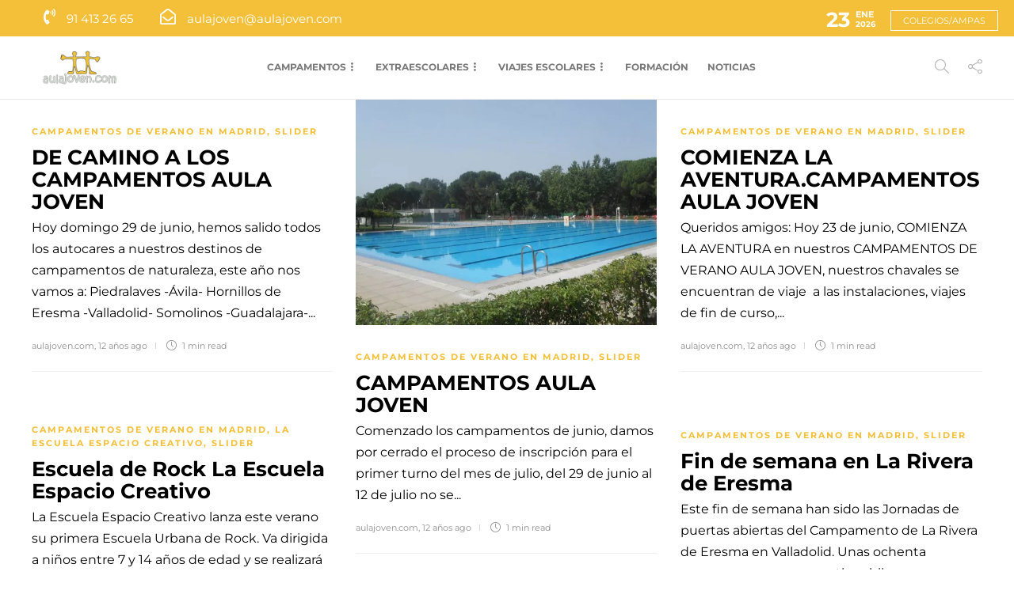

--- FILE ---
content_type: text/html; charset=UTF-8
request_url: https://aulajoven.com/tag/campamentos-de-verano-en-madrid/page/8/
body_size: 21210
content:
<!DOCTYPE html>
<html lang="es">
<head>
	<!-- Google Tag Manager -->
<script>(function(w,d,s,l,i){w[l]=w[l]||[];w[l].push({'gtm.start':new Date().getTime(),event:'gtm.js'});var f=d.getElementsByTagName(s)[0],j=d.createElement(s),dl=l!='dataLayer'?'&l='+l:'';j.async=true;j.src='https://www.googletagmanager.com/gtm.js?id='+i+dl;f.parentNode.insertBefore(j,f);})(window,document,'script','dataLayer','GTM-ND922RGZ');</script>
<!-- End Google Tag Manager -->
	<meta charset="UTF-8">
			<meta name="viewport" content="width=device-width, initial-scale=1">
		<meta name='robots' content='noindex, follow'/>
	<style>img:is([sizes="auto" i], [sizes^="auto," i]) {contain-intrinsic-size:3000px 1500px}</style>
	
<!-- Google Tag Manager by PYS -->
    <script data-cfasync="false" data-pagespeed-no-defer>window.dataLayerPYS=window.dataLayerPYS||[];</script>
<!-- End Google Tag Manager by PYS -->
	<!-- This site is optimized with the Yoast SEO plugin v26.5 - https://yoast.com/wordpress/plugins/seo/ -->
	<title>Campamentos de verano en Madrid archivos - Página 8 de 15 - Aula Joven</title>
	<meta name="description" content="Los mejores campamentos de verano en Madrid, seguridad, cuidado de tus hijos y animación , además de actividades multiaventura, creativas y mucho más."/>
	<meta property="og:locale" content="es_ES"/>
	<meta property="og:type" content="article"/>
	<meta property="og:title" content="Campamentos de verano en Madrid archivos - Página 8 de 15 - Aula Joven"/>
	<meta property="og:description" content="Los mejores campamentos de verano en Madrid, seguridad, cuidado de tus hijos y animación , además de actividades multiaventura, creativas y mucho más."/>
	<meta property="og:url" content="https://aulajoven.com/tag/campamentos-de-verano-en-madrid/"/>
	<meta property="og:site_name" content="Aula Joven"/>
	<meta property="og:image" content="https://aulajoven.com/wp-content/uploads/Slider-1.jpg"/>
	<meta name="twitter:card" content="summary_large_image"/>
	<meta name="twitter:site" content="@aulajoven"/>
	<script type="application/ld+json" class="yoast-schema-graph">{"@context":"https://schema.org","@graph":[{"@type":"CollectionPage","@id":"https://aulajoven.com/tag/campamentos-de-verano-en-madrid/","url":"https://aulajoven.com/tag/campamentos-de-verano-en-madrid/page/8/","name":"Campamentos de verano en Madrid archivos - Página 8 de 15 - Aula Joven","isPartOf":{"@id":"https://aulajoven.com/#website"},"description":"Los mejores campamentos de verano en Madrid, seguridad, cuidado de tus hijos y animación , además de actividades multiaventura, creativas y mucho más.","breadcrumb":{"@id":"https://aulajoven.com/tag/campamentos-de-verano-en-madrid/page/8/#breadcrumb"},"inLanguage":"es"},{"@type":"BreadcrumbList","@id":"https://aulajoven.com/tag/campamentos-de-verano-en-madrid/page/8/#breadcrumb","itemListElement":[{"@type":"ListItem","position":1,"name":"Portada","item":"https://aulajoven.com/"},{"@type":"ListItem","position":2,"name":"Campamentos de verano en Madrid"}]},{"@type":"WebSite","@id":"https://aulajoven.com/#website","url":"https://aulajoven.com/","name":"Aula Joven","description":"Campamentos de verano y actividades extraescolares","publisher":{"@id":"https://aulajoven.com/#organization"},"alternateName":"Aula Joven","potentialAction":[{"@type":"SearchAction","target":{"@type":"EntryPoint","urlTemplate":"https://aulajoven.com/?s={search_term_string}"},"query-input":{"@type":"PropertyValueSpecification","valueRequired":true,"valueName":"search_term_string"}}],"inLanguage":"es"},{"@type":"Organization","@id":"https://aulajoven.com/#organization","name":"Aula Joven","alternateName":"Aula Joven","url":"https://aulajoven.com/","logo":{"@type":"ImageObject","inLanguage":"es","@id":"https://aulajoven.com/#/schema/logo/image/","url":"https://aulajoven.com/wp-content/uploads/aula-joven-te-cuida.jpg","contentUrl":"https://aulajoven.com/wp-content/uploads/aula-joven-te-cuida.jpg","width":200,"height":200,"caption":"Aula Joven"},"image":{"@id":"https://aulajoven.com/#/schema/logo/image/"},"sameAs":["https://www.facebook.com/grupoaulajoven?ref=mf","https://x.com/aulajoven","https://www.instagram.com/aulajoven/","https://www.pinterest.es/aulajoven/","https://www.youtube.com/user/aulajoven"]}]}</script>
	<!-- / Yoast SEO plugin. -->


<link rel='dns-prefetch' href='//fonts.googleapis.com'/>
<link rel='preconnect' href='https://fonts.gstatic.com' crossorigin />
<link rel="alternate" type="application/rss+xml" title="Aula Joven &raquo; Feed" href="https://aulajoven.com/feed/"/>
<link rel="alternate" type="application/rss+xml" title="Aula Joven &raquo; Feed de los comentarios" href="https://aulajoven.com/comments/feed/"/>
<link rel="alternate" type="application/rss+xml" title="Aula Joven &raquo; Etiqueta Campamentos de verano en Madrid del feed" href="https://aulajoven.com/tag/campamentos-de-verano-en-madrid/feed/"/>
<script type="text/javascript">//<![CDATA[
window._wpemojiSettings={"baseUrl":"https:\/\/s.w.org\/images\/core\/emoji\/16.0.1\/72x72\/","ext":".png","svgUrl":"https:\/\/s.w.org\/images\/core\/emoji\/16.0.1\/svg\/","svgExt":".svg","source":{"concatemoji":"https:\/\/aulajoven.com\/wp-includes\/js\/wp-emoji-release.min.js?ver=6.8.3"}};!function(s,n){var o,i,e;function c(e){try{var t={supportTests:e,timestamp:(new Date).valueOf()};sessionStorage.setItem(o,JSON.stringify(t))}catch(e){}}function p(e,t,n){e.clearRect(0,0,e.canvas.width,e.canvas.height),e.fillText(t,0,0);var t=new Uint32Array(e.getImageData(0,0,e.canvas.width,e.canvas.height).data),a=(e.clearRect(0,0,e.canvas.width,e.canvas.height),e.fillText(n,0,0),new Uint32Array(e.getImageData(0,0,e.canvas.width,e.canvas.height).data));return t.every(function(e,t){return e===a[t]})}function u(e,t){e.clearRect(0,0,e.canvas.width,e.canvas.height),e.fillText(t,0,0);for(var n=e.getImageData(16,16,1,1),a=0;a<n.data.length;a++)if(0!==n.data[a])return!1;return!0}function f(e,t,n,a){switch(t){case"flag":return n(e,"\ud83c\udff3\ufe0f\u200d\u26a7\ufe0f","\ud83c\udff3\ufe0f\u200b\u26a7\ufe0f")?!1:!n(e,"\ud83c\udde8\ud83c\uddf6","\ud83c\udde8\u200b\ud83c\uddf6")&&!n(e,"\ud83c\udff4\udb40\udc67\udb40\udc62\udb40\udc65\udb40\udc6e\udb40\udc67\udb40\udc7f","\ud83c\udff4\u200b\udb40\udc67\u200b\udb40\udc62\u200b\udb40\udc65\u200b\udb40\udc6e\u200b\udb40\udc67\u200b\udb40\udc7f");case"emoji":return!a(e,"\ud83e\udedf")}return!1}function g(e,t,n,a){var r="undefined"!=typeof WorkerGlobalScope&&self instanceof WorkerGlobalScope?new OffscreenCanvas(300,150):s.createElement("canvas"),o=r.getContext("2d",{willReadFrequently:!0}),i=(o.textBaseline="top",o.font="600 32px Arial",{});return e.forEach(function(e){i[e]=t(o,e,n,a)}),i}function t(e){var t=s.createElement("script");t.src=e,t.defer=!0,s.head.appendChild(t)}"undefined"!=typeof Promise&&(o="wpEmojiSettingsSupports",i=["flag","emoji"],n.supports={everything:!0,everythingExceptFlag:!0},e=new Promise(function(e){s.addEventListener("DOMContentLoaded",e,{once:!0})}),new Promise(function(t){var n=function(){try{var e=JSON.parse(sessionStorage.getItem(o));if("object"==typeof e&&"number"==typeof e.timestamp&&(new Date).valueOf()<e.timestamp+604800&&"object"==typeof e.supportTests)return e.supportTests}catch(e){}return null}();if(!n){if("undefined"!=typeof Worker&&"undefined"!=typeof OffscreenCanvas&&"undefined"!=typeof URL&&URL.createObjectURL&&"undefined"!=typeof Blob)try{var e="postMessage("+g.toString()+"("+[JSON.stringify(i),f.toString(),p.toString(),u.toString()].join(",")+"));",a=new Blob([e],{type:"text/javascript"}),r=new Worker(URL.createObjectURL(a),{name:"wpTestEmojiSupports"});return void(r.onmessage=function(e){c(n=e.data),r.terminate(),t(n)})}catch(e){}c(n=g(i,f,p,u))}t(n)}).then(function(e){for(var t in e)n.supports[t]=e[t],n.supports.everything=n.supports.everything&&n.supports[t],"flag"!==t&&(n.supports.everythingExceptFlag=n.supports.everythingExceptFlag&&n.supports[t]);n.supports.everythingExceptFlag=n.supports.everythingExceptFlag&&!n.supports.flag,n.DOMReady=!1,n.readyCallback=function(){n.DOMReady=!0}}).then(function(){return e}).then(function(){var e;n.supports.everything||(n.readyCallback(),(e=n.source||{}).concatemoji?t(e.concatemoji):e.wpemoji&&e.twemoji&&(t(e.twemoji),t(e.wpemoji)))}))}((window,document),window._wpemojiSettings);
//]]></script>
<style id='wp-emoji-styles-inline-css' type='text/css'>img.wp-smiley,img.emoji{display:inline!important;border:none!important;box-shadow:none!important;height:1em!important;width:1em!important;margin:0 .07em!important;vertical-align:-.1em!important;background:none!important;padding:0!important}</style>
<link rel='stylesheet' id='wp-block-library-css' href='https://aulajoven.com/wp-includes/css/dist/block-library/A.style.min.css,qver=6.8.3.pagespeed.cf.6w6iIy5A4f.css' type='text/css' media='all'/>
<style id='classic-theme-styles-inline-css' type='text/css'>.wp-block-button__link{color:#fff;background-color:#32373c;border-radius:9999px;box-shadow:none;text-decoration:none;padding:calc(.667em + 2px) calc(1.333em + 2px);font-size:1.125em}.wp-block-file__button{background:#32373c;color:#fff;text-decoration:none}</style>
<link rel='stylesheet' id='jet-engine-frontend-css' href='https://aulajoven.com/wp-content/plugins/jet-engine/assets/css/frontend.css,qver=3.2.6.pagespeed.ce.zWeQPr1S4S.css' type='text/css' media='all'/>
<style id='global-styles-inline-css' type='text/css'>:root{--wp--preset--aspect-ratio--square:1;--wp--preset--aspect-ratio--4-3: 4/3;--wp--preset--aspect-ratio--3-4: 3/4;--wp--preset--aspect-ratio--3-2: 3/2;--wp--preset--aspect-ratio--2-3: 2/3;--wp--preset--aspect-ratio--16-9: 16/9;--wp--preset--aspect-ratio--9-16: 9/16;--wp--preset--color--black:#000;--wp--preset--color--cyan-bluish-gray:#abb8c3;--wp--preset--color--white:#fff;--wp--preset--color--pale-pink:#f78da7;--wp--preset--color--vivid-red:#cf2e2e;--wp--preset--color--luminous-vivid-orange:#ff6900;--wp--preset--color--luminous-vivid-amber:#fcb900;--wp--preset--color--light-green-cyan:#7bdcb5;--wp--preset--color--vivid-green-cyan:#00d084;--wp--preset--color--pale-cyan-blue:#8ed1fc;--wp--preset--color--vivid-cyan-blue:#0693e3;--wp--preset--color--vivid-purple:#9b51e0;--wp--preset--gradient--vivid-cyan-blue-to-vivid-purple:linear-gradient(135deg,rgba(6,147,227,1) 0%,#9b51e0 100%);--wp--preset--gradient--light-green-cyan-to-vivid-green-cyan:linear-gradient(135deg,#7adcb4 0%,#00d082 100%);--wp--preset--gradient--luminous-vivid-amber-to-luminous-vivid-orange:linear-gradient(135deg,rgba(252,185,0,1) 0%,rgba(255,105,0,1) 100%);--wp--preset--gradient--luminous-vivid-orange-to-vivid-red:linear-gradient(135deg,rgba(255,105,0,1) 0%,#cf2e2e 100%);--wp--preset--gradient--very-light-gray-to-cyan-bluish-gray:linear-gradient(135deg,#eee 0%,#a9b8c3 100%);--wp--preset--gradient--cool-to-warm-spectrum:linear-gradient(135deg,#4aeadc 0%,#9778d1 20%,#cf2aba 40%,#ee2c82 60%,#fb6962 80%,#fef84c 100%);--wp--preset--gradient--blush-light-purple:linear-gradient(135deg,#ffceec 0%,#9896f0 100%);--wp--preset--gradient--blush-bordeaux:linear-gradient(135deg,#fecda5 0%,#fe2d2d 50%,#6b003e 100%);--wp--preset--gradient--luminous-dusk:linear-gradient(135deg,#ffcb70 0%,#c751c0 50%,#4158d0 100%);--wp--preset--gradient--pale-ocean:linear-gradient(135deg,#fff5cb 0%,#b6e3d4 50%,#33a7b5 100%);--wp--preset--gradient--electric-grass:linear-gradient(135deg,#caf880 0%,#71ce7e 100%);--wp--preset--gradient--midnight:linear-gradient(135deg,#020381 0%,#2874fc 100%);--wp--preset--font-size--small:13px;--wp--preset--font-size--medium:20px;--wp--preset--font-size--large:36px;--wp--preset--font-size--x-large:42px;--wp--preset--spacing--20:.44rem;--wp--preset--spacing--30:.67rem;--wp--preset--spacing--40:1rem;--wp--preset--spacing--50:1.5rem;--wp--preset--spacing--60:2.25rem;--wp--preset--spacing--70:3.38rem;--wp--preset--spacing--80:5.06rem;--wp--preset--shadow--natural:6px 6px 9px rgba(0,0,0,.2);--wp--preset--shadow--deep:12px 12px 50px rgba(0,0,0,.4);--wp--preset--shadow--sharp:6px 6px 0 rgba(0,0,0,.2);--wp--preset--shadow--outlined:6px 6px 0 -3px rgba(255,255,255,1) , 6px 6px rgba(0,0,0,1);--wp--preset--shadow--crisp:6px 6px 0 rgba(0,0,0,1)}:where(.is-layout-flex){gap:.5em}:where(.is-layout-grid){gap:.5em}body .is-layout-flex{display:flex}.is-layout-flex{flex-wrap:wrap;align-items:center}.is-layout-flex > :is(*, div){margin:0}body .is-layout-grid{display:grid}.is-layout-grid > :is(*, div){margin:0}:where(.wp-block-columns.is-layout-flex){gap:2em}:where(.wp-block-columns.is-layout-grid){gap:2em}:where(.wp-block-post-template.is-layout-flex){gap:1.25em}:where(.wp-block-post-template.is-layout-grid){gap:1.25em}.has-black-color{color:var(--wp--preset--color--black)!important}.has-cyan-bluish-gray-color{color:var(--wp--preset--color--cyan-bluish-gray)!important}.has-white-color{color:var(--wp--preset--color--white)!important}.has-pale-pink-color{color:var(--wp--preset--color--pale-pink)!important}.has-vivid-red-color{color:var(--wp--preset--color--vivid-red)!important}.has-luminous-vivid-orange-color{color:var(--wp--preset--color--luminous-vivid-orange)!important}.has-luminous-vivid-amber-color{color:var(--wp--preset--color--luminous-vivid-amber)!important}.has-light-green-cyan-color{color:var(--wp--preset--color--light-green-cyan)!important}.has-vivid-green-cyan-color{color:var(--wp--preset--color--vivid-green-cyan)!important}.has-pale-cyan-blue-color{color:var(--wp--preset--color--pale-cyan-blue)!important}.has-vivid-cyan-blue-color{color:var(--wp--preset--color--vivid-cyan-blue)!important}.has-vivid-purple-color{color:var(--wp--preset--color--vivid-purple)!important}.has-black-background-color{background-color:var(--wp--preset--color--black)!important}.has-cyan-bluish-gray-background-color{background-color:var(--wp--preset--color--cyan-bluish-gray)!important}.has-white-background-color{background-color:var(--wp--preset--color--white)!important}.has-pale-pink-background-color{background-color:var(--wp--preset--color--pale-pink)!important}.has-vivid-red-background-color{background-color:var(--wp--preset--color--vivid-red)!important}.has-luminous-vivid-orange-background-color{background-color:var(--wp--preset--color--luminous-vivid-orange)!important}.has-luminous-vivid-amber-background-color{background-color:var(--wp--preset--color--luminous-vivid-amber)!important}.has-light-green-cyan-background-color{background-color:var(--wp--preset--color--light-green-cyan)!important}.has-vivid-green-cyan-background-color{background-color:var(--wp--preset--color--vivid-green-cyan)!important}.has-pale-cyan-blue-background-color{background-color:var(--wp--preset--color--pale-cyan-blue)!important}.has-vivid-cyan-blue-background-color{background-color:var(--wp--preset--color--vivid-cyan-blue)!important}.has-vivid-purple-background-color{background-color:var(--wp--preset--color--vivid-purple)!important}.has-black-border-color{border-color:var(--wp--preset--color--black)!important}.has-cyan-bluish-gray-border-color{border-color:var(--wp--preset--color--cyan-bluish-gray)!important}.has-white-border-color{border-color:var(--wp--preset--color--white)!important}.has-pale-pink-border-color{border-color:var(--wp--preset--color--pale-pink)!important}.has-vivid-red-border-color{border-color:var(--wp--preset--color--vivid-red)!important}.has-luminous-vivid-orange-border-color{border-color:var(--wp--preset--color--luminous-vivid-orange)!important}.has-luminous-vivid-amber-border-color{border-color:var(--wp--preset--color--luminous-vivid-amber)!important}.has-light-green-cyan-border-color{border-color:var(--wp--preset--color--light-green-cyan)!important}.has-vivid-green-cyan-border-color{border-color:var(--wp--preset--color--vivid-green-cyan)!important}.has-pale-cyan-blue-border-color{border-color:var(--wp--preset--color--pale-cyan-blue)!important}.has-vivid-cyan-blue-border-color{border-color:var(--wp--preset--color--vivid-cyan-blue)!important}.has-vivid-purple-border-color{border-color:var(--wp--preset--color--vivid-purple)!important}.has-vivid-cyan-blue-to-vivid-purple-gradient-background{background:var(--wp--preset--gradient--vivid-cyan-blue-to-vivid-purple)!important}.has-light-green-cyan-to-vivid-green-cyan-gradient-background{background:var(--wp--preset--gradient--light-green-cyan-to-vivid-green-cyan)!important}.has-luminous-vivid-amber-to-luminous-vivid-orange-gradient-background{background:var(--wp--preset--gradient--luminous-vivid-amber-to-luminous-vivid-orange)!important}.has-luminous-vivid-orange-to-vivid-red-gradient-background{background:var(--wp--preset--gradient--luminous-vivid-orange-to-vivid-red)!important}.has-very-light-gray-to-cyan-bluish-gray-gradient-background{background:var(--wp--preset--gradient--very-light-gray-to-cyan-bluish-gray)!important}.has-cool-to-warm-spectrum-gradient-background{background:var(--wp--preset--gradient--cool-to-warm-spectrum)!important}.has-blush-light-purple-gradient-background{background:var(--wp--preset--gradient--blush-light-purple)!important}.has-blush-bordeaux-gradient-background{background:var(--wp--preset--gradient--blush-bordeaux)!important}.has-luminous-dusk-gradient-background{background:var(--wp--preset--gradient--luminous-dusk)!important}.has-pale-ocean-gradient-background{background:var(--wp--preset--gradient--pale-ocean)!important}.has-electric-grass-gradient-background{background:var(--wp--preset--gradient--electric-grass)!important}.has-midnight-gradient-background{background:var(--wp--preset--gradient--midnight)!important}.has-small-font-size{font-size:var(--wp--preset--font-size--small)!important}.has-medium-font-size{font-size:var(--wp--preset--font-size--medium)!important}.has-large-font-size{font-size:var(--wp--preset--font-size--large)!important}.has-x-large-font-size{font-size:var(--wp--preset--font-size--x-large)!important}:where(.wp-block-post-template.is-layout-flex){gap:1.25em}:where(.wp-block-post-template.is-layout-grid){gap:1.25em}:where(.wp-block-columns.is-layout-flex){gap:2em}:where(.wp-block-columns.is-layout-grid){gap:2em}:root :where(.wp-block-pullquote){font-size:1.5em;line-height:1.6}</style>
<link rel='stylesheet' id='contact-form-7-css' href='https://aulajoven.com/wp-content/plugins/contact-form-7/includes/css/A.styles.css,qver=6.1.4.pagespeed.cf.bY4dTi-wnh.css' type='text/css' media='all'/>
<link rel='stylesheet' id='essential-grid-plugin-settings-css' href='https://aulajoven.com/wp-content/plugins/essential-grid/public/assets/css/A.settings.css,qver=3.0.11.pagespeed.cf.eGcGAvIhbl.css' type='text/css' media='all'/>
<link rel='stylesheet' id='tp-fontello-css' href='https://aulajoven.com/wp-content/plugins/essential-grid/public/assets/font/fontello/css/A.fontello.css,qver=3.0.11.pagespeed.cf.V2M4XU4eVo.css' type='text/css' media='all'/>
<link rel='stylesheet' id='gdpr-css' href='https://aulajoven.com/wp-content/plugins/gdpr/dist/css/public.css,qver=2.1.2.pagespeed.ce.mxEaFL6PkW.css' type='text/css' media='all'/>
<style id='wpcf7-redirect-script-frontend-css' media='all'>.popup-template .modal{opacity:0;transition:all .25s ease}.popup-template .modal.is-open{opacity:1;transition:all .25s ease}</style>
<link rel='stylesheet' id='elementor-frontend-css' href='https://aulajoven.com/wp-content/plugins/elementor/assets/css/A.frontend.min.css,qver=3.32.2.pagespeed.cf.O9CU2x7Wvn.css' type='text/css' media='all'/>
<style id='widget-image-css' media='all'>.elementor-widget-image{text-align:center}.elementor-widget-image a{display:inline-block}.elementor-widget-image a img[src$=".svg"]{width:48px}.elementor-widget-image img{display:inline-block;vertical-align:middle}</style>
<link rel='stylesheet' id='widget-social-icons-css' href='https://aulajoven.com/wp-content/plugins/elementor/assets/css/A.widget-social-icons.min.css,qver=3.32.2.pagespeed.cf.0CaheTjFOA.css' type='text/css' media='all'/>
<link rel='stylesheet' id='e-apple-webkit-css' href='https://aulajoven.com/wp-content/plugins/elementor/assets/css/conditionals/apple-webkit.min.css,qver=3.32.2.pagespeed.ce.6bHiCBon8C.css' type='text/css' media='all'/>
<link rel='stylesheet' id='widget-nav-menu-css' href='https://aulajoven.com/wp-content/plugins/elementor-pro/assets/css/A.widget-nav-menu.min.css,qver=3.32.1.pagespeed.cf.GfA-OKevUX.css' type='text/css' media='all'/>
<link rel='stylesheet' id='widget-form-css' href='https://aulajoven.com/wp-content/plugins/elementor-pro/assets/css/A.widget-form.min.css,qver=3.32.1.pagespeed.cf.fHHaFh6f0Z.css' type='text/css' media='all'/>
<link rel='stylesheet' id='elementor-icons-css' href='https://aulajoven.com/wp-content/plugins/elementor/assets/lib/eicons/css/A.elementor-icons.min.css,qver=5.44.0.pagespeed.cf.mZHr242zN2.css' type='text/css' media='all'/>
<style id='elementor-post-89663-css' media='all'>.elementor-kit-89663{--e-global-color-primary:#6ec1e4;--e-global-color-secondary:#54595f;--e-global-color-text:#7a7a7a;--e-global-color-accent:#61ce70;--e-global-color-0385ded:#717272;--e-global-color-fd7230f:#e6c040;--e-global-color-24438ea:#eaeaea;--e-global-color-8755eaf:#000;--e-global-typography-primary-font-family:"Montserrat";--e-global-typography-primary-font-size:16px;--e-global-typography-secondary-font-family:"Roboto Slab";--e-global-typography-secondary-font-weight:400;--e-global-typography-text-font-family:"Montserrat";--e-global-typography-text-font-size:16px;--e-global-typography-text-font-weight:400;--e-global-typography-accent-font-family:"Roboto";--e-global-typography-accent-font-weight:500}.elementor-kit-89663 e-page-transition{background-color:#ffbc7d}.elementor-section.elementor-section-boxed>.elementor-container{max-width:1140px}.e-con{--container-max-width:1140px}.elementor-widget:not(:last-child){margin-block-end:20px}.elementor-element{--widgets-spacing:20px 20px;--widgets-spacing-row:20px;--widgets-spacing-column:20px}{}h1.entry-title{display:var(--page-title-display)}@media (max-width:1024px){.elementor-section.elementor-section-boxed>.elementor-container{max-width:1024px}.e-con{--container-max-width:1024px}}@media (max-width:767px){.elementor-section.elementor-section-boxed>.elementor-container{max-width:767px}.e-con{--container-max-width:767px}}</style>
<link rel='stylesheet' id='elementor-post-105991-css' href='https://aulajoven.com/wp-content/uploads/elementor/css/A.post-105991.css,qver=1764936399.pagespeed.cf.3dqYrSy_Lr.css' type='text/css' media='all'/>
<link rel='stylesheet' id='bootstrap-css' href='https://aulajoven.com/wp-content/themes/gillion/css/plugins/A.bootstrap.min.css,qver=3.3.4.pagespeed.cf.ANNqluioKf.css' type='text/css' media='all'/>
<link rel='stylesheet' id='font-awesome-css' href='https://aulajoven.com/wp-content/plugins/elementor/assets/lib/font-awesome/css/A.font-awesome.min.css,qver=4.7.0.pagespeed.cf.jBrWCt-D4j.css' type='text/css' media='all'/>
<link rel='stylesheet' id='gillion-plugins-css' href='https://aulajoven.com/wp-content/themes/gillion/css/A.plugins.css,qver=6.8.3.pagespeed.cf.cPHOdJEWEt.css' type='text/css' media='all'/>
<link rel='stylesheet' id='gillion-styles-css' href='https://aulajoven.com/wp-content/themes/gillion/A.style.css,qver=6.8.3.pagespeed.cf.HqQiq018Mq.css' type='text/css' media='all'/>
<link rel='stylesheet' id='gillion-responsive-css' href='https://aulajoven.com/wp-content/themes/gillion/css/A.responsive.css,qver=6.8.3.pagespeed.cf.NUw_G8HWJR.css' type='text/css' media='all'/>
<style id='gillion-responsive-inline-css' type='text/css'>@media (min-width:1250px){.container{max-width:1200px!important;min-width:1200px!important;width:1200px!important}.elementor-section-boxed.elementor-top-section>.elementor-container{width:1200px;min-width:auto;max-width:100%}.elementor-section-boxed.elementor-top-section>.elementor-container .elementor-section>.elementor-container{width:100%}}html body .sh-back-to-top{display:none!important}.footer-columns{display:flex;justify-content:space-between;max-width:1200px;margin:0 auto;padding:20px}.footer-column{flex:1;text-align:center;padding:0 15px}.footer-column img{max-width:100%;height:auto}.datosfootercopyright{text-align:center;margin-top:20px}.copyright{font-size:14px;color:#666}</style>
<link rel='stylesheet' id='gillion-theme-settings-css' href='https://aulajoven.com/wp-content/uploads/A.gillion-dynamic-styles.css,qver=519027402.pagespeed.cf.9hqL8LmZFT.css' type='text/css' media='all'/>
<link rel='stylesheet' id='plyr-css' href='https://aulajoven.com/wp-content/themes/gillion/css/plugins/plyr.css,qver=6.8.3.pagespeed.ce.RTRIzhFfsP.css' type='text/css' media='all'/>
<link rel='stylesheet' id='gillion-default-fonts-css' href='https://fonts.googleapis.com/css?family=Montserrat%3A300%2C400%2C400i%2C700%7COpen+Sans%3A300%2C400%2C400i%2C700&#038;ver=6.8.3' type='text/css' media='all'/>
<link rel='stylesheet' id='gillion-child-style-css' href='https://aulajoven.com/wp-content/themes/gillion-child/style.css?ver=6.8.3' type='text/css' media='all'/>
<link rel="preload" as="style" href="https://fonts.googleapis.com/css?family=Montserrat:400&#038;display=swap&#038;ver=1761568502"/><link rel="stylesheet" href="https://fonts.googleapis.com/css?family=Montserrat:400&#038;display=swap&#038;ver=1761568502" media="print" onload="this.media='all'"><noscript><link rel="stylesheet" href="https://fonts.googleapis.com/css?family=Montserrat:400&#038;display=swap&#038;ver=1761568502"/></noscript><link rel='stylesheet' id='elementor-gf-local-montserrat-css' href='https://aulajoven.com/wp-content/uploads/elementor/google-fonts/css/A.montserrat.css,qver=1745402104.pagespeed.cf.Nve1eWMtTM.css' type='text/css' media='all'/>
<link rel='stylesheet' id='elementor-gf-local-robotoslab-css' href='https://aulajoven.com/wp-content/uploads/elementor/google-fonts/css/A.robotoslab.css,qver=1745402097.pagespeed.cf.TOBWSqO6-Q.css' type='text/css' media='all'/>
<link rel='stylesheet' id='elementor-gf-local-roboto-css' href='https://aulajoven.com/wp-content/uploads/elementor/google-fonts/css/A.roboto.css,qver=1745402122.pagespeed.cf.q5DpPeifZH.css' type='text/css' media='all'/>
<link rel='stylesheet' id='elementor-icons-shared-0-css' href='https://aulajoven.com/wp-content/plugins/elementor/assets/lib/font-awesome/css/A.fontawesome.min.css,qver=5.15.3.pagespeed.cf.OnyloIe9DI.css' type='text/css' media='all'/>
<style id='elementor-icons-fa-brands-css' media='all'>@font-face{font-family:"Font Awesome 5 Brands";font-style:normal;font-weight:400;font-display:block;src:url(/wp-content/plugins/elementor/assets/lib/font-awesome/webfonts/fa-brands-400.eot);src:url(/wp-content/plugins/elementor/assets/lib/font-awesome/webfonts/fa-brands-400.eot?#iefix) format("embedded-opentype") , url(/wp-content/plugins/elementor/assets/lib/font-awesome/webfonts/fa-brands-400.woff2) format("woff2") , url(/wp-content/plugins/elementor/assets/lib/font-awesome/webfonts/fa-brands-400.woff) format("woff") , url(/wp-content/plugins/elementor/assets/lib/font-awesome/webfonts/fa-brands-400.ttf) format("truetype") , url(/wp-content/plugins/elementor/assets/lib/font-awesome/webfonts/fa-brands-400.svg#fontawesome) format("svg")}.fab{font-family:"Font Awesome 5 Brands";font-weight:400}</style>
<style id='elementor-icons-fa-solid-css' media='all'>@font-face{font-family:"Font Awesome 5 Free";font-style:normal;font-weight:900;font-display:block;src:url(/wp-content/plugins/elementor/assets/lib/font-awesome/webfonts/fa-solid-900.eot);src:url(/wp-content/plugins/elementor/assets/lib/font-awesome/webfonts/fa-solid-900.eot?#iefix) format("embedded-opentype") , url(/wp-content/plugins/elementor/assets/lib/font-awesome/webfonts/fa-solid-900.woff2) format("woff2") , url(/wp-content/plugins/elementor/assets/lib/font-awesome/webfonts/fa-solid-900.woff) format("woff") , url(/wp-content/plugins/elementor/assets/lib/font-awesome/webfonts/fa-solid-900.ttf) format("truetype") , url(/wp-content/plugins/elementor/assets/lib/font-awesome/webfonts/fa-solid-900.svg#fontawesome) format("svg")}.fa,.fas{font-family:"Font Awesome 5 Free";font-weight:900}</style>
<script type="text/javascript" id="jquery-core-js-extra">//<![CDATA[
var pysFacebookRest={"restApiUrl":"https:\/\/aulajoven.com\/wp-json\/pys-facebook\/v1\/event","debug":""};
//]]></script>
<script type="text/javascript" src="https://aulajoven.com/wp-includes/js/jquery/jquery.min.js,qver=3.7.1.pagespeed.jm.PoWN7KAtLT.js" id="jquery-core-js"></script>
<script type="text/javascript" src="https://aulajoven.com/wp-includes/js/jquery/jquery-migrate.min.js,qver=3.4.1.pagespeed.jm.bhhu-RahTI.js" id="jquery-migrate-js"></script>
<script type="text/javascript" id="gdpr-js-extra">//<![CDATA[
var GDPR={"ajaxurl":"https:\/\/aulajoven.com\/wp-admin\/admin-ajax.php","logouturl":"","i18n":{"aborting":"Abortando","logging_out":"Vas a ser desconectado.","continue":"Seguir","cancel":"Cancelar","ok":"Aceptar","close_account":"\u00bfQuieres cerrar tu cuenta?","close_account_warning":"Se cerrar\u00e1 tu cuenta y todos los datos se borrar\u00e1n de manera permanente y no  se podr\u00e1n recuperar \u00bfEst\u00e1s seguro?","are_you_sure":"\u00bfEst\u00e1s seguro?","policy_disagree":"Al no aceptar ya no tendr\u00e1s acceso a nuestro sitio y se te desconectar\u00e1."},"is_user_logged_in":"","refresh":"1"};
//]]></script>
<script type="text/javascript" src="https://aulajoven.com/wp-content/plugins/gdpr/dist/js/public.js,qver=2.1.2.pagespeed.jm.tPOP6I_P91.js" id="gdpr-js"></script>
<script type="text/javascript" src="https://aulajoven.com/wp-content/themes/gillion/js/plugins.js,qver=6.8.3.pagespeed.jm.76uXI14Haf.js" id="gillion-plugins-js"></script>
<script type="text/javascript" id="gillion-scripts-js-extra">//<![CDATA[
var gillion_loadmore_posts={"ajax_url":"https:\/\/aulajoven.com\/wp-admin\/admin-ajax.php"};var gillion={"siteurl":"https:\/\/aulajoven.com\/","loggedin":"","page_loader":"0","notice":"","header_animation_dropdown_delay":"1000","header_animation_dropdown":"easeOutQuint","header_animation_dropdown_speed":"300","lightbox_opacity":"0.88","lightbox_transition":"elastic","page_numbers_prev":"Anterior","page_numbers_next":"Siguiente","rtl_support":"","footer_parallax":"","social_share":"{\"twitter\":\"1\",\"facebook\":\"1\",\"messenger\":\"1\"}","text_show_all":"Show All","single_post_slider_parallax":"1"};
//]]></script>
<script type="text/javascript" src="https://aulajoven.com/wp-content/themes/gillion/js/scripts.js,qver=6.8.3.pagespeed.jm.C94196aMtW.js" id="gillion-scripts-js"></script>
<script type="text/javascript" src="https://aulajoven.com/wp-content/themes/gillion/js/plugins/plyr.min.js,qver=6.8.3.pagespeed.jm.a7ByYFJGKu.js" id="plyr-js"></script>
<link rel="https://api.w.org/" href="https://aulajoven.com/wp-json/"/><link rel="alternate" title="JSON" type="application/json" href="https://aulajoven.com/wp-json/wp/v2/tags/1855"/><link rel="EditURI" type="application/rsd+xml" title="RSD" href="https://aulajoven.com/xmlrpc.php?rsd"/>
<meta name="generator" content="WordPress 6.8.3"/>
<meta name="generator" content="Redux 4.5.9"/><meta name="facebook-domain-verification" content="u6rj1qnm44e5doq0xx4658503t5u3h"/><meta name="generator" content="Elementor 3.32.2; features: additional_custom_breakpoints; settings: css_print_method-external, google_font-enabled, font_display-auto">
			<style>.e-con.e-parent:nth-of-type(n+4):not(.e-lazyloaded):not(.e-no-lazyload),
				.e-con.e-parent:nth-of-type(n+4):not(.e-lazyloaded):not(.e-no-lazyload) * {background-image:none!important}@media screen and (max-height:1024px){.e-con.e-parent:nth-of-type(n+3):not(.e-lazyloaded):not(.e-no-lazyload),
					.e-con.e-parent:nth-of-type(n+3):not(.e-lazyloaded):not(.e-no-lazyload) * {background-image:none!important}}@media screen and (max-height:640px){.e-con.e-parent:nth-of-type(n+2):not(.e-lazyloaded):not(.e-no-lazyload),
					.e-con.e-parent:nth-of-type(n+2):not(.e-lazyloaded):not(.e-no-lazyload) * {background-image:none!important}}</style>
			<link rel="icon" href="https://aulajoven.com/wp-content/uploads/xlogo-2-80x79.png.pagespeed.ic.cCyhTDLssC.webp" sizes="32x32"/>
<link rel="icon" href="https://aulajoven.com/wp-content/uploads/xlogo-2.png.pagespeed.ic.sq3zgIFnZC.webp" sizes="192x192"/>
<link rel="apple-touch-icon" href="https://aulajoven.com/wp-content/uploads/xlogo-2.png.pagespeed.ic.sq3zgIFnZC.webp"/>
<meta name="msapplication-TileImage" content="https://aulajoven.com/wp-content/uploads/logo-2.png"/>
		<style type="text/css" id="wp-custom-css">#contactofooter > div:nth-child(4) > p > span > textarea{min-width:400px}.primary-desktop{position:relative;z-index:9999!important}.header-social-media{display:none!important}#header-mobile > nav > div:nth-child(2) > div > div.logout_loggin_button{display:none!important}html body div.blog-list div.post-item>div.post-container>div.post-thumbnail>img{object-fit:cover!important;height:214px!important}#custom_html-5 > div > div > p:nth-child(4){display:none}</style>
		</head>
<body class="archive paged tag tag-campamentos-de-verano-en-madrid tag-1855 paged-8 tag-paged-8 wp-theme-gillion wp-child-theme-gillion-child sh-body-header-sticky sh-title-style1 sh-section-tabs-style1 sh-carousel-style1 sh-carousel-position-title sh-post-categories-style1 sh-review-style1 sh-meta-order-bottom sh-instagram-widget-columns2 sh-categories-position-title sh-media-icon-style1 sh-wc-labels-off elementor-default elementor-kit-89663">


<div class="sh-header-side">
	</div>
<div class="sh-header-side-overlay"></div>

	<div id="page-container" class="">
		

					<header class="primary-mobile">
				<div id="header-mobile" class="sh-header-mobile">
	<div class="sh-header-mobile-navigation">
		<div class="container">
			<div class="sh-table">
				<div class="sh-table-cell">

										<nav id="header-navigation-mobile" class="header-standard-position">
						<div class="sh-nav-container">
							<ul class="sh-nav">
								<li>
									<div class="sh-hamburger-menu sh-nav-dropdown">
					                	<span></span>
					                	<span></span>
					                	<span></span>
					                	<span></span>
					                </div>
								</li>
							</ul>
						</div>
					</nav>

				</div>
				<div class="sh-table-cell sh-header-logo-container">

										        <div class="header-logo">
            <a href="https://aulajoven.com/" class="header-logo-container sh-table-small">
                <div class="sh-table-cell">

                    <img class="sh-standard-logo" src="https://aulajoven.com/wp-content/uploads/xxLogo_aulajoven_vectorial-1.pngMic_.U_i8Hnv6ey-1-1.png,Mce_.BZhX2I_eGv-1.png.pagespeed.ic.QelpUPg4iT.webp" alt="Aula Joven" height=&quot;50&quot; />
                    <img class="sh-sticky-logo" src="https://aulajoven.com/wp-content/uploads/xxLogo_aulajoven_vectorial-1.pngMic_.U_i8Hnv6ey-1-1.png,Mce_.BZhX2I_eGv-1.png.pagespeed.ic.QelpUPg4iT.webp" alt="Aula Joven" height=&quot;50&quot; />
                    <img class="sh-light-logo" src="https://aulajoven.com/wp-content/uploads/xxLogo_aulajoven_vectorial-1.pngMic_.U_i8Hnv6ey-1-1.png,Mce_.BZhX2I_eGv-1.png.pagespeed.ic.QelpUPg4iT.webp" alt="Aula Joven" height=&quot;50&quot; />

                </div>
            </a>
        </div>

    
				</div>
				<div class="sh-table-cell">

										<nav class="header-standard-position">
						<div class="sh-nav-container">
							<ul class="sh-nav">

								
							</ul>
						</div>
					</nav>

				</div>
			</div>
		</div>
	</div>
	<nav class="sh-header-mobile-dropdown">
		<div class="container sh-nav-container">
			<ul class="sh-nav-mobile"></ul>
		</div>

		<div class="container sh-nav-container">
							<div class="header-mobile-social-media">
					<div class="barra_nav_aulajoven">
						<section id="nav_menu-3" class="widget widget_nav_menu"><div class="menu-menu-barra-fecha-container"><ul id="menu-menu-barra-fecha" class="menu"><li id="menu-item-13822" class="menu-item menu-item-type-post_type menu-item-object-page menu-item-13822"><a href="https://aulajoven.com/selector-de-colegios-inscripcion-extraescolares/">COLEGIOS/AMPAS</a></li>
</ul></div></section>					</div>
					<div class="logout_loggin_button">
						<a href="#login-register" class="sh-login-popup sh-login-popup-trigger">Log in</a><div class="sh-clear"></div>					</div>
				</div>
					</div>

					<div class="header-mobile-search">
				<div class="container sh-nav-container">
					<form role="search" method="get" class="header-mobile-form" action="https://aulajoven.com/">
						<input class="header-mobile-form-input" type="text" placeholder="Search here.." value="" name="s" required />
						<button type="submit" class="header-mobile-form-submit">
							<i class="icon-magnifier"></i>
						</button>
					</form>
				</div>
			</div>
			</nav>
</div>
		
			</header>
			<header class="primary-desktop">
					<div class="sh-header-top">
		<div class="container">
			<div class="sh-table">

								<div class="sh-table-cell">
<!--MODIFICADO POR ALFREDO-->
					<div class="infotopbar">
						<ul>
							<li class="tfnotopbar">
								<i class="fas fa-phone-volume"></i>
								<a href="tel:+34 91 413 26 65">91 413 26 65</a>
							</li>
							<li class="mailtopbar">
								<i class="far fa-envelope-open"></i>
								<a href="mailto:aulajoven@aulajoven.com">aulajoven@aulajoven.com</a>								
							</li>
						</ul>
					</div>
					
<!-- FIN MODIFICADO POR ALFREDO-->
				</div>

								<div class="sh-table-cell">
					<div class="sh-header-top-meta">
						<div class="sh-header-top-date">
							<span class="sh-header-top-date-day">23</span>
							<span class="sh-header-top-date-meta">
								<span class="sh-header-top-date-month">Ene</span>
								<span class="sh-header-top-date-year">2026</span>
							</span>
						</div>
						<div class="header-social-media">
							<a href="#login-register" class="sh-login-popup sh-login-popup-trigger">Log in</a><div class="sh-clear"></div>						</div>
						<div class="barra_nav_aulajoven">
							<section id="nav_menu-3" class="widget widget_nav_menu"><div class="menu-menu-barra-fecha-container"><ul id="menu-menu-barra-fecha-1" class="menu"><li class="menu-item menu-item-type-post_type menu-item-object-page menu-item-13822"><a href="https://aulajoven.com/selector-de-colegios-inscripcion-extraescolares/">COLEGIOS/AMPAS</a></li>
</ul></div></section>						</div>
					</div>
				</div>
			</div>
		</div>
	</div>


<div class="sh-header-height">
	<div class="sh-header sh-header-1 sh-sticky-header">
		<div class="container">
			<div class="sh-table">
				<div class="sh-table-cell sh-header-logo-container">

										<nav class="header-standard-position">
						<div class="sh-nav-container">
							<ul class="sh-nav sh-nav-left">
								<li>
																		        <div class="header-logo">
            <a href="https://aulajoven.com/" class="header-logo-container sh-table-small">
                <div class="sh-table-cell">

                    <img class="sh-standard-logo" src="https://aulajoven.com/wp-content/uploads/xxLogo_aulajoven_vectorial-1.pngMic_.U_i8Hnv6ey-1-1.png,Mce_.BZhX2I_eGv-1.png.pagespeed.ic.QelpUPg4iT.webp" alt="Aula Joven" height=&quot;50&quot; />
                    <img class="sh-sticky-logo" src="https://aulajoven.com/wp-content/uploads/xxLogo_aulajoven_vectorial-1.pngMic_.U_i8Hnv6ey-1-1.png,Mce_.BZhX2I_eGv-1.png.pagespeed.ic.QelpUPg4iT.webp" alt="Aula Joven" height=&quot;50&quot; />
                    <img class="sh-light-logo" src="https://aulajoven.com/wp-content/uploads/xxLogo_aulajoven_vectorial-1.pngMic_.U_i8Hnv6ey-1-1.png,Mce_.BZhX2I_eGv-1.png.pagespeed.ic.QelpUPg4iT.webp" alt="Aula Joven" height=&quot;50&quot; />

                </div>
            </a>
        </div>

    								</li>
							</ul>
						</div>
					</nav>

				</div>
				<div class="sh-table-cell sh-header-nav-container">

										<nav id="header-navigation" class="header-standard-position">
													<div class="sh-nav-container"><ul id="menu-principal" class="sh-nav"><li id="menu-item-89857" class="menu-item menu-item-type-custom menu-item-object-custom menu-item-has-children menu-item-89857"><a href="https://aulajoven.com/campamentos-de-verano-en-madrid-los-7-mejores/">Campamentos</a><ul class="sub-menu"><li id="menu-item-114129" class="menu-item menu-item-type-custom menu-item-object-custom menu-item-has-children menu-item-114129"><a href="https://aulajoven.com/mejores-campamentos-verano/">Campamentos de verano</a><ul class="sub-menu"><li id="menu-item-120666" class="menu-item menu-item-type-post_type menu-item-object-page menu-item-120666"><a href="https://aulajoven.com/campamentos-verano/piedralaves/">Aula y Joven -Piedralaves-</a></li><li id="menu-item-104938" class="menu-item menu-item-type-post_type menu-item-object-page menu-item-104938"><a href="https://aulajoven.com/campamentos-verano/la-rivera/">La Rivera -Eresma-</a></li><li id="menu-item-104936" class="menu-item menu-item-type-post_type menu-item-object-page menu-item-104936"><a href="https://aulajoven.com/campamentos-verano/el-molino/">El Molino -Huérmeces-</a></li></ul></li><li id="menu-item-114130" class="menu-item menu-item-type-custom menu-item-object-custom menu-item-has-children menu-item-114130"><a>Escuelas de Verano en Madrid</a><ul class="sub-menu"><li id="menu-item-104939" class="menu-item menu-item-type-post_type menu-item-object-page menu-item-104939"><a href="https://aulajoven.com/campamentos-urbanos-en-madrid/campamontes-el-pardo/">Campamontes El Pardo</a></li><li id="menu-item-120482" class="menu-item menu-item-type-post_type menu-item-object-page menu-item-120482"><a href="https://aulajoven.com/campamentos-urbanos-en-madrid/escuela-de-cine-campamontes/">Escuela de Cine – Campamontes</a></li><li id="menu-item-106875" class="menu-item menu-item-type-post_type menu-item-object-page menu-item-106875"><a href="https://aulajoven.com/campamentos-urbanos-en-madrid/padre-poveda/">Escuela Padre Poveda</a></li><li id="menu-item-119131" class="menu-item menu-item-type-post_type menu-item-object-page menu-item-119131"><a href="https://aulajoven.com/campamentos-urbanos-en-madrid/colegio-arturo-soria/">Escuela Arturo Soria</a></li><li id="menu-item-117457" class="menu-item menu-item-type-post_type menu-item-object-page menu-item-117457"><a href="https://aulajoven.com/campamentos-urbanos-en-madrid/ampa-san-juan-bautista/">Escuela San Juan Bautista</a></li></ul></li></ul></li><li id="menu-item-6447" class="menu-item menu-item-type-post_type menu-item-object-page menu-item-has-children menu-item-6447"><a href="https://aulajoven.com/actividades-extraescolares-en-madrid/">Extraescolares</a><ul class="sub-menu"><li id="menu-item-8179" class="menu-item menu-item-type-custom menu-item-object-custom menu-item-8179"><a href="https://aulajoven.com/actividades-extraescolares-en-madrid/">Actividades Extraescolares</a></li><li id="menu-item-97609" class="menu-item menu-item-type-post_type menu-item-object-page menu-item-has-children menu-item-97609"><a href="https://aulajoven.com/dias-sin-cole/">Días sin cole</a><ul class="sub-menu"><li id="menu-item-118691" class="menu-item menu-item-type-post_type menu-item-object-page menu-item-118691"><a href="https://aulajoven.com/dias-sin-cole/la-escuela/">Escuela de Robótica</a></li><li id="menu-item-106876" class="menu-item menu-item-type-post_type menu-item-object-page menu-item-106876"><a href="https://aulajoven.com/dias-sin-cole/padre-poveda/">Ampa Padre Poveda</a></li><li id="menu-item-104981" class="menu-item menu-item-type-post_type menu-item-object-page menu-item-104981"><a href="https://aulajoven.com/dias-sin-cole/escuelas-aguirre/">Ampa Escuelas Aguirre</a></li></ul></li></ul></li><li id="menu-item-104724" class="menu-item menu-item-type-post_type menu-item-object-page menu-item-has-children menu-item-104724"><a href="https://aulajoven.com/viajes-fin-de-curso/">Viajes Escolares</a><ul class="sub-menu"><li id="menu-item-104709" class="menu-item menu-item-type-post_type menu-item-object-page menu-item-104709"><a href="https://aulajoven.com/viajes-fin-de-curso/la-rivera/">Viaje Escolar La Rivera</a></li><li id="menu-item-113324" class="menu-item menu-item-type-post_type menu-item-object-page menu-item-113324"><a href="https://aulajoven.com/viajes-fin-de-curso/el-molino/">Viaje Escolar El Molino</a></li><li id="menu-item-113913" class="menu-item menu-item-type-post_type menu-item-object-page menu-item-113913"><a href="https://aulajoven.com/viajes-fin-de-curso/naturcampa/">Viaje Escolar La Senda</a></li><li id="menu-item-90084" class="menu-item menu-item-type-post_type menu-item-object-page menu-item-90084"><a href="https://aulajoven.com/semanas-escolares/">Semanas y Viajes Escolares</a></li></ul></li><li id="menu-item-104454" class="menu-item menu-item-type-post_type menu-item-object-page menu-item-104454"><a href="https://aulajoven.com/formacion/">Formación</a></li><li id="menu-item-5696" class="menu-item menu-item-type-post_type menu-item-object-page current_page_parent menu-item-5696"><a href="https://aulajoven.com/noticias/">Noticias</a></li></ul></div>											</nav>

				</div>
				<div class="sh-table-cell sh-header-meta-container">

										<nav class="header-standard-position">
						<div class="sh-nav-container">
							<ul class="sh-nav">

																
            <li class="menu-item sh-nav-search sh-nav-special">
                <a href="#"><i class="icon icon-magnifier"></i></a>
            </li>								
            <li class="menu-item menu-item-has-children sh-nav-share sh-nav-special">
            	<a href="#">
            		<div>
            			<i class="icon icon-share"></i>
            		</div>
            	</a>
            	<ul class="sub-menu sh-nav-share-ul">
            		<li class="sh-share-item sh-share-item-facebook menu-item">
                <a href="https://www.facebook.com/grupoaulajoven" target="_blank">
                    <i class="fa fa-facebook"></i>
                </a>
            </li><li class=".sh-nav-share ul i sh-share-item-twitter menu-item">
                <a href="https://twitter.com/aulajoven" target="_blank">
                    <svg xmlns="http://www.w3.org/2000/svg" viewBox="0 0 512 512" fill="currentColor">
                        <!--!Font Awesome Free 6.5.2 by @fontawesome - https://fontawesome.com License - https://fontawesome.com/license/free Copyright 2024 Fonticons, Inc.-->
                        <path d="M389.2 48h70.6L305.6 224.2 487 464H345L233.7 318.6 106.5 464H35.8L200.7 275.5 26.8 48H172.4L272.9 180.9 389.2 48zM364.4 421.8h39.1L151.1 88h-42L364.4 421.8z"/>
                    </svg>
                </a>
            </li><li class="sh-share-item sh-share-item-instagram menu-item">
                <a href="https://www.instagram.com/aulajoven/" target="_blank">
                    <i class="fa fa-instagram"></i>
                </a>
            </li><li class="sh-share-item sh-share-item-youtube menu-item">
                <a href="https://www.youtube.com/user/aulajoven" target="_blank">
                    <i class="fa fa-youtube"></i>
                </a>
            </li>
            	</ul>
            </li>																																								
							</ul>
						</div>
					</nav>

				</div>
			</div>
		</div>

		<div class="sh-header-search-side">
	<div class="sh-header-search-side-container">

		<form method="get" class="sh-header-search-form" action="https://aulajoven.com/">
			<input type="text" value="" name="s" class="sh-header-search-side-input" placeholder="Enter a keyword to search..."/>
			<div class="sh-header-search-side-close">
				<i class="ti-close"></i>
			</div>
			<div class="sh-header-search-side-icon">
				<i class="ti-search"></i>
			</div>
		</form>

	</div>
</div>
	</div>
</div>
			</header>
		

		

		

			<div id="wrapper" class="layout-default">
				
				<div class="content-container sh-page-layout-full">
									<!--AÑADIDO POR ALFREDO PARA METER LA IMAGEN DE CABECERA EN EL CUSTOM LAYOUT DE LOS PRODUCTOS-->
		
					<!--FIN AÑADIDO POR ALFREDO PARA METER LA IMAGEN DE CABECERA EN EL CUSTOM LAYOUT DE LOS PRODUCTOS-->
					<div class="container entry-content">
				
				
	
    	<div id="content-wrapper">
    		<div id="content" class="">
    			<div class="sh-group blog-list blog-style-masonry">

    				
	<article id="post-3970" class="post-item post-3970 post type-post status-publish format-standard hentry category-campamentos-de-verano-en-madrid-aulajoven category-slider tag-campamentos-de-verano-aula-joven tag-campamentos-de-verano-en-madrid tag-campamentos-urbanos-en-madrid">
		<div class="post-container">

										
			<div class="post-content-container">
				<div class="post-categories-container">
                <div class="post-categories"><a href="https://aulajoven.com/noticias/campamentos-de-verano-en-madrid-aulajoven/">Campamentos de Verano en Madrid</a>, <a href="https://aulajoven.com/slider/">Slider</a></div>
            </div>
				<a href="https://aulajoven.com/de-camino-a-los-campamentos-aula-joven/" class="post-title">
					<h2>												DE CAMINO A LOS CAMPAMENTOS AULA JOVEN					</h2>				</a>

				
    
            <div class="post-content">
            Hoy domingo 29 de junio, hemos salido todos los autocares a nuestros destinos de campamentos de naturaleza, este año nos vamos a: Piedralaves -Ávila- Hornillos de Eresma -Valladolid- Somolinos -Guadalajara-...        </div>
    
            <div class="post-meta">
            
    <div class="post-meta-content">
                    <span class="post-auhor-date">
                                <span>
                <a href="https://aulajoven.com/author/gestor-aulajoven/" class="post-author">aulajoven.com</a></span>,
                                    <a href="https://aulajoven.com/de-camino-a-los-campamentos-aula-joven/" class="post-date">
                                                                            12 años ago                                            </a>
                            </span>
        
                
                
                
                            <span class="post-readtime">
                <i class="icon icon-clock"></i>
                1 min <span>read</span>            </span>
        
                
                            <span class="placeholder-post-read-later"></span>
            </div>

        </div>
    
			</div>

		</div>
	</article>



	<article id="post-3967" class="post-item post-3967 post type-post status-publish format-standard has-post-thumbnail hentry category-campamentos-de-verano-en-madrid-aulajoven category-slider tag-campamentos tag-campamentos-de-verano-aula-joven tag-campamentos-de-verano-en-madrid tag-campamentos-urbanos-en-madrid">
		<div class="post-container">

			
				<div class="post-thumbnail">
											<img width="585" height="439" src="https://aulajoven.com/wp-content/uploads/Campamontes_piscina2.jpg" class="attachment-gillion-masonry size-gillion-masonry wp-post-image" alt="" decoding="async" srcset="https://aulajoven.com/wp-content/uploads/xCampamontes_piscina2.jpg.pagespeed.ic.pJvVS08TPF.webp 800w, https://aulajoven.com/wp-content/uploads/xCampamontes_piscina2-650x488.jpg.pagespeed.ic.81KddOreTg.webp 650w, https://aulajoven.com/wp-content/uploads/Campamontes_piscina2-300x225.jpg 300w" sizes="(max-width: 585px) 100vw, 585px"/>					
					            <a href="https://aulajoven.com/campamentos-aula-joven/" class="post-overlay"></a>
        														</div>

			
			<div class="post-content-container">
				<div class="post-categories-container">
                <div class="post-categories"><a href="https://aulajoven.com/noticias/campamentos-de-verano-en-madrid-aulajoven/">Campamentos de Verano en Madrid</a>, <a href="https://aulajoven.com/slider/">Slider</a></div>
            </div>
				<a href="https://aulajoven.com/campamentos-aula-joven/" class="post-title">
					<h2>												CAMPAMENTOS AULA JOVEN					</h2>				</a>

				
    
            <div class="post-content">
            Comenzado los campamentos de junio, damos por cerrado el proceso de inscripción para el primer turno del mes de julio, del 29 de junio al 12 de julio no se...        </div>
    
            <div class="post-meta">
            
    <div class="post-meta-content">
                    <span class="post-auhor-date">
                                <span>
                <a href="https://aulajoven.com/author/gestor-aulajoven/" class="post-author">aulajoven.com</a></span>,
                                    <a href="https://aulajoven.com/campamentos-aula-joven/" class="post-date">
                                                                            12 años ago                                            </a>
                            </span>
        
                
                
                
                            <span class="post-readtime">
                <i class="icon icon-clock"></i>
                1 min <span>read</span>            </span>
        
                
                            <span class="placeholder-post-read-later"></span>
            </div>

        </div>
    
			</div>

		</div>
	</article>



	<article id="post-3962" class="post-item post-3962 post type-post status-publish format-standard hentry category-campamentos-de-verano-en-madrid-aulajoven category-slider tag-campamentos-de-verano-aula-joven tag-campamentos-de-verano-en-madrid tag-campamentos-urbanos-en-madrid">
		<div class="post-container">

										
			<div class="post-content-container">
				<div class="post-categories-container">
                <div class="post-categories"><a href="https://aulajoven.com/noticias/campamentos-de-verano-en-madrid-aulajoven/">Campamentos de Verano en Madrid</a>, <a href="https://aulajoven.com/slider/">Slider</a></div>
            </div>
				<a href="https://aulajoven.com/comienza-la-aventura-campamentos-aula-joven/" class="post-title">
					<h2>												COMIENZA LA AVENTURA.CAMPAMENTOS AULA JOVEN					</h2>				</a>

				
    
            <div class="post-content">
            Queridos amigos: Hoy 23 de junio, COMIENZA LA AVENTURA en nuestros CAMPAMENTOS DE VERANO AULA JOVEN, nuestros chavales se encuentran de viaje  a las instalaciones, viajes de fin de curso,...        </div>
    
            <div class="post-meta">
            
    <div class="post-meta-content">
                    <span class="post-auhor-date">
                                <span>
                <a href="https://aulajoven.com/author/gestor-aulajoven/" class="post-author">aulajoven.com</a></span>,
                                    <a href="https://aulajoven.com/comienza-la-aventura-campamentos-aula-joven/" class="post-date">
                                                                            12 años ago                                            </a>
                            </span>
        
                
                
                
                            <span class="post-readtime">
                <i class="icon icon-clock"></i>
                1 min <span>read</span>            </span>
        
                
                            <span class="placeholder-post-read-later"></span>
            </div>

        </div>
    
			</div>

		</div>
	</article>



	<article id="post-3939" class="post-item post-3939 post type-post status-publish format-standard hentry category-campamentos-de-verano-en-madrid-aulajoven category-la-escuela-espacio-creativo category-slider tag-actividades-extraescolares-en-madrid tag-campamentos-de-verano-aula-joven tag-campamentos-de-verano-en-madrid tag-campamentos-urbanos-en-madrid">
		<div class="post-container">

										
			<div class="post-content-container">
				<div class="post-categories-container">
                <div class="post-categories"><a href="https://aulajoven.com/noticias/campamentos-de-verano-en-madrid-aulajoven/">Campamentos de Verano en Madrid</a>, <a href="https://aulajoven.com/noticias/actividades-extraescolares-en-madrid-aula-joven/la-escuela-espacio-creativo/">La Escuela espacio creativo</a>, <a href="https://aulajoven.com/slider/">Slider</a></div>
            </div>
				<a href="https://aulajoven.com/escuela-de-rock-la-escuela-espacio-creativo/" class="post-title">
					<h2>												Escuela de Rock La Escuela Espacio Creativo					</h2>				</a>

				
    
            <div class="post-content">
            La Escuela Espacio Creativo lanza este verano su primera Escuela Urbana de Rock. Va dirigida a niños entre 7 y 14 años de edad y se realizará entre el 30...        </div>
    
            <div class="post-meta">
            
    <div class="post-meta-content">
                    <span class="post-auhor-date">
                                <span>
                <a href="https://aulajoven.com/author/gestor-aulajoven/" class="post-author">aulajoven.com</a></span>,
                                    <a href="https://aulajoven.com/escuela-de-rock-la-escuela-espacio-creativo/" class="post-date">
                                                                            12 años ago                                            </a>
                            </span>
        
                
                
                
                            <span class="post-readtime">
                <i class="icon icon-clock"></i>
                1 min <span>read</span>            </span>
        
                
                            <span class="placeholder-post-read-later"></span>
            </div>

        </div>
    
			</div>

		</div>
	</article>



	<article id="post-3935" class="post-item post-3935 post type-post status-publish format-standard hentry category-campamentos-de-verano-en-madrid-aulajoven category-slider tag-campamentos tag-campamentos-de-verano-aula-joven tag-campamentos-de-verano-en-madrid">
		<div class="post-container">

										
			<div class="post-content-container">
				<div class="post-categories-container">
                <div class="post-categories"><a href="https://aulajoven.com/noticias/campamentos-de-verano-en-madrid-aulajoven/">Campamentos de Verano en Madrid</a>, <a href="https://aulajoven.com/slider/">Slider</a></div>
            </div>
				<a href="https://aulajoven.com/fin-de-semana-en-la-rivera-de-eresma/" class="post-title">
					<h2>												Fin de semana en La Rivera de Eresma					</h2>				</a>

				
    
            <div class="post-content">
            Este fin de semana han sido las Jornadas de puertas abiertas del Campamento de La Rivera de Eresma en Valladolid. Unas ochenta personas con sus respectivos hijos se acercaron a...        </div>
    
            <div class="post-meta">
            
    <div class="post-meta-content">
                    <span class="post-auhor-date">
                                <span>
                <a href="https://aulajoven.com/author/gestor-aulajoven/" class="post-author">aulajoven.com</a></span>,
                                    <a href="https://aulajoven.com/fin-de-semana-en-la-rivera-de-eresma/" class="post-date">
                                                                            12 años ago                                            </a>
                            </span>
        
                
                
                
                            <span class="post-readtime">
                <i class="icon icon-clock"></i>
                1 min <span>read</span>            </span>
        
                
                            <span class="placeholder-post-read-later"></span>
            </div>

        </div>
    
			</div>

		</div>
	</article>



	<article id="post-3886" class="post-item post-3886 post type-post status-publish format-standard has-post-thumbnail hentry category-campamentos-de-verano-en-madrid-aulajoven category-slider tag-aula-joven tag-campamentos tag-campamentos-de-verano-aula-joven tag-campamentos-de-verano-en-madrid">
		<div class="post-container">

			
				<div class="post-thumbnail">
											<img width="240" height="240" src="https://aulajoven.com/wp-content/uploads/14_05_30_Puertas-Abiertas-La-Casona.jpg" class="attachment-gillion-masonry size-gillion-masonry wp-post-image" alt="" decoding="async" srcset="https://aulajoven.com/wp-content/uploads/14_05_30_Puertas-Abiertas-La-Casona.jpg 240w, https://aulajoven.com/wp-content/uploads/14_05_30_Puertas-Abiertas-La-Casona-100x100.jpg 100w, https://aulajoven.com/wp-content/uploads/14_05_30_Puertas-Abiertas-La-Casona-150x150.jpg 150w" sizes="(max-width: 240px) 100vw, 240px"/>					
					            <a href="https://aulajoven.com/jornada-puertas-abiertas-la-casona-de-somolinos/" class="post-overlay"></a>
        														</div>

			
			<div class="post-content-container">
				<div class="post-categories-container">
                <div class="post-categories"><a href="https://aulajoven.com/noticias/campamentos-de-verano-en-madrid-aulajoven/">Campamentos de Verano en Madrid</a>, <a href="https://aulajoven.com/slider/">Slider</a></div>
            </div>
				<a href="https://aulajoven.com/jornada-puertas-abiertas-la-casona-de-somolinos/" class="post-title">
					<h2>												Jornada Puertas Abiertas La Casona de Somolinos					</h2>				</a>

				
    
            <div class="post-content">
            Mañana sábado 31 de Mayo estaremos en nuestro Campamento La Casona de Somolinos realizando la jornada de puertas abiertas de la instalación. Todos los niños inscritos en este campamento podrán...        </div>
    
            <div class="post-meta">
            
    <div class="post-meta-content">
                    <span class="post-auhor-date">
                                <span>
                <a href="https://aulajoven.com/author/gestor-aulajoven/" class="post-author">aulajoven.com</a></span>,
                                    <a href="https://aulajoven.com/jornada-puertas-abiertas-la-casona-de-somolinos/" class="post-date">
                                                                            12 años ago                                            </a>
                            </span>
        
                
                
                
                            <span class="post-readtime">
                <i class="icon icon-clock"></i>
                1 min <span>read</span>            </span>
        
                
                            <span class="placeholder-post-read-later"></span>
            </div>

        </div>
    
			</div>

		</div>
	</article>



	<article id="post-3869" class="post-item post-3869 post type-post status-publish format-standard hentry category-campamentos-de-verano-en-madrid-aulajoven category-slider tag-aula-joven tag-campamentos tag-campamentos-de-verano-aula-joven tag-campamentos-de-verano-en-madrid">
		<div class="post-container">

										
			<div class="post-content-container">
				<div class="post-categories-container">
                <div class="post-categories"><a href="https://aulajoven.com/noticias/campamentos-de-verano-en-madrid-aulajoven/">Campamentos de Verano en Madrid</a>, <a href="https://aulajoven.com/slider/">Slider</a></div>
            </div>
				<a href="https://aulajoven.com/fin-de-semana-en-el-pinar-de-piedralaves/" class="post-title">
					<h2>												Fin de Semana en El Pinar de Piedralaves					</h2>				</a>

				
    
            <div class="post-content">
            Este pasado sábado 24 de Mayo estuvimos en las Jornadas de Puertas Abiertas de nuestro Campamento El Pinar de Piedralaves. En estas jornadas pudimos conocer a muchos de los chicos...        </div>
    
            <div class="post-meta">
            
    <div class="post-meta-content">
                    <span class="post-auhor-date">
                                <span>
                <a href="https://aulajoven.com/author/gestor-aulajoven/" class="post-author">aulajoven.com</a></span>,
                                    <a href="https://aulajoven.com/fin-de-semana-en-el-pinar-de-piedralaves/" class="post-date">
                                                                            12 años ago                                            </a>
                            </span>
        
                
                
                
                            <span class="post-readtime">
                <i class="icon icon-clock"></i>
                1 min <span>read</span>            </span>
        
                
                            <span class="placeholder-post-read-later"></span>
            </div>

        </div>
    
			</div>

		</div>
	</article>



	<article id="post-3861" class="post-item post-3861 post type-post status-publish format-standard has-post-thumbnail hentry category-campamentos-de-verano-en-madrid-aulajoven category-slider tag-campamentos tag-campamentos-de-verano-aula-joven tag-campamentos-de-verano-en-madrid">
		<div class="post-container">

			
				<div class="post-thumbnail">
											<img width="240" height="240" src="https://aulajoven.com/wp-content/uploads/14_05_22_Primer-Turno-de-El-Pinar-de-Piedralaves-Cerrado.jpg" class="attachment-gillion-masonry size-gillion-masonry wp-post-image" alt="" decoding="async" srcset="https://aulajoven.com/wp-content/uploads/x14_05_22_Primer-Turno-de-El-Pinar-de-Piedralaves-Cerrado.jpg.pagespeed.ic.Z5F86MikZU.webp 240w, https://aulajoven.com/wp-content/uploads/14_05_22_Primer-Turno-de-El-Pinar-de-Piedralaves-Cerrado-100x100.jpg 100w, https://aulajoven.com/wp-content/uploads/x14_05_22_Primer-Turno-de-El-Pinar-de-Piedralaves-Cerrado-150x150.jpg.pagespeed.ic.CWZdeQIq1y.webp 150w" sizes="(max-width: 240px) 100vw, 240px"/>					
					            <a href="https://aulajoven.com/primer-turno-de-el-pinar-de-piedralaves-cerrado/" class="post-overlay"></a>
        														</div>

			
			<div class="post-content-container">
				<div class="post-categories-container">
                <div class="post-categories"><a href="https://aulajoven.com/noticias/campamentos-de-verano-en-madrid-aulajoven/">Campamentos de Verano en Madrid</a>, <a href="https://aulajoven.com/slider/">Slider</a></div>
            </div>
				<a href="https://aulajoven.com/primer-turno-de-el-pinar-de-piedralaves-cerrado/" class="post-title">
					<h2>												Primer Turno de El Pinar de Piedralaves Cerrado					</h2>				</a>

				
    
            <div class="post-content">
            Aunque parece que ha vuelto el mal tiempo ya queda muy poco para que llegue el verano. Nuestro primer turno en el Campamento de El Pinar de Piedralaves ya está...        </div>
    
            <div class="post-meta">
            
    <div class="post-meta-content">
                    <span class="post-auhor-date">
                                <span>
                <a href="https://aulajoven.com/author/gestor-aulajoven/" class="post-author">aulajoven.com</a></span>,
                                    <a href="https://aulajoven.com/primer-turno-de-el-pinar-de-piedralaves-cerrado/" class="post-date">
                                                                            12 años ago                                            </a>
                            </span>
        
                
                
                
                            <span class="post-readtime">
                <i class="icon icon-clock"></i>
                1 min <span>read</span>            </span>
        
                
                            <span class="placeholder-post-read-later"></span>
            </div>

        </div>
    
			</div>

		</div>
	</article>



	<article id="post-3825" class="post-item post-3825 post type-post status-publish format-standard hentry category-campamentos-de-verano-en-madrid-aulajoven category-slider tag-aula-joven tag-campamentos tag-campamentos-de-verano-aula-joven tag-campamentos-de-verano-en-madrid">
		<div class="post-container">

										
			<div class="post-content-container">
				<div class="post-categories-container">
                <div class="post-categories"><a href="https://aulajoven.com/noticias/campamentos-de-verano-en-madrid-aulajoven/">Campamentos de Verano en Madrid</a>, <a href="https://aulajoven.com/slider/">Slider</a></div>
            </div>
				<a href="https://aulajoven.com/jornada-puertas-abiertas-el-pinar-de-piedralaves/" class="post-title">
					<h2>												Jornada Puertas Abiertas, El Pinar de Piedralaves					</h2>				</a>

				
    
            <div class="post-content">
            Ya queda muy poco para que comiencen nuestros campamentos de verano y esta semana comienzan las jornadas de puertas abiertas en nuestras distintas instalaciones. Este Sábado 24 de Mayo, estaremos...        </div>
    
            <div class="post-meta">
            
    <div class="post-meta-content">
                    <span class="post-auhor-date">
                                <span>
                <a href="https://aulajoven.com/author/gestor-aulajoven/" class="post-author">aulajoven.com</a></span>,
                                    <a href="https://aulajoven.com/jornada-puertas-abiertas-el-pinar-de-piedralaves/" class="post-date">
                                                                            12 años ago                                            </a>
                            </span>
        
                
                
                
                            <span class="post-readtime">
                <i class="icon icon-clock"></i>
                1 min <span>read</span>            </span>
        
                
                            <span class="placeholder-post-read-later"></span>
            </div>

        </div>
    
			</div>

		</div>
	</article>



	<article id="post-3816" class="post-item post-3816 post type-post status-publish format-standard hentry category-escuela-de-tiempo-libre category-la-escuela-espacio-creativo category-slider tag-aula-joven tag-campamentos-de-verano-aula-joven tag-campamentos-de-verano-en-madrid tag-campamentos-urbanos-en-madrid">
		<div class="post-container">

										
			<div class="post-content-container">
				<div class="post-categories-container">
                <div class="post-categories"><a href="https://aulajoven.com/noticias/escuela-de-tiempo-libre/">Escuela de Tiempo Libre</a>, <a href="https://aulajoven.com/noticias/actividades-extraescolares-en-madrid-aula-joven/la-escuela-espacio-creativo/">La Escuela espacio creativo</a>, <a href="https://aulajoven.com/slider/">Slider</a></div>
            </div>
				<a href="https://aulajoven.com/canal-de-youtube-aula-joven/" class="post-title">
					<h2>												Canal de Youtube Aula Joven					</h2>				</a>

				
    
            <div class="post-content">
            ¿Aún no conocéis el Canal de Youtube Aula Joven? Es un canal donde podéis encontrar todos los vídeos que realizamos. Podéis ver vídeos de nuestros campamentos y escuelas urbanas, donde...        </div>
    
            <div class="post-meta">
            
    <div class="post-meta-content">
                    <span class="post-auhor-date">
                                <span>
                <a href="https://aulajoven.com/author/gestor-aulajoven/" class="post-author">aulajoven.com</a></span>,
                                    <a href="https://aulajoven.com/canal-de-youtube-aula-joven/" class="post-date">
                                                                            12 años ago                                            </a>
                            </span>
        
                
                
                
                            <span class="post-readtime">
                <i class="icon icon-clock"></i>
                1 min <span>read</span>            </span>
        
                
                            <span class="placeholder-post-read-later"></span>
            </div>

        </div>
    
			</div>

		</div>
	</article>



	<article id="post-3804" class="post-item post-3804 post type-post status-publish format-standard hentry category-campamentos-de-verano-en-madrid-aulajoven category-slider tag-campamentos tag-campamentos-de-verano-aula-joven tag-campamentos-de-verano-en-madrid">
		<div class="post-container">

										
			<div class="post-content-container">
				<div class="post-categories-container">
                <div class="post-categories"><a href="https://aulajoven.com/noticias/campamentos-de-verano-en-madrid-aulajoven/">Campamentos de Verano en Madrid</a>, <a href="https://aulajoven.com/slider/">Slider</a></div>
            </div>
				<a href="https://aulajoven.com/la-rivera-de-eresma-primer-turno-completo/" class="post-title">
					<h2>												La Rivera de Eresma Primer Turno Completo					</h2>				</a>

				
    
            <div class="post-content">
            Estimadas familias, hoy os queremos comunicar que hemos cerrado el Primer Turno de nuestro Campamento La Riverade Eresma. Tenemos todas las plazas cubiertas en nuestra instalación de Valladolid del 29...        </div>
    
            <div class="post-meta">
            
    <div class="post-meta-content">
                    <span class="post-auhor-date">
                                <span>
                <a href="https://aulajoven.com/author/gestor-aulajoven/" class="post-author">aulajoven.com</a></span>,
                                    <a href="https://aulajoven.com/la-rivera-de-eresma-primer-turno-completo/" class="post-date">
                                                                            12 años ago                                            </a>
                            </span>
        
                
                
                
                            <span class="post-readtime">
                <i class="icon icon-clock"></i>
                1 min <span>read</span>            </span>
        
                
                            <span class="placeholder-post-read-later"></span>
            </div>

        </div>
    
			</div>

		</div>
	</article>



	<article id="post-3780" class="post-item post-3780 post type-post status-publish format-standard hentry category-campamentos-de-verano-en-madrid-aulajoven category-slider tag-campamentos-de-verano-en-madrid tag-campamentos-urbanos-en-madrid">
		<div class="post-container">

										
			<div class="post-content-container">
				<div class="post-categories-container">
                <div class="post-categories"><a href="https://aulajoven.com/noticias/campamentos-de-verano-en-madrid-aulajoven/">Campamentos de Verano en Madrid</a>, <a href="https://aulajoven.com/slider/">Slider</a></div>
            </div>
				<a href="https://aulajoven.com/campamontes-ruta-1-primera-quincena-de-julio/" class="post-title">
					<h2>												Campamontes Ruta 1 (Primera Quincena de Julio)					</h2>				</a>

				
    
            <div class="post-content">
            Como sabéis nuestro Campamento de El Pardo Campamontes cuenta con un servicio de ruta en distintos puntos de Madrid. La Ruta 1 sale de República Dominicana Nº 8 a las 8:25...        </div>
    
            <div class="post-meta">
            
    <div class="post-meta-content">
                    <span class="post-auhor-date">
                                <span>
                <a href="https://aulajoven.com/author/gestor-aulajoven/" class="post-author">aulajoven.com</a></span>,
                                    <a href="https://aulajoven.com/campamontes-ruta-1-primera-quincena-de-julio/" class="post-date">
                                                                            12 años ago                                            </a>
                            </span>
        
                
                
                
                            <span class="post-readtime">
                <i class="icon icon-clock"></i>
                1 min <span>read</span>            </span>
        
                
                            <span class="placeholder-post-read-later"></span>
            </div>

        </div>
    
			</div>

		</div>
	</article>



    			</div>
    			<div class="sh-pagination sh-default-color"><ul class='page-numbers'>
	<li><a class="prev page-numbers" href="https://aulajoven.com/tag/campamentos-de-verano-en-madrid/page/7/">Anterior</a></li>
	<li><a class="page-numbers" href="https://aulajoven.com/tag/campamentos-de-verano-en-madrid/">1</a></li>
	<li><span class="page-numbers dots">&hellip;</span></li>
	<li><a class="page-numbers" href="https://aulajoven.com/tag/campamentos-de-verano-en-madrid/page/5/">5</a></li>
	<li><a class="page-numbers" href="https://aulajoven.com/tag/campamentos-de-verano-en-madrid/page/6/">6</a></li>
	<li><a class="page-numbers" href="https://aulajoven.com/tag/campamentos-de-verano-en-madrid/page/7/">7</a></li>
	<li><span aria-current="page" class="page-numbers current">8</span></li>
	<li><a class="page-numbers" href="https://aulajoven.com/tag/campamentos-de-verano-en-madrid/page/9/">9</a></li>
	<li><a class="page-numbers" href="https://aulajoven.com/tag/campamentos-de-verano-en-madrid/page/10/">10</a></li>
	<li><a class="page-numbers" href="https://aulajoven.com/tag/campamentos-de-verano-en-madrid/page/11/">11</a></li>
	<li><span class="page-numbers dots">&hellip;</span></li>
	<li><a class="page-numbers" href="https://aulajoven.com/tag/campamentos-de-verano-en-madrid/page/15/">15</a></li>
	<li><a class="next page-numbers" href="https://aulajoven.com/tag/campamentos-de-verano-en-madrid/page/9/">Siguiente</a></li>
</ul>
</div>
    		</div>
    		    	</div>

    

					</div>
				</div>

		
	
			<footer class="sh-footer">
				<div class="sh-footer-widgets">
    <div class="container">
        <div class="row">
            <div class="col-md-4 col-sm-6">
                <div id="custom_html-4" class="widget_text widget-item widget_custom_html"><div class="textwidget custom-html-widget"><div>
	<div class="datosfooterlogo">
	  <img src="/wp-content/uploads/logoAJBlanco.png.pagespeed.ce.3K9clH4yzg.png" title="Logo Aulajoven Footer" alt="Logo Aulajoven">
	</div>
	<div style="padding-bottom:25px !important;" class="datosfooterdirecc">
		<p>GRUPO AULAJOVEN, S.L.</p>
		<p class="direccfooter">
		<i class="fas fa-map-marker-alt"></i>
	  C. de Marcenado, 34<br>
	  C.P. 28002. Madrid. ESPAÑA</p>
	  <p class="tfnofooter">
			<i class="fas fa-phone-volume"></i>
	    <a href="tel:+34 91 413 26 65">91 413 26 65</a>
	  </p>
	  <p class="mailfoter">
			<i class="far fa-envelope-open"></i>
	    <a href="mailto:aulajoven@aulajoven.com">aulajoven@aulajoven.com</a>
	  </p>
	</div>
	<div class="datosfooterrrss">
	  <ul style="text-align: start !important;">
	    <li><a href="https://www.facebook.com/grupoaulajoven"><i class="fab fa-facebook-square"></i></a></li>
	    <li><a href="https://twitter.com/aulajoven"><i class="fab fa-twitter-square"></i></a></li>
	     <li><a href="https://www.instagram.com/aulajoven/"><i class="fab fa-instagram"></i></a></li>
	    <li><a href="https://www.youtube.com/user/aulajoven"><i class="fab fa-youtube"></i></a></li>
	  </ul>
	</div>	
	<div style="max-width:300px;margin:auto;display:flex; flex-direction:column;align-items: start;" class="footer-column">
		<a target="_blank" href="https://aneacamp.com/"><img width="160px" src="https://aulajoven.com/wp-content/uploads/160xNxLOGO-ANEACAMP-TRANSPARENTE.png.pagespeed.ic.NCjKE8zgON.webp" alt="Métodos de pago"/></a>
    
		<span style="font-size:11px;font-family: Open Sans;text-align:start;">Aula Joven forma parte de la Asociación Nacional de Empresas de Actividades y Campamentos (ANEACAMP)</span>
  </div>
</div>
</div></div>            </div>
            <div class="col-md-4 col-sm-6">
                <div id="custom_html-5" class="widget_text widget-item widget_custom_html"><div class="textwidget custom-html-widget"><div class="descfooteraj">
	<h3>AULAJOVEN</h3>
	<p>Campamentos de Verano en Madrid, actividades extraescolares, formación en tiempo libre y ahora nuestra propia escuela de música, teatros, cine...</p>

<p>Aula Joven a tu lado desde 1995</p>

<p>Empresa Certificada en gestión de calidad </p>
</div></div></div><div id="nav_menu-2" class="widget-item widget_nav_menu"><div class="sh-widget-title-styling"><h4 class="widget-title">Información</h4></div><div class="menu-menu-footer-container"><ul id="menu-menu-footer" class="menu"><li id="menu-item-7829" class="menu-item menu-item-type-custom menu-item-object-custom menu-item-7829"><a href="/politica-de-privacidad/">Política de Privacidad y Aviso legal</a></li>
<li id="menu-item-7830" class="menu-item menu-item-type-custom menu-item-object-custom menu-item-7830"><a href="/politica-de-uso-de-cookies">GDPR y cookies</a></li>
<li id="menu-item-7831" class="menu-item menu-item-type-custom menu-item-object-custom menu-item-7831"><a href="/condiciones-generales">Condiciones generales</a></li>
<li id="menu-item-108391" class="menu-item menu-item-type-custom menu-item-object-custom menu-item-108391"><a href="https://aulajoven.com/canal-de-comunicacion-y-denuncias/">Canal de comunicación</a></li>
</ul></div></div>            </div>
            <div class="col-md-4 col-sm-6">
                <div id="text-2" class="widget-item widget_text">			<div class="textwidget">
<div class="wpcf7 no-js" id="wpcf7-f7828-o1" lang="es-ES" dir="ltr" data-wpcf7-id="7828">
<div class="screen-reader-response"><p role="status" aria-live="polite" aria-atomic="true"></p> <ul></ul></div>
<form action="/tag/campamentos-de-verano-en-madrid/page/8/#wpcf7-f7828-o1" method="post" class="wpcf7-form init" aria-label="Formulario de contacto" novalidate="novalidate" data-status="init">
<fieldset class="hidden-fields-container"><input type="hidden" name="_wpcf7" value="7828"/><input type="hidden" name="_wpcf7_version" value="6.1.4"/><input type="hidden" name="_wpcf7_locale" value="es_ES"/><input type="hidden" name="_wpcf7_unit_tag" value="wpcf7-f7828-o1"/><input type="hidden" name="_wpcf7_container_post" value="0"/><input type="hidden" name="_wpcf7_posted_data_hash" value=""/><input type="hidden" name="_wpcf7_recaptcha_response" value=""/>
</fieldset>
<div id="contactofooter" class="contactofooter">
	<div style="display:flex;">
		<div>
			<p><span class="wpcf7-form-control-wrap" data-name="nombre"><input size="40" maxlength="400" class="wpcf7-form-control wpcf7-text wpcf7-validates-as-required" aria-required="true" aria-invalid="false" placeholder="Nombre*" value="" type="text" name="nombre"/></span><br/>
<span class="wpcf7-form-control-wrap" data-name="mail"><input size="40" maxlength="400" class="wpcf7-form-control wpcf7-email wpcf7-validates-as-required wpcf7-text wpcf7-validates-as-email" aria-required="true" aria-invalid="false" placeholder="Email*" value="" type="email" name="mail"/></span>
			</p>
		</div>
		<div>
			<p><span class="wpcf7-form-control-wrap" data-name="apellidos"><input size="40" maxlength="400" class="wpcf7-form-control wpcf7-text wpcf7-validates-as-required" aria-required="true" aria-invalid="false" placeholder="Apellidos*" value="" type="text" name="apellidos"/></span><br/>
<span class="wpcf7-form-control-wrap" data-name="telefono"><input size="40" maxlength="400" class="wpcf7-form-control wpcf7-tel wpcf7-validates-as-required wpcf7-text wpcf7-validates-as-tel" aria-required="true" aria-invalid="false" placeholder="Teléfono*" value="" type="tel" name="telefono"/></span>
			</p>
		</div>
	</div>
	<div style="display:flex;">
		<p><span class="wpcf7-form-control-wrap" data-name="consulta"><textarea cols="40" rows="10" maxlength="2000" class="wpcf7-form-control wpcf7-textarea" aria-invalid="false" placeholder="Consulta" name="consulta"></textarea></span>
		</p>
	</div>
	<p><span><span class="wpcf7-form-control-wrap" data-name="acceptance-392"><span class="wpcf7-form-control wpcf7-acceptance"><span class="wpcf7-list-item"><label><input type="checkbox" name="acceptance-392" value="1" aria-invalid="false"/><span class="wpcf7-list-item-label">He leído y acepto la <a href="/politica-de-privacidad/" target="_blank" rel="no-follow">política de privacidad, aviso legal</a> y las <a href="/condiciones-generales/" target="_blank" rel="no-follow">condiciones generales </a></span></label></span></span></span> <span class="wpcf7-form-control-wrap" data-name="acceptance-62"><span class="wpcf7-form-control wpcf7-acceptance optional"><span class="wpcf7-list-item"><label><input type="checkbox" name="acceptance-62" value="1" aria-invalid="false"/><span class="wpcf7-list-item-label">Acepto recibir comunicaciones comerciales</span></label></span></span></span></span>
	</p>
	<p><span class="enviarform"><input class="wpcf7-form-control wpcf7-submit has-spinner" type="submit" value="Enviar"/></span>
	</p>
	<p class="aviso-captcha-google-color">Este sitio esta protegido por el reCAPTCHA v3 de Google.<a href="https://policies.google.com/privacy"> Política de privacidad</a> del servicio y <a href="https://policies.google.com/terms">Términos y condiciones</a> del servicio.
	</p>
</div>
<p><script>document.addEventListener('wpcf7mailsent',function(event){location='https://aulajoven.com/gracias';},false);</script>
</p><div class="wpcf7-response-output" aria-hidden="true"></div>
</form>
</div>

</div>
		</div><div id="custom_html-6" class="widget_text widget-item widget_custom_html"><div class="textwidget custom-html-widget"><div class="metodospago"><img class="alignnone size-full wp-image-9102" src="[data-uri]" alt="" width="600" height="162"/></div></div></div>            </div>
        </div>
    </div>
</div>
	<div class="sh-copyrights sh-copyrights-align-left">
		<div class="container container-padding">
			<div class="sh-table">
				<div class="sh-table-cell">

					
												<div class="sh-copyrights-info">
							<span class="developer-copyrights  sh-hidden">
		WordPress Theme built by <a href="https://shufflehound.com" target="blank"><strong>Shufflehound</strong>.</a>
		</span>							<span><div class="datosfootercopyright">
Copyright © 2025 Aula Joven

</div></span>
						</div>

					
				</div>
				<div class="sh-table-cell">

					
						
					
				</div>
			</div>
		</div>
	</div>
			</footer>

					</div>
		

		

	<div class="sh-back-to-top sh-back-to-top1">
		<i class="fa fa-angle-up"></i>
	</div>


    <div id="login-register" style="display: none;">
        <div class="sh-login-popup-tabs">
            <ul class="nav nav-tabs">
                <li class="active">
                    <a data-target="#viens" data-toggle="tab">Login</a>
                </li>
                <li>
                    <a data-target="#divi" data-toggle="tab">Register</a>
                </li>
            </ul>
        </div>
        <div class="tab-content">
            <div class="tab-pane active" id="viens">

                <div class="sh-login-popup-content sh-login-popup-content-login">
                    <form name="loginform" id="loginform" action="https://aulajoven.com/wp-login.php" method="post"><p class="login-username">
				<label for="user_login">Nombre de usuario o correo electrónico</label>
				<input type="text" name="log" id="user_login" autocomplete="username" class="input" value="" size="20"/>
			</p><p class="login-password">
				<label for="user_pass">Contraseña</label>
				<input type="password" name="pwd" id="user_pass" autocomplete="current-password" spellcheck="false" class="input" value="" size="20"/>
			</p><a href="/wp-login.php?action=lostpassword" class="login-forgot-password">Forgot Password</a><p class="login-remember"><label><input name="rememberme" type="checkbox" id="rememberme" value="forever"/> Recuérdame</label></p><p class="login-submit">
				<input type="submit" name="wp-submit" id="wp-submit" class="button button-primary" value="Acceder"/>
				<input type="hidden" name="redirect_to" value="https://aulajoven.com/tag/campamentos-de-verano-en-madrid/page/8/"/>
			</p></form>                </div>

            </div>
            <div class="tab-pane" id="divi">

                <div class="sh-login-popup-content">
                    
                        <p id="reg_passmail">Registration is closed.</p>

                                    </div>

            </div>
        </div>
    </div>
			</div>
	
	<script type="speculationrules">
{"prefetch":[{"source":"document","where":{"and":[{"href_matches":"\/*"},{"not":{"href_matches":["\/wp-*.php","\/wp-admin\/*","\/wp-content\/uploads\/*","\/wp-content\/*","\/wp-content\/plugins\/*","\/wp-content\/themes\/gillion-child\/*","\/wp-content\/themes\/gillion\/*","\/*\\?(.+)"]}},{"not":{"selector_matches":"a[rel~=\"nofollow\"]"}},{"not":{"selector_matches":".no-prefetch, .no-prefetch a"}}]},"eagerness":"conservative"}]}
</script>
<div class="gdpr gdpr-overlay"></div>
<div class="gdpr gdpr-general-confirmation">
	<div class="gdpr-wrapper">
		<header>
			<div class="gdpr-box-title">
				<h3></h3>
				<span class="gdpr-close"></span>
			</div>
		</header>
		<div class="gdpr-content">
			<p></p>
		</div>
		<footer>
			<button class="gdpr-ok" data-callback="closeNotification">Aceptar</button>
		</footer>
	</div>
</div>
<script>function loadScript(a){var b=document.getElementsByTagName("head")[0],c=document.createElement("script");c.type="text/javascript",c.src="https://tracker.metricool.com/app/resources/be.js",c.onreadystatechange=a,c.onload=a,b.appendChild(c)}loadScript(function(){beTracker.t({hash:'66bd8306b5aabbae82dc35558cd2cdd7'})})</script>

	<div class="sh-back-to-top sh-back-to-top1">
		<i class="fa fa-angle-up"></i>
	</div>

			<script>
				const lazyloadRunObserver = () => {
					const lazyloadBackgrounds = document.querySelectorAll( `.e-con.e-parent:not(.e-lazyloaded)` );
					const lazyloadBackgroundObserver = new IntersectionObserver( ( entries ) => {
						entries.forEach( ( entry ) => {
							if ( entry.isIntersecting ) {
								let lazyloadBackground = entry.target;
								if( lazyloadBackground ) {
									lazyloadBackground.classList.add( 'e-lazyloaded' );
								}
								lazyloadBackgroundObserver.unobserve( entry.target );
							}
						});
					}, { rootMargin: '200px 0px 200px 0px' } );
					lazyloadBackgrounds.forEach( ( lazyloadBackground ) => {
						lazyloadBackgroundObserver.observe( lazyloadBackground );
					} );
				};
				const events = [
					'DOMContentLoaded',
					'elementor/lazyload/observe',
				];
				events.forEach( ( event ) => {
					document.addEventListener( event, lazyloadRunObserver );
				} );
			</script>
			<script src="https://aulajoven.com/wp-includes/js/dist/hooks.min.js,qver==4d63a3d491d11ffd8ac6+i18n.min.js,qver==5e580eb46a90c2b997e6.pagespeed.jc._-f4MzJmU2.js"></script><script>eval(mod_pagespeed_HjPXtYUBtv);</script>
<script>eval(mod_pagespeed_BpI6FJhteX);</script>
<script type="text/javascript" id="wp-i18n-js-after">//<![CDATA[
wp.i18n.setLocaleData({'text direction\u0004ltr':['ltr']});
//]]></script>
<script type="text/javascript" src="https://aulajoven.com/wp-content/plugins/contact-form-7/includes/swv/js/index.js?ver=6.1.4" id="swv-js"></script>
<script type="text/javascript" id="contact-form-7-js-translations">//<![CDATA[
(function(domain,translations){var localeData=translations.locale_data[domain]||translations.locale_data.messages;localeData[""].domain=domain;wp.i18n.setLocaleData(localeData,domain);})("contact-form-7",{"translation-revision-date":"2025-12-01 15:45:40+0000","generator":"GlotPress\/4.0.3","domain":"messages","locale_data":{"messages":{"":{"domain":"messages","plural-forms":"nplurals=2; plural=n != 1;","lang":"es"},"This contact form is placed in the wrong place.":["Este formulario de contacto est\u00e1 situado en el lugar incorrecto."],"Error:":["Error:"]}},"comment":{"reference":"includes\/js\/index.js"}});
//]]></script>
<script type="text/javascript" id="contact-form-7-js-before">//<![CDATA[
var wpcf7={"api":{"root":"https:\/\/aulajoven.com\/wp-json\/","namespace":"contact-form-7\/v1"}};
//]]></script>
<script type="text/javascript" src="https://aulajoven.com/wp-content/plugins/contact-form-7/includes/js/index.js?ver=6.1.4" id="contact-form-7-js"></script>
<script type="text/javascript" id="rtrar.appLocal-js-extra">//<![CDATA[
var rtafr={"rules":""};
//]]></script>
<script type="text/javascript" id="rtrar.appLocal-js">//<![CDATA[

//]]></script>
<script type="text/javascript" id="wpcf7-redirect-script-js-extra">//<![CDATA[
var wpcf7r={"ajax_url":"https:\/\/aulajoven.com\/wp-admin\/admin-ajax.php"};
//]]></script>
<script type="text/javascript" src="https://aulajoven.com/wp-content/plugins/wpcf7-redirect/build/assets/frontend-script.js?ver=2c532d7e2be36f6af233" id="wpcf7-redirect-script-js"></script>
<script type="text/javascript" src="https://aulajoven.com/wp-content/plugins/elementor/assets/js/webpack.runtime.min.js?ver=3.32.2" id="elementor-webpack-runtime-js"></script>
<script src="https://aulajoven.com/wp-content,_plugins,_elementor,_assets,_js,_frontend-modules.min.js,qver==3.32.2+wp-includes,_js,_jquery,_ui,_core.min.js,qver==1.13.3.pagespeed.jc.-U8CVc4FKj.js"></script><script>eval(mod_pagespeed_H6o7eut2u5);</script>
<script>eval(mod_pagespeed_QKlPp2PIxg);</script>
<script type="text/javascript" src="https://aulajoven.com/wp-content/plugins/elementor/assets/js/frontend.min.js?ver=3.32.2" id="elementor-frontend-js"></script>
<script src="https://aulajoven.com/wp-content,_plugins,_elementor-pro,_assets,_lib,_smartmenus,_jquery.smartmenus.min.js,qver==1.2.1+wp-includes,_js,_dist,_vendor,_wp-polyfill.min.js,qver==3.15.0.pagespeed.jc.QWRsxhy357.js"></script><script>eval(mod_pagespeed_1O_fkbYIY1);</script>
<script type="text/javascript" src="https://www.google.com/recaptcha/api.js?render=6LfFspMUAAAAALFitMoDTIS-j6Xbx0JmO51mUqgg&amp;ver=3.0" id="google-recaptcha-js"></script>
<script>eval(mod_pagespeed_IrROgjGlr0);</script>
<script type="text/javascript" id="wpcf7-recaptcha-js-before">//<![CDATA[
var wpcf7_recaptcha={"sitekey":"6LfFspMUAAAAALFitMoDTIS-j6Xbx0JmO51mUqgg","actions":{"homepage":"homepage","contactform":"contactform"}};
//]]></script>
<script src="https://aulajoven.com/wp-content,_plugins,_contact-form-7,_modules,_recaptcha,_index.js,qver==6.1.4+wp-includes,_js,_jquery,_ui,_effect.min.js,qver==1.13.3+wp-content,_themes,_gillion,_js,_plugins,_bootstrap.min.js,qver==3.3.4.pagespeed.jc.xj-7dd2TFP.js"></script><script>eval(mod_pagespeed_ZSuC5kv98A);</script>
<script>eval(mod_pagespeed_OD5fUBEdio);</script>
<script>eval(mod_pagespeed_gIXNpNqnXK);</script>
<script type="text/javascript" src="https://aulajoven.com/wp-content/plugins/real-time-auto-find-and-replace/assets/js/rtafar.app.min.js?ver=1.7.6" id="rtrar.app-js"></script>
<script type="text/javascript" src="https://use.fontawesome.com/releases/v5.1.0/js/v4-shims.js?ver=6.8.3" id="clean-old-version-js"></script>
<script type="text/javascript" src="https://use.fontawesome.com/releases/v5.1.0/js/all.js?ver=6.8.3" id="font-awesome-js"></script>
		<script type="text/javascript">jQuery(document).ready(function($){"use strict";});var _gaq=_gaq||[];_gaq.push(['_setAccount','UA-128640083-1']);_gaq.push(['_trackPageview']);(function(){var ga=document.createElement('script');ga.type='text/javascript';ga.async=true;ga.src=('https:'==document.location.protocol?'https://ssl':'http://www')+'.google-analytics.com/ga.js';var s=document.getElementsByTagName('script')[0];s.parentNode.insertBefore(ga,s);})();</script>
	
<!--AÑADIDO PARA PONER BOTÓN FIXED AL ONLINE-->
<!--<div id="gotoonlinefixed">
    <a href="https://online.aulajoven.com" target="_blank" rel="follow"><button></button></a>    
</div>-->
<!-- FIN BOTÓN FIXED-->
</body>
</html>


--- FILE ---
content_type: text/html; charset=utf-8
request_url: https://www.google.com/recaptcha/api2/anchor?ar=1&k=6LfFspMUAAAAALFitMoDTIS-j6Xbx0JmO51mUqgg&co=aHR0cHM6Ly9hdWxham92ZW4uY29tOjQ0Mw..&hl=en&v=PoyoqOPhxBO7pBk68S4YbpHZ&size=invisible&anchor-ms=20000&execute-ms=30000&cb=xkwkn2cx7ye1
body_size: 48905
content:
<!DOCTYPE HTML><html dir="ltr" lang="en"><head><meta http-equiv="Content-Type" content="text/html; charset=UTF-8">
<meta http-equiv="X-UA-Compatible" content="IE=edge">
<title>reCAPTCHA</title>
<style type="text/css">
/* cyrillic-ext */
@font-face {
  font-family: 'Roboto';
  font-style: normal;
  font-weight: 400;
  font-stretch: 100%;
  src: url(//fonts.gstatic.com/s/roboto/v48/KFO7CnqEu92Fr1ME7kSn66aGLdTylUAMa3GUBHMdazTgWw.woff2) format('woff2');
  unicode-range: U+0460-052F, U+1C80-1C8A, U+20B4, U+2DE0-2DFF, U+A640-A69F, U+FE2E-FE2F;
}
/* cyrillic */
@font-face {
  font-family: 'Roboto';
  font-style: normal;
  font-weight: 400;
  font-stretch: 100%;
  src: url(//fonts.gstatic.com/s/roboto/v48/KFO7CnqEu92Fr1ME7kSn66aGLdTylUAMa3iUBHMdazTgWw.woff2) format('woff2');
  unicode-range: U+0301, U+0400-045F, U+0490-0491, U+04B0-04B1, U+2116;
}
/* greek-ext */
@font-face {
  font-family: 'Roboto';
  font-style: normal;
  font-weight: 400;
  font-stretch: 100%;
  src: url(//fonts.gstatic.com/s/roboto/v48/KFO7CnqEu92Fr1ME7kSn66aGLdTylUAMa3CUBHMdazTgWw.woff2) format('woff2');
  unicode-range: U+1F00-1FFF;
}
/* greek */
@font-face {
  font-family: 'Roboto';
  font-style: normal;
  font-weight: 400;
  font-stretch: 100%;
  src: url(//fonts.gstatic.com/s/roboto/v48/KFO7CnqEu92Fr1ME7kSn66aGLdTylUAMa3-UBHMdazTgWw.woff2) format('woff2');
  unicode-range: U+0370-0377, U+037A-037F, U+0384-038A, U+038C, U+038E-03A1, U+03A3-03FF;
}
/* math */
@font-face {
  font-family: 'Roboto';
  font-style: normal;
  font-weight: 400;
  font-stretch: 100%;
  src: url(//fonts.gstatic.com/s/roboto/v48/KFO7CnqEu92Fr1ME7kSn66aGLdTylUAMawCUBHMdazTgWw.woff2) format('woff2');
  unicode-range: U+0302-0303, U+0305, U+0307-0308, U+0310, U+0312, U+0315, U+031A, U+0326-0327, U+032C, U+032F-0330, U+0332-0333, U+0338, U+033A, U+0346, U+034D, U+0391-03A1, U+03A3-03A9, U+03B1-03C9, U+03D1, U+03D5-03D6, U+03F0-03F1, U+03F4-03F5, U+2016-2017, U+2034-2038, U+203C, U+2040, U+2043, U+2047, U+2050, U+2057, U+205F, U+2070-2071, U+2074-208E, U+2090-209C, U+20D0-20DC, U+20E1, U+20E5-20EF, U+2100-2112, U+2114-2115, U+2117-2121, U+2123-214F, U+2190, U+2192, U+2194-21AE, U+21B0-21E5, U+21F1-21F2, U+21F4-2211, U+2213-2214, U+2216-22FF, U+2308-230B, U+2310, U+2319, U+231C-2321, U+2336-237A, U+237C, U+2395, U+239B-23B7, U+23D0, U+23DC-23E1, U+2474-2475, U+25AF, U+25B3, U+25B7, U+25BD, U+25C1, U+25CA, U+25CC, U+25FB, U+266D-266F, U+27C0-27FF, U+2900-2AFF, U+2B0E-2B11, U+2B30-2B4C, U+2BFE, U+3030, U+FF5B, U+FF5D, U+1D400-1D7FF, U+1EE00-1EEFF;
}
/* symbols */
@font-face {
  font-family: 'Roboto';
  font-style: normal;
  font-weight: 400;
  font-stretch: 100%;
  src: url(//fonts.gstatic.com/s/roboto/v48/KFO7CnqEu92Fr1ME7kSn66aGLdTylUAMaxKUBHMdazTgWw.woff2) format('woff2');
  unicode-range: U+0001-000C, U+000E-001F, U+007F-009F, U+20DD-20E0, U+20E2-20E4, U+2150-218F, U+2190, U+2192, U+2194-2199, U+21AF, U+21E6-21F0, U+21F3, U+2218-2219, U+2299, U+22C4-22C6, U+2300-243F, U+2440-244A, U+2460-24FF, U+25A0-27BF, U+2800-28FF, U+2921-2922, U+2981, U+29BF, U+29EB, U+2B00-2BFF, U+4DC0-4DFF, U+FFF9-FFFB, U+10140-1018E, U+10190-1019C, U+101A0, U+101D0-101FD, U+102E0-102FB, U+10E60-10E7E, U+1D2C0-1D2D3, U+1D2E0-1D37F, U+1F000-1F0FF, U+1F100-1F1AD, U+1F1E6-1F1FF, U+1F30D-1F30F, U+1F315, U+1F31C, U+1F31E, U+1F320-1F32C, U+1F336, U+1F378, U+1F37D, U+1F382, U+1F393-1F39F, U+1F3A7-1F3A8, U+1F3AC-1F3AF, U+1F3C2, U+1F3C4-1F3C6, U+1F3CA-1F3CE, U+1F3D4-1F3E0, U+1F3ED, U+1F3F1-1F3F3, U+1F3F5-1F3F7, U+1F408, U+1F415, U+1F41F, U+1F426, U+1F43F, U+1F441-1F442, U+1F444, U+1F446-1F449, U+1F44C-1F44E, U+1F453, U+1F46A, U+1F47D, U+1F4A3, U+1F4B0, U+1F4B3, U+1F4B9, U+1F4BB, U+1F4BF, U+1F4C8-1F4CB, U+1F4D6, U+1F4DA, U+1F4DF, U+1F4E3-1F4E6, U+1F4EA-1F4ED, U+1F4F7, U+1F4F9-1F4FB, U+1F4FD-1F4FE, U+1F503, U+1F507-1F50B, U+1F50D, U+1F512-1F513, U+1F53E-1F54A, U+1F54F-1F5FA, U+1F610, U+1F650-1F67F, U+1F687, U+1F68D, U+1F691, U+1F694, U+1F698, U+1F6AD, U+1F6B2, U+1F6B9-1F6BA, U+1F6BC, U+1F6C6-1F6CF, U+1F6D3-1F6D7, U+1F6E0-1F6EA, U+1F6F0-1F6F3, U+1F6F7-1F6FC, U+1F700-1F7FF, U+1F800-1F80B, U+1F810-1F847, U+1F850-1F859, U+1F860-1F887, U+1F890-1F8AD, U+1F8B0-1F8BB, U+1F8C0-1F8C1, U+1F900-1F90B, U+1F93B, U+1F946, U+1F984, U+1F996, U+1F9E9, U+1FA00-1FA6F, U+1FA70-1FA7C, U+1FA80-1FA89, U+1FA8F-1FAC6, U+1FACE-1FADC, U+1FADF-1FAE9, U+1FAF0-1FAF8, U+1FB00-1FBFF;
}
/* vietnamese */
@font-face {
  font-family: 'Roboto';
  font-style: normal;
  font-weight: 400;
  font-stretch: 100%;
  src: url(//fonts.gstatic.com/s/roboto/v48/KFO7CnqEu92Fr1ME7kSn66aGLdTylUAMa3OUBHMdazTgWw.woff2) format('woff2');
  unicode-range: U+0102-0103, U+0110-0111, U+0128-0129, U+0168-0169, U+01A0-01A1, U+01AF-01B0, U+0300-0301, U+0303-0304, U+0308-0309, U+0323, U+0329, U+1EA0-1EF9, U+20AB;
}
/* latin-ext */
@font-face {
  font-family: 'Roboto';
  font-style: normal;
  font-weight: 400;
  font-stretch: 100%;
  src: url(//fonts.gstatic.com/s/roboto/v48/KFO7CnqEu92Fr1ME7kSn66aGLdTylUAMa3KUBHMdazTgWw.woff2) format('woff2');
  unicode-range: U+0100-02BA, U+02BD-02C5, U+02C7-02CC, U+02CE-02D7, U+02DD-02FF, U+0304, U+0308, U+0329, U+1D00-1DBF, U+1E00-1E9F, U+1EF2-1EFF, U+2020, U+20A0-20AB, U+20AD-20C0, U+2113, U+2C60-2C7F, U+A720-A7FF;
}
/* latin */
@font-face {
  font-family: 'Roboto';
  font-style: normal;
  font-weight: 400;
  font-stretch: 100%;
  src: url(//fonts.gstatic.com/s/roboto/v48/KFO7CnqEu92Fr1ME7kSn66aGLdTylUAMa3yUBHMdazQ.woff2) format('woff2');
  unicode-range: U+0000-00FF, U+0131, U+0152-0153, U+02BB-02BC, U+02C6, U+02DA, U+02DC, U+0304, U+0308, U+0329, U+2000-206F, U+20AC, U+2122, U+2191, U+2193, U+2212, U+2215, U+FEFF, U+FFFD;
}
/* cyrillic-ext */
@font-face {
  font-family: 'Roboto';
  font-style: normal;
  font-weight: 500;
  font-stretch: 100%;
  src: url(//fonts.gstatic.com/s/roboto/v48/KFO7CnqEu92Fr1ME7kSn66aGLdTylUAMa3GUBHMdazTgWw.woff2) format('woff2');
  unicode-range: U+0460-052F, U+1C80-1C8A, U+20B4, U+2DE0-2DFF, U+A640-A69F, U+FE2E-FE2F;
}
/* cyrillic */
@font-face {
  font-family: 'Roboto';
  font-style: normal;
  font-weight: 500;
  font-stretch: 100%;
  src: url(//fonts.gstatic.com/s/roboto/v48/KFO7CnqEu92Fr1ME7kSn66aGLdTylUAMa3iUBHMdazTgWw.woff2) format('woff2');
  unicode-range: U+0301, U+0400-045F, U+0490-0491, U+04B0-04B1, U+2116;
}
/* greek-ext */
@font-face {
  font-family: 'Roboto';
  font-style: normal;
  font-weight: 500;
  font-stretch: 100%;
  src: url(//fonts.gstatic.com/s/roboto/v48/KFO7CnqEu92Fr1ME7kSn66aGLdTylUAMa3CUBHMdazTgWw.woff2) format('woff2');
  unicode-range: U+1F00-1FFF;
}
/* greek */
@font-face {
  font-family: 'Roboto';
  font-style: normal;
  font-weight: 500;
  font-stretch: 100%;
  src: url(//fonts.gstatic.com/s/roboto/v48/KFO7CnqEu92Fr1ME7kSn66aGLdTylUAMa3-UBHMdazTgWw.woff2) format('woff2');
  unicode-range: U+0370-0377, U+037A-037F, U+0384-038A, U+038C, U+038E-03A1, U+03A3-03FF;
}
/* math */
@font-face {
  font-family: 'Roboto';
  font-style: normal;
  font-weight: 500;
  font-stretch: 100%;
  src: url(//fonts.gstatic.com/s/roboto/v48/KFO7CnqEu92Fr1ME7kSn66aGLdTylUAMawCUBHMdazTgWw.woff2) format('woff2');
  unicode-range: U+0302-0303, U+0305, U+0307-0308, U+0310, U+0312, U+0315, U+031A, U+0326-0327, U+032C, U+032F-0330, U+0332-0333, U+0338, U+033A, U+0346, U+034D, U+0391-03A1, U+03A3-03A9, U+03B1-03C9, U+03D1, U+03D5-03D6, U+03F0-03F1, U+03F4-03F5, U+2016-2017, U+2034-2038, U+203C, U+2040, U+2043, U+2047, U+2050, U+2057, U+205F, U+2070-2071, U+2074-208E, U+2090-209C, U+20D0-20DC, U+20E1, U+20E5-20EF, U+2100-2112, U+2114-2115, U+2117-2121, U+2123-214F, U+2190, U+2192, U+2194-21AE, U+21B0-21E5, U+21F1-21F2, U+21F4-2211, U+2213-2214, U+2216-22FF, U+2308-230B, U+2310, U+2319, U+231C-2321, U+2336-237A, U+237C, U+2395, U+239B-23B7, U+23D0, U+23DC-23E1, U+2474-2475, U+25AF, U+25B3, U+25B7, U+25BD, U+25C1, U+25CA, U+25CC, U+25FB, U+266D-266F, U+27C0-27FF, U+2900-2AFF, U+2B0E-2B11, U+2B30-2B4C, U+2BFE, U+3030, U+FF5B, U+FF5D, U+1D400-1D7FF, U+1EE00-1EEFF;
}
/* symbols */
@font-face {
  font-family: 'Roboto';
  font-style: normal;
  font-weight: 500;
  font-stretch: 100%;
  src: url(//fonts.gstatic.com/s/roboto/v48/KFO7CnqEu92Fr1ME7kSn66aGLdTylUAMaxKUBHMdazTgWw.woff2) format('woff2');
  unicode-range: U+0001-000C, U+000E-001F, U+007F-009F, U+20DD-20E0, U+20E2-20E4, U+2150-218F, U+2190, U+2192, U+2194-2199, U+21AF, U+21E6-21F0, U+21F3, U+2218-2219, U+2299, U+22C4-22C6, U+2300-243F, U+2440-244A, U+2460-24FF, U+25A0-27BF, U+2800-28FF, U+2921-2922, U+2981, U+29BF, U+29EB, U+2B00-2BFF, U+4DC0-4DFF, U+FFF9-FFFB, U+10140-1018E, U+10190-1019C, U+101A0, U+101D0-101FD, U+102E0-102FB, U+10E60-10E7E, U+1D2C0-1D2D3, U+1D2E0-1D37F, U+1F000-1F0FF, U+1F100-1F1AD, U+1F1E6-1F1FF, U+1F30D-1F30F, U+1F315, U+1F31C, U+1F31E, U+1F320-1F32C, U+1F336, U+1F378, U+1F37D, U+1F382, U+1F393-1F39F, U+1F3A7-1F3A8, U+1F3AC-1F3AF, U+1F3C2, U+1F3C4-1F3C6, U+1F3CA-1F3CE, U+1F3D4-1F3E0, U+1F3ED, U+1F3F1-1F3F3, U+1F3F5-1F3F7, U+1F408, U+1F415, U+1F41F, U+1F426, U+1F43F, U+1F441-1F442, U+1F444, U+1F446-1F449, U+1F44C-1F44E, U+1F453, U+1F46A, U+1F47D, U+1F4A3, U+1F4B0, U+1F4B3, U+1F4B9, U+1F4BB, U+1F4BF, U+1F4C8-1F4CB, U+1F4D6, U+1F4DA, U+1F4DF, U+1F4E3-1F4E6, U+1F4EA-1F4ED, U+1F4F7, U+1F4F9-1F4FB, U+1F4FD-1F4FE, U+1F503, U+1F507-1F50B, U+1F50D, U+1F512-1F513, U+1F53E-1F54A, U+1F54F-1F5FA, U+1F610, U+1F650-1F67F, U+1F687, U+1F68D, U+1F691, U+1F694, U+1F698, U+1F6AD, U+1F6B2, U+1F6B9-1F6BA, U+1F6BC, U+1F6C6-1F6CF, U+1F6D3-1F6D7, U+1F6E0-1F6EA, U+1F6F0-1F6F3, U+1F6F7-1F6FC, U+1F700-1F7FF, U+1F800-1F80B, U+1F810-1F847, U+1F850-1F859, U+1F860-1F887, U+1F890-1F8AD, U+1F8B0-1F8BB, U+1F8C0-1F8C1, U+1F900-1F90B, U+1F93B, U+1F946, U+1F984, U+1F996, U+1F9E9, U+1FA00-1FA6F, U+1FA70-1FA7C, U+1FA80-1FA89, U+1FA8F-1FAC6, U+1FACE-1FADC, U+1FADF-1FAE9, U+1FAF0-1FAF8, U+1FB00-1FBFF;
}
/* vietnamese */
@font-face {
  font-family: 'Roboto';
  font-style: normal;
  font-weight: 500;
  font-stretch: 100%;
  src: url(//fonts.gstatic.com/s/roboto/v48/KFO7CnqEu92Fr1ME7kSn66aGLdTylUAMa3OUBHMdazTgWw.woff2) format('woff2');
  unicode-range: U+0102-0103, U+0110-0111, U+0128-0129, U+0168-0169, U+01A0-01A1, U+01AF-01B0, U+0300-0301, U+0303-0304, U+0308-0309, U+0323, U+0329, U+1EA0-1EF9, U+20AB;
}
/* latin-ext */
@font-face {
  font-family: 'Roboto';
  font-style: normal;
  font-weight: 500;
  font-stretch: 100%;
  src: url(//fonts.gstatic.com/s/roboto/v48/KFO7CnqEu92Fr1ME7kSn66aGLdTylUAMa3KUBHMdazTgWw.woff2) format('woff2');
  unicode-range: U+0100-02BA, U+02BD-02C5, U+02C7-02CC, U+02CE-02D7, U+02DD-02FF, U+0304, U+0308, U+0329, U+1D00-1DBF, U+1E00-1E9F, U+1EF2-1EFF, U+2020, U+20A0-20AB, U+20AD-20C0, U+2113, U+2C60-2C7F, U+A720-A7FF;
}
/* latin */
@font-face {
  font-family: 'Roboto';
  font-style: normal;
  font-weight: 500;
  font-stretch: 100%;
  src: url(//fonts.gstatic.com/s/roboto/v48/KFO7CnqEu92Fr1ME7kSn66aGLdTylUAMa3yUBHMdazQ.woff2) format('woff2');
  unicode-range: U+0000-00FF, U+0131, U+0152-0153, U+02BB-02BC, U+02C6, U+02DA, U+02DC, U+0304, U+0308, U+0329, U+2000-206F, U+20AC, U+2122, U+2191, U+2193, U+2212, U+2215, U+FEFF, U+FFFD;
}
/* cyrillic-ext */
@font-face {
  font-family: 'Roboto';
  font-style: normal;
  font-weight: 900;
  font-stretch: 100%;
  src: url(//fonts.gstatic.com/s/roboto/v48/KFO7CnqEu92Fr1ME7kSn66aGLdTylUAMa3GUBHMdazTgWw.woff2) format('woff2');
  unicode-range: U+0460-052F, U+1C80-1C8A, U+20B4, U+2DE0-2DFF, U+A640-A69F, U+FE2E-FE2F;
}
/* cyrillic */
@font-face {
  font-family: 'Roboto';
  font-style: normal;
  font-weight: 900;
  font-stretch: 100%;
  src: url(//fonts.gstatic.com/s/roboto/v48/KFO7CnqEu92Fr1ME7kSn66aGLdTylUAMa3iUBHMdazTgWw.woff2) format('woff2');
  unicode-range: U+0301, U+0400-045F, U+0490-0491, U+04B0-04B1, U+2116;
}
/* greek-ext */
@font-face {
  font-family: 'Roboto';
  font-style: normal;
  font-weight: 900;
  font-stretch: 100%;
  src: url(//fonts.gstatic.com/s/roboto/v48/KFO7CnqEu92Fr1ME7kSn66aGLdTylUAMa3CUBHMdazTgWw.woff2) format('woff2');
  unicode-range: U+1F00-1FFF;
}
/* greek */
@font-face {
  font-family: 'Roboto';
  font-style: normal;
  font-weight: 900;
  font-stretch: 100%;
  src: url(//fonts.gstatic.com/s/roboto/v48/KFO7CnqEu92Fr1ME7kSn66aGLdTylUAMa3-UBHMdazTgWw.woff2) format('woff2');
  unicode-range: U+0370-0377, U+037A-037F, U+0384-038A, U+038C, U+038E-03A1, U+03A3-03FF;
}
/* math */
@font-face {
  font-family: 'Roboto';
  font-style: normal;
  font-weight: 900;
  font-stretch: 100%;
  src: url(//fonts.gstatic.com/s/roboto/v48/KFO7CnqEu92Fr1ME7kSn66aGLdTylUAMawCUBHMdazTgWw.woff2) format('woff2');
  unicode-range: U+0302-0303, U+0305, U+0307-0308, U+0310, U+0312, U+0315, U+031A, U+0326-0327, U+032C, U+032F-0330, U+0332-0333, U+0338, U+033A, U+0346, U+034D, U+0391-03A1, U+03A3-03A9, U+03B1-03C9, U+03D1, U+03D5-03D6, U+03F0-03F1, U+03F4-03F5, U+2016-2017, U+2034-2038, U+203C, U+2040, U+2043, U+2047, U+2050, U+2057, U+205F, U+2070-2071, U+2074-208E, U+2090-209C, U+20D0-20DC, U+20E1, U+20E5-20EF, U+2100-2112, U+2114-2115, U+2117-2121, U+2123-214F, U+2190, U+2192, U+2194-21AE, U+21B0-21E5, U+21F1-21F2, U+21F4-2211, U+2213-2214, U+2216-22FF, U+2308-230B, U+2310, U+2319, U+231C-2321, U+2336-237A, U+237C, U+2395, U+239B-23B7, U+23D0, U+23DC-23E1, U+2474-2475, U+25AF, U+25B3, U+25B7, U+25BD, U+25C1, U+25CA, U+25CC, U+25FB, U+266D-266F, U+27C0-27FF, U+2900-2AFF, U+2B0E-2B11, U+2B30-2B4C, U+2BFE, U+3030, U+FF5B, U+FF5D, U+1D400-1D7FF, U+1EE00-1EEFF;
}
/* symbols */
@font-face {
  font-family: 'Roboto';
  font-style: normal;
  font-weight: 900;
  font-stretch: 100%;
  src: url(//fonts.gstatic.com/s/roboto/v48/KFO7CnqEu92Fr1ME7kSn66aGLdTylUAMaxKUBHMdazTgWw.woff2) format('woff2');
  unicode-range: U+0001-000C, U+000E-001F, U+007F-009F, U+20DD-20E0, U+20E2-20E4, U+2150-218F, U+2190, U+2192, U+2194-2199, U+21AF, U+21E6-21F0, U+21F3, U+2218-2219, U+2299, U+22C4-22C6, U+2300-243F, U+2440-244A, U+2460-24FF, U+25A0-27BF, U+2800-28FF, U+2921-2922, U+2981, U+29BF, U+29EB, U+2B00-2BFF, U+4DC0-4DFF, U+FFF9-FFFB, U+10140-1018E, U+10190-1019C, U+101A0, U+101D0-101FD, U+102E0-102FB, U+10E60-10E7E, U+1D2C0-1D2D3, U+1D2E0-1D37F, U+1F000-1F0FF, U+1F100-1F1AD, U+1F1E6-1F1FF, U+1F30D-1F30F, U+1F315, U+1F31C, U+1F31E, U+1F320-1F32C, U+1F336, U+1F378, U+1F37D, U+1F382, U+1F393-1F39F, U+1F3A7-1F3A8, U+1F3AC-1F3AF, U+1F3C2, U+1F3C4-1F3C6, U+1F3CA-1F3CE, U+1F3D4-1F3E0, U+1F3ED, U+1F3F1-1F3F3, U+1F3F5-1F3F7, U+1F408, U+1F415, U+1F41F, U+1F426, U+1F43F, U+1F441-1F442, U+1F444, U+1F446-1F449, U+1F44C-1F44E, U+1F453, U+1F46A, U+1F47D, U+1F4A3, U+1F4B0, U+1F4B3, U+1F4B9, U+1F4BB, U+1F4BF, U+1F4C8-1F4CB, U+1F4D6, U+1F4DA, U+1F4DF, U+1F4E3-1F4E6, U+1F4EA-1F4ED, U+1F4F7, U+1F4F9-1F4FB, U+1F4FD-1F4FE, U+1F503, U+1F507-1F50B, U+1F50D, U+1F512-1F513, U+1F53E-1F54A, U+1F54F-1F5FA, U+1F610, U+1F650-1F67F, U+1F687, U+1F68D, U+1F691, U+1F694, U+1F698, U+1F6AD, U+1F6B2, U+1F6B9-1F6BA, U+1F6BC, U+1F6C6-1F6CF, U+1F6D3-1F6D7, U+1F6E0-1F6EA, U+1F6F0-1F6F3, U+1F6F7-1F6FC, U+1F700-1F7FF, U+1F800-1F80B, U+1F810-1F847, U+1F850-1F859, U+1F860-1F887, U+1F890-1F8AD, U+1F8B0-1F8BB, U+1F8C0-1F8C1, U+1F900-1F90B, U+1F93B, U+1F946, U+1F984, U+1F996, U+1F9E9, U+1FA00-1FA6F, U+1FA70-1FA7C, U+1FA80-1FA89, U+1FA8F-1FAC6, U+1FACE-1FADC, U+1FADF-1FAE9, U+1FAF0-1FAF8, U+1FB00-1FBFF;
}
/* vietnamese */
@font-face {
  font-family: 'Roboto';
  font-style: normal;
  font-weight: 900;
  font-stretch: 100%;
  src: url(//fonts.gstatic.com/s/roboto/v48/KFO7CnqEu92Fr1ME7kSn66aGLdTylUAMa3OUBHMdazTgWw.woff2) format('woff2');
  unicode-range: U+0102-0103, U+0110-0111, U+0128-0129, U+0168-0169, U+01A0-01A1, U+01AF-01B0, U+0300-0301, U+0303-0304, U+0308-0309, U+0323, U+0329, U+1EA0-1EF9, U+20AB;
}
/* latin-ext */
@font-face {
  font-family: 'Roboto';
  font-style: normal;
  font-weight: 900;
  font-stretch: 100%;
  src: url(//fonts.gstatic.com/s/roboto/v48/KFO7CnqEu92Fr1ME7kSn66aGLdTylUAMa3KUBHMdazTgWw.woff2) format('woff2');
  unicode-range: U+0100-02BA, U+02BD-02C5, U+02C7-02CC, U+02CE-02D7, U+02DD-02FF, U+0304, U+0308, U+0329, U+1D00-1DBF, U+1E00-1E9F, U+1EF2-1EFF, U+2020, U+20A0-20AB, U+20AD-20C0, U+2113, U+2C60-2C7F, U+A720-A7FF;
}
/* latin */
@font-face {
  font-family: 'Roboto';
  font-style: normal;
  font-weight: 900;
  font-stretch: 100%;
  src: url(//fonts.gstatic.com/s/roboto/v48/KFO7CnqEu92Fr1ME7kSn66aGLdTylUAMa3yUBHMdazQ.woff2) format('woff2');
  unicode-range: U+0000-00FF, U+0131, U+0152-0153, U+02BB-02BC, U+02C6, U+02DA, U+02DC, U+0304, U+0308, U+0329, U+2000-206F, U+20AC, U+2122, U+2191, U+2193, U+2212, U+2215, U+FEFF, U+FFFD;
}

</style>
<link rel="stylesheet" type="text/css" href="https://www.gstatic.com/recaptcha/releases/PoyoqOPhxBO7pBk68S4YbpHZ/styles__ltr.css">
<script nonce="qooAhaSnnwsA2cR7zDfkxQ" type="text/javascript">window['__recaptcha_api'] = 'https://www.google.com/recaptcha/api2/';</script>
<script type="text/javascript" src="https://www.gstatic.com/recaptcha/releases/PoyoqOPhxBO7pBk68S4YbpHZ/recaptcha__en.js" nonce="qooAhaSnnwsA2cR7zDfkxQ">
      
    </script></head>
<body><div id="rc-anchor-alert" class="rc-anchor-alert"></div>
<input type="hidden" id="recaptcha-token" value="[base64]">
<script type="text/javascript" nonce="qooAhaSnnwsA2cR7zDfkxQ">
      recaptcha.anchor.Main.init("[\x22ainput\x22,[\x22bgdata\x22,\x22\x22,\[base64]/[base64]/[base64]/bmV3IHJbeF0oY1swXSk6RT09Mj9uZXcgclt4XShjWzBdLGNbMV0pOkU9PTM/bmV3IHJbeF0oY1swXSxjWzFdLGNbMl0pOkU9PTQ/[base64]/[base64]/[base64]/[base64]/[base64]/[base64]/[base64]/[base64]\x22,\[base64]\\u003d\\u003d\x22,\x22wr82dcK5XQ/[base64]/Ch8KPw6diTTYgIsOSwrDDmjzDqcOwNXzDuzN/KSdfwq/CsBQ4wrspeUfCmcOpwoPCoh/CuhnDgww5w7LDlsKlw4ohw75fY1TCrcKVw4nDj8OwZMOWHsOVwqZfw4g4TT7DksKJwqLCiDAadUzCrsOoasKQw6RbwqnCt1BJMcO+IsK5ak3CnkI8KH/DqnDDscOjwpUVQMKtVMKSw5F6F8KxMcO9w6/CvHnCkcO9w48rfMOlbx0uKsObw6fCp8Ovw6jCt0NYw591wo3Cj14qKDxOw6PCgizDplENZB0EKhlaw5LDjRZbJRJaVMK2w7gsw4bCscOKTcOawpVYNMK4KsKQfH5gw7HDry/DtMK/wpbCiWfDvl/DjyALaB89ewASR8KuwrZPwrtGIxg1w6TCrQJ7w63CiVt5wpAPHHLClUYBw73Cl8Kqw49CD3fCrl/Ds8KNL8KDwrDDjFo/IMK2woPDhsK1I04fwo3CoMOyd8OVwo7Dsg7DkF0CbMK4wrXDssOFYMKWwpR/w4UcNF/CtsKkAxx8KibCt0TDnsKFw67CmcOtw5nCo8OwZMK9woHDphTDjg7Dm2IjwpDDscKtZcKREcKeIGkdwrMMwoA6eA/Dggl4w6XCoDfCl35mwobDjTrDp0ZUw6/DomUOw48Rw67DrDTCsiQ/w6nConpjNkptcWbDmCErN8OOTFXClMOKW8Ocwqx+DcK9wrPCpMOAw6TCkhXCnngpFiIaF3c/w6jDhCtbWATCq2hUwpXCgsOiw6ZSOcO/wpnDimwxDsK4NC3CnEHCi149wrvCsMK+PTZXw5nDhxPCrsONM8Kqw5oJwrU6w6wdX8OzDcK8w5rDicKoCiBSw4bDnMKHw4QSa8Oqw5/CgR3CiMOlw7QMw4LDgsKqwrPCtcKbw43DgMK7w4JHw4zDv8ODRHgyQsKCwqfDhMOMw60VNjQzwrt2YnnCoSDDncOGw4jCo8KPb8K7QgbDmmsjwpwfw7RQwrrCpyTDpsOzSy7DqWTDisKgwr/DqTLDkkvCksOcwr9KOh7CqmMKwrZaw79Dw7FcJMOfDx1aw5jCksKQw63CiDLCkgjChnfClW7ChwphV8O4OUdCKsK4wr7DgSERw7PCqjfDgcKXJsKxP0XDmcK9w7LCpyvDuhg+w5zCmSkRQ21nwr9YI8OjBsK3w6LCnH7CjVbCn8KNWMK2FRpecSYWw6/[base64]/QnbDrHE/[base64]/DtsKWwqjDpWTClMOBR8Kkw57CscKxf8KsEsOPfA7DmsKvVm3DmsO/[base64]/[base64]/DtsKTDSrDgcOaasONw7zCqSHDuMKeWCoNBsONaj06bcOIHiTDvDkrC8K9w6vCs8K9GkbDik7DmsOhwqzCqMKFXcKIw6LCig/CmMKlw4tbwrMBOzXDrR0xwpZ9wrhgLmxhwpLCqcKHL8OdbGzDkmc9wqXDhsOlw6TDjmhqw4/Dp8KvcsKeVhR1VzXDilE3S8K3wo3DsWoyHntScCvCrmfDlDMewqwxEVXCkCnDjVR3AsOiw6HCr2fDssOQYV9kw51LVk1uw7zDncOIw7ADwrYjw4VtwovDnzY3WX7Cgm8hR8KuNcKWwpfDmxDCrB/CniIMcMKmwo9mIAXCuMOiw5jCmSLCn8O4w5nDt2xXOArDszDDv8O0wp9aw4HCi3FHwo/DiGAPw73Dr3wbIsKcaMKFLsK0woN9w4/DksOpBGbDuR/DuyDCsWnDl3rDtk3ClynCnsKHMMKNIsKaMMKMcEDCkXNlwp/Ch3YKHFgDDAnDkifChifCqsK3aE1twqApwq0Aw4HDpsKEaWI6w5nCjcKDwpbDpcK+wpjDlcO8X17CpD4SEMONwpXDtRsEwrNbWGTCqCBjw7/Ct8KOQzXCqMK7a8O8w5HDrjE8bcOIwrPChSFGO8O2w5IZw5Zsw5PDn07Diz41DcOzw44Mw45hw4QcbsORUx7CnMKbw5oKaMKHT8KgCRjDkcK0Lz8kw4AZw7/CjsKPRALCrsOWB8OBIsK6f8OVV8KjcsOnwq3ClQdzwpZkdcOQEcKkw715w61VcMOfYMK/K8O9EsOdw6cvfUPCjnfDicOPwrbDrMOmQ8Kmw6TDgcKRwq9lCcOhNcOuw6wmwqF6w4JHwrNhwozDs8OHw7LDk0tMGcKyIsO9w5BPwoLChcOkw5wDQiF0w4rDnWxPKS/ChF4kHsKww6U6wpnCjBVvwoTDvSrDlMOwwo/DosOMwozCucK0wogVH8KOCRrCgsOwNsKcfcOdwpwEw43Dnmt9wq/DrW58w6vCmmpaXFLDkUXCg8KLwqfDjcObwoFANAVPw7bChMKXdcKNw5Rqw6PCssOxw5vCrcKqEMOSwqTCiAMNw5gDGis1w6QgecOURh59w7Uuwr/Cnn4nw7bCpcKbBWsOAADCkgHDisOWw7/CvcKGwpRgM0Btwo7Dni/DnMKAHUEhwojCnsKswqA9NWFLw7rDh2jDnsKIwosSHcKubMOewq/DnFXDvMObwo9ZwrIiDcOSw6gKQ8K7w7DCncKQwpPCvGjDocK8wr0XwqVkw5AyJ8OHw54pwqrCrkclCXrDj8KDw6syehMnw7fDmBXCosKZw5EMw5TDi27Ch15ESRbDqQjDpz8hIlvDgnLCpsKewoXChMORw6INZMOjWcOjw4rCjSfCi1PDni/DmBXDhmHCqcK3w5NjwpRxw4RjZmPCrsKfwoDDosK4wrTDo3rCnMKmwqRvHTFpwoABwptAUiXClcKFw6xuw6tQCjrDk8KEWsK7a3wnwo9ULkXCncKDwp/[base64]/DsQPDucKdwrJtJMK/Z15FwoXDhMKOAcK+WHVAUMONwoNpUcK8UsKLw5AWCwEYRcORH8KPwpxbN8OvS8OPw49Qwp/DuCzDscOjw7TCoX7CssOFDl/[base64]/RylZwosTw57Cj8OCwowiCcKXHEQjY8OID8OtZ8KGwphKwq97f8O+O0VxwrvCl8KZwp7DowZ5W2bCjRt5IcK0SWrCkHnCrXDCoMK5ZMOpw5PCj8O/U8O6aWbCtMOVwqZRw7YOasOdwqvDuR3CncKmaEtxwowawpXCvzjDqizCsQ1cwqZOfUzCkMOdwqPDgsKoY8OKwprCkyLDrRx9VQfCoR4XZVgjwr7CnsOGIcKpw7YFw7/ChXnCrsOEJG/CncOzwqTChGsCw5B7wo3CsjPDjsOBw7NZwqIrAAfDsizCs8K7wrY+w5bCt8K7wr/ChcKpIyoawoLDqjJrKmnCksKvMcOpJMKzwptPX8KcAsK4wqQsFV1xOC9hwpvDoF3CmH5SL8OfNWnCkMOTeVXCgMOmasOmw4FYXxzCiE8vbwLCnH5JwoRwwoXDglE/[base64]/CoXN0wqDCl8O9GE1qwrzClsKHfsKawrJXXQpXw7MswpjDt0MEw43CrmlHZhbCpTLDgwfDrMKOQsOYwpg0MwzCiQXCoz/DgkLDvn1hw7dAwoJSwoLChjjDr2TDqsOUeFzCtFnDj8KRMMKEMiVVDmPDhnwjwojCvcKiw7/CkcO9wqLCsTfCnWTCknDDkxvDl8KOWcKXwrUpwqpCfFhtw6rCpkBZw54AL3RHw4ZDK8KKLgrCjRRowp81Q8KjEsOxwqIPw6vDscKpRcO6KcO+AHcpw4HDm8KDQFNEdsK2wpQew7nDjy/Dl3/Dk8ONwoYJJzsjOSlrw5NjwoE/w7RLwqFwHTpUHW3ChgdjwppIwqFWw5bCo8O3w6rDnyrChcKZGg3CmxPDg8Kew5l9w5YPHA/[base64]/DksKNFHHDgHxZFHHCiCRHWcKgVsKfw55BAlJOw4pew7HCixHDtcKbwoRRM1fDjsKxDy3Cgw97w7lUFi5gPiRCw7PDhsO/w6LCiMKyw4DDjR/[base64]/[base64]/IMK6w6rDusOyAT3DmBrDrMOawosob1Eaw4Imwrgvw7jCiXTDkzIxY8OwQSIUwoHDnDLCksOHd8K/AMOZOsKywpHCo8KDw70jMwRwwonDjMK3w6fClcKDw6cqRMK2ZsOHw7tGwo7CgiLDoMOGwprDnH/[base64]/w6dREsKPacKeWW/Dh8Kuw704NMKUdz0tbcOfwrpMw5vDk3DDs8Omw5UGL1Fnw6VlU3Bmw6hQWsOeCGPChcKPdG/DjsOQNMOsYwPCl1zCmMOBw4jDkMOJFSsow75Pw442E2EDZsKcLsKSw7DCvsOcHjbDmcOvw6Mdwoc4w4hGwr3CjsKCZcOdw4/[base64]/Dg0DDr8O9w4A6w5LDmcK7wpbDll8GfG/CucKaBMKcwpbCgMKKwokQw6jCi8KeMCXDnsKMdDDCvsKMaAHClRjCj8O6YS/ClxfDi8KRw6VdDsOxTMKtCMKzDgrDssKJQcOkJ8K2TMOiwq7ClsO/SA1Zw73CvcO8VWDCtsOOOsKeA8O+w6s5woVSLMKXwonDqcKzQsKxAXDDglfChcKwwq42wr0Bw4xtw6rDq3vCql3DniDChgzCn8OYf8KJwo/CksOEwpvChsOnw4jDm2AOC8OAJHnDngJvw6vCoWBQw5tlPFDCogrCnGjClMKaUMOqMMOvWcOUZSZdKDcXwqp5KMKxw47CiFokw7Esw43DtsKSScOfw75ow6zDgT3CtyBZKyHDkFfCjTk/w7tOw6lOREnCq8OQw7jCjMKcw6Mfw5bDmMKNw68dwp9fVsOmMMKhDMKnUcOYw5vCisOwworDscKrKmQHDjQjwqfDvMKBVgnCoUM4VcKhNsKkwqDCi8KoQcO3fMKQw5XDpsOUwpjCjMKXG3oMwrsMwo0MacOvBMOmPMODw4ZHP8KgD0/CqkjDn8KnwrkNU0LCgSHDq8KfaMODVMO7MsOew451O8KAdBoRQw7DimrDg8KCw611LVvDgBpufDggcRsdA8OMwo/CncOWeMOhanATGhrDt8OTMMKsG8K4w6daUcO2w7c+AMK4woNrFg0Na3BfZT8jQMOmbnXCm2/DsjgMw7p3wqfCpsOJG001woRkZsK2wqTCjcKew6rCo8OAw6vDscOLGMO/[base64]/wpvDj8OcwqnCjHDDksOAw65jZT3DvcOmOcKawoDCjXsKwo7Ch8KtwqcBGsK0w5hlSMOcMzvCu8K7OwzDpRPCpCjDtX/DgsO7w6gxwovDhWoqKARWw5bDuGzDlU0mK2dDUMKTS8O1My/DuMKcYDYkIDfDmn3Ci8Orw4J1w4vDm8K8wrQBw6MKw6rCjgnDhsKJUkbCokzCrGU+w43Dl8K4w4dgQ8K/w6zCuVoaw5fDoMKTwrkrw5rCpGlNH8OVAwDDvMKXNsO/w6Mnw6wfNVXDgMKCKxPCl0F5w7M4ScK3w7rDtivCkMK+wqoOw73DtD8/wp86wqzDqjPDm1HDgcK3wrzCoSHDoMK5w5jCl8Oowqggw4LDnCZkSH9owqJFXMO9acKHEcKUwrhzC3LCh3XCq1DDu8KPMl/DrcK1wozCsmc+w6zCt8OMNgzCmHJMYsOTfi/DrBUzP14EIMKlfxgKfnDClBTDo1XCosKvw6HDvcKlbcOmOSjDnMKtRRULPsK/wotuQwLCrGJZDMKlwqTCqcOiesOmwo/ComfDocOlw6cSw5bCvSrDl8OswpRDwq0qwpLDi8KvPcKFw4lzwrDDgVDDt0Bpw4rDhFzDpwLDiMOkJMOfRMOIAEdEwq9TwoUqwrbCrChZZyY4wrdnCMKpP0goworCl0AiNxnCssOsbcOWw5FjwqnCnsKvV8Ojw5bDv8KyUwrDv8KiccOuw5/DknJTw5caw4/DtcK/[base64]/[base64]/[base64]/X3TDgcKbwodId8Oiw5cAwq7CjybClMOEThpIEjAYHsOLeHhRw5vClSrCtX3CqCzDt8KpwoHClytQeQ1CwrnDgEEswpxFw5hTRcOkdFvDtsKxYsKfwpYOb8Onw77CucKrWSTCi8KHwp4Ow7vCo8O+VyspCMK1wpjDpMK6wrw/J01/OTd0wovCscKhwr3Dn8KSVcO5CMOlwpvDhcOiDGlawrp6w7h2YU5Vw6PCgwHCnAlubMO+w58WN1QvwrPDoMKeGnrDimgKXTpGUsK6PMKAwrjDkMOUw6kfD8OPwqvDisKYw648NBokYcKyw61NZcK3CTPCmF/DpgQOLMOzw7HDgFUqTGkfwpfDv0QIw6/CmnQ0cHwCM8OTAytAw4vCqGDCgsO/ZsKow4DDgWxPwqZpVXc3DyXCq8O6w7QGwr7DicObGFRTMcKGagfDjkPDsMKTenlQDnbCnsKGJRBfIyNLw58kw6bDsRHDn8OACsOUaFLDl8OhCCrCj8KoPR0/w73CoFzDqMOhw5/DmsKwwqIKw6zDhcOzRwPDuXjDlnkcwqMNwobCkhliw5LCohvCvAdKw6rDnD4ELcOpwo3DjH/[base64]/CiDLCtVAVI0DCqMKqwrrDhsOzwrDDt8KQDTkkw5MdGcOeLm3Dn8Kdw7oVw6jCkcOcI8OnwqXCkX4swpvCqMOgw6d/eExYwpHDvcKeJh5vbGLDjcOqwrrDkglZHcKMwrHCo8OMwrjCssKiE1nDrV7DnMO2PsOWw4JJX0oAbzfDqWJRwq7Ds1ZubcOxwrzCosONdg8ZwrE6wq/DkSHCtlMewrkvbMO+PilTw4bDuV7CszkfZmbChU8zU8Khb8ORwoDDghAwwokqb8Odw4DDtcKtG8Kbw7jDo8Kdw5JowqYlE8KqwrnCpsOcNx9tbcOmM8O2H8OMw6VuH1QCw4gaw7BrUiotbDHDmhs6KsKJcixaW058w4lVPMOKwp/CucKRdxEKwogQP8KwGsOCwrcgaVzCvHA2fsK9YTLDqcOaEcO3wpVHB8Kqw4PDohIxw61Bw546acOKHybCnMO8NcKIwpPDl8KTwo0URl3Cnn/CqDorwp8+w4XCiMKnRVzDs8O2KlTDkMOBd8KHWibCslllw5MWwozCiRYVOsOvGiIowpwjasKzwpPDjnDCn0zDryvCucOPwpDDlcKYa8OAfGMewoN/Ixw4R8OXPgjCkMK7EMOww75AAHrDowUnHG3Dj8KrwrUCDsKzFilXw6ECwqEgwpYww7LCvX7ClMKEByljTMKad8KrYsKCfBVyw6bDpB08w4keG1bCr8K8w6YKeRJZw6EKwrvDlMK2DcKCIi8UcyDCrsKDGsKmdMO5aSoDF3XCtsK9T8K/wofDiy/CiiBEV2zCrWE9ei84w4/DkWTDqQfDikvDmcOhwpTDk8OyMMOVC8OHwqViaUpGWsK4w5zCssK3S8O2MlJ5CMOSw7Vaw5DDs2FOwojDt8OFwpIVwphzw7LCiy7Dm2LDuU3CpsK8bcKmTwxEw4vDhiXDuT0XCU3CpBnDtsOSw7/DtMKASmh7w5/DjMKvYRDDicO1w5cIw5pIR8O6NsO4HMK4wpMKQMO0w6t5w5zDh0NVJxpRIsOtw61/NsOFZTgUNVkVCMKsbsKjwqQdw7stwp5VfMOZPcKPPMOPVm3CuzFlw7Vbw7PCkMKsVAhnSsKjwqIQBFrDpFLCnj/DuRxLMwjClB4zWcKSecK2T3vCicK7woPCtkTDp8OUw5ZPWBMAwrRYw7/CiWxiw77DsAYOWRjCs8KdJip2woVrwrkzwpTDnRAkwobDqMKLHVEVIQZ3w7siwqvCohcRVsKrSzwrwr7DoMKTQcKOMUnChcOINcKvwpjDtMO0EzBZcwg/w7DCmj4RwqLCl8Ozw7/CucOTICLDkXhLXWwTw4rDlcKwQhJMwrvCmMKgRWE7SsKfKwhiw4oUwrZrBcObw6xDwqDCjlzCvMO9L8OXJgMhQW0qYMONw5Y+V8KhwpYfwp8nRxk3wpHDilBdwo7DpUzCoMKGBcOZwrdRT8KmQsOvdMO3woTDs1VHw5TDvcOfw4Fuw67DlMOVw5LCmH/[base64]/HsORw4sZHsOrG13DsnsYw5FgfMObXMKmW38Ew7ooCcKoN0DCk8KMPzjDtMKNNsKuekLCgHtwIivCsUHCpVxgBcO2c0FTw5/DnSXCm8Olw6ogw5tjwoPDpsOew5lATHPDucORwoTDj2rDrMKPZMKYw5DDtWLCkErDs8OSw43DvxpcGMKqABvCugfDksOBw5vCoT4hdUfCsHbCr8OCV8Oqwr/DpTjDsynCugYwwo3ChsOpXjHCnSVkPgjCgsK2fsKTJE/DohfDksKOcMKUOMO/wo/[base64]/HMKawpnCu8KEw6p6K8KhBwwEwo46WsK+w7fDoh5xwpDDtHoKwoEBwqrDqcO7wqbCncKVw7zDh04wwobCsToXAQjCocKAw70WE0V5LWjClCTCoyhZwq5nwqTDs1o/[base64]/CsF5PFTwtw7PCscO7E8OjQRIPwqLCosOAwoHDnMOvw5h2w7LCiMKwPsKqw53DtcK9eAJ9w4zDkGTCmDHCjUTCow/[base64]/Cu27Dl1PCj8ORSMO0wr5UWMKHw7ASZ8K6KcO1bSTDkMOOI2PCmTPDicK1RA/[base64]/EsODw5fDjcKZbE3DgGzCn8K+FcOoAGXCo8OCMcObwqvCphlJwpLCksOFeMOTV8O5wqHCsgR0QhHDtT/[base64]/Dh8Knwqh7w74PPWFRU3bDtcO1E8OEKWlVT8O6w6RPwpjDhSzDmgc2wp7Cp8OKC8OIEl3DkS92w4BDwrHDgcKWdm/Cj0BTC8Oywq/DssO5Y8O+w6rCqE3Csg03SsKGQx1sU8K8WMKWwrIhw78DwpPChsKnw5bCllQdw53CunhiUsOqwoYfFcKsE2sBYsOww7zDp8Oqw7/CuV3DmsKWwqnDokLDj0vDthPDs8KwOg/Diz/ClinDmgxiwr9UwpxwwrLDtDUdwoLCnVgMwqnDq0/CnVLCpxrDoMKFwpsew47Dl8KjETrCoXLDhTlEF3nDoMOUwqXCvsO5EcKEw7c4wr3Duj4sw4fCvXlfUcKHw4fCmsKGAcKawoAVwonDscOmYMK1wq3CvnXCu8KJOigEKFZow77CgEbCisOrw6Bowp7CmcKiwrjDpsK0w6ADHwo4wroJwrp/JgUZQcKqNQjCnQ0IU8OdwqEywrRWwovCoSvCscKnDn7DrsKIw7pEw40yDcOMwpTDon5JUsOPwqp/NVHCkiROw5nDtx3DhsKpF8KpMcOZAMOuw5lhw57DoMOYe8O1w5DDrMKUCH8Gw4UgwpnDmsKEF8Obwo5PwqDDscKUwpEjXV3CssKKXMOzFsO2R2Baw6NydG8YwpXDmcKiwpVge8K+H8OIEcO2wpzDk2jDimBtwofCqcO6w6/[base64]/UcKKKcKWWsKbwq7ClcOSWWJRTwbDg2x1N8OQJXrChyMAwpfDksOcbMKawqHDrWfCkMKvwqxqwo5AVMKQw5zDosOdw6J0w6PDp8ObwoHDrQzDvh7CiG/CjcK9w4fDjxXCr8OEwoDCgcKEBlUrw6l7w7liVsOebVLDusKgfnTDjMOCAVXCs0LDjMKwAMOCRlQawpTCs2cVw7YfwrkvworCrjfChMKxCMKpw4U5Ygc7dsOlRMKtO0rCqnlIw7AcT3htw5DCsMKKfQHCu2jCucKuGk/DvsOrVSh+WcKyw7DCgDZzw5jDgsOBw6LCkUk3e8O3YB83chwbw5Y+dVR/Z8KowoVqJGpufmLDt8KGw7PCrcKIw6RafToGwqzDiDnCvBPDnsKIwoA5SMKmBCt5wpoBJcKMwp0mGsOLw7sbwpnCv3nCncOeKsO8X8ODEsKWWsODR8OkwpBqLBPDq17DtwQGw4NywqQBD2wlKsKlN8OqF8OubMK/NMOiwojDhlfCpsKhwrAKVcOmK8OKw4AjK8K1dcO2wqjDsQIXwodBSBjDm8KoScOdCsOpwq5owqTCscOgPxZzasKZKcOdRcKNLixhMMKHwrfCrBDDlcOpwo1WOcKEFnYfa8OOwqnCvMOmesONw55PUsOAwpcKQ0HDjX/DrcO+wolNXcKsw6cXEyt3wp8SJ8O2GsOuw48xbcKxPS0vwqjCo8KDwokuw43DgsK/DGbClVXCmkQ4JMKOw6ANwqvCgFM+aDowLTslwo0cBRlTPsKhMlcdMCXCi8KqD8OSwpDDisOEw43DkQARFMKowpLDkzV6OsOYw7NkGXjCrDl4aWspw5/[base64]/[base64]/YMK1cxrDiMKQTALDsU93Wh/DqsKbw7VsQ8Oxw5VKw7hHw6Auw6DDo8KyJ8OcwrU0wr0yTMOmf8Knwr/DosO0CGBpwovDmSplLWh7R8OtXgVQw6bDkX7Djlg9cMKEP8KMcBjDihbCkcOiwpDCmcKlw4t9JE3CiEQlwqR5CwkTWcOVbEE/VQ/[base64]/wrk6KQzDnMK0w7rDlQBMw7d8McKiecOeJsKGwpYUD1RKw77DicKvIsK/w6LCjMOWYExjWMKOw7vDj8KKw7DCg8O7HnXCkMOxw5vCtVXDsSnDsVYDcwPCmcOIwoJDXcKiw6xjbsOGfsO9wrAycE7DmibDi1zClFfDmcO2XzrDvQQpwq/DsTfCvcO1AHFAw6XCncOkw7osw6x3BERMcwF3GMKfw7ofwqkXw7fDpShmw6tDw5tpwp0fwq/[base64]/wp/CssKocXFew5zClEpRw4TCn1jDgcONw5xIPsOSwpBkRsOEFDvDlWtAwrtGw5g/wo/CjGnDmcKdKwjDtiTDnl3DujHCpR1CwqRgAgrCpVPDu2RQMcKuwq3DkMKLD0fDhm1mw6bDvcOhwrBAGXPDtMOuZsKpPsOywoFOMjfCvcKDQB/CvcKrKxFvb8O2w73Cqg7CjcKBw73CkDjCqDAZw5DDlMK6ccKBw6DCjsO6w6rCp2/[base64]/Cu8O/wql3FsKpZFfDt8OFT2Mrw6kow5/DkhvDlXIKDEnCj8KeN8OZw4ZddlcjOQp9Q8KAw7sICMO9FcOadTBjwq3DpsKVwrFbAkLDrkzCucKNLhdHbMKITTPCh3PCnmdWa2IEwrTCmMO6wp/Cs13Cp8OgwpQmfsKPw7/[base64]/WMKdMsKBw7k4w65Iw7pIw4XCvMKjdWTCh1rCocK9Q8OHw6tMw6PCmsKCw6TDhArCsHTDvxAyH8K9wrIFwqAQw7BffsKfVsOnwonDlsOQUgrDiAHDm8O6w6vClUXCqMO+wqhYwrNTwos4woR2X8O0cV/[base64]/CvcOsbVLCsMKewpoKwoEbw7o/w75Aw47Do07DhMK3w7jDjMO+w6XDk8KYwrZwwrvDqn7DjWxIw47Ctz/[base64]/DjcOvwqjCtHPCiGUUwobCkMOWw6YYw6I1w7LCssK/w7oYVMKnNMO9VMK+w5PDv2YEQkYgw6rCpRYXwp/CscKFw51MKsO3w7d0w5PCusKawrNgwoYtGCxeEMKJw41EwqpHX3HDvcKvID8Yw5QWB2LCjMOAw55hYsKZwq/[base64]/PMKPUsKxwpEXw5ZBPjnDmTzCqsK9TMKjXhVfw6tLYMKYCAnCuw4VSsOFJMK3EcKtcMOuw4zDmMOuw4XCt8KcCMO9dMO2w43Cox4ew6rDgivDi8OoTw/CrHgaEMOQZsOEwoXCjXUCasKMAMOdwr5ta8KjUEFpTjvCmgYNw4bDsMKjw61RwqUcPmluBiTCu13DuMKnw5Z8W2RVwrHDqwjDn1FAbC5bc8Opwph8DQl/FcOOw7bDmsOCVsKnw51LHktbAMO9w6MIIcK8w7jDrcKIB8OoDCl/[base64]/CssOow4fCiQI7fsKrVsKBw79IesK8wp7DhsOOOMK8b8KmwrnCpVMgw6pew5HDqMKCbMOBMH/[base64]/CgcO/[base64]/w4E5w7BaJ0E8w57ChBvCoAvCoMO+WMOCXn/DoGw/[base64]/CvcO+HW/[base64]/[base64]/CvhTCuBdmwqzCr8KOw6vCvnDDoz3Cg8KDJsKmIGR+G8Kpw43DkcOPwpMXw4bDgcOyaMKYw7dRwoU+XwXDlsK2w7BhDDZPwqcBBAjCrH3Chi3ChgR2w7ETV8Kfw7nDvQwXwqZpMnXDsCXCgcKpG2RVw4UnScKEwpIydcK/w4ArGlbDo3LDiTZGwp3Ds8KNw7gkw5lTKSjDvMOFw4TDoA04wrnCgyLDmcKxfnldwoEvLcOJw410CcOJS8O1WcKhw6vCusKtwrQoEMKmw7MDKyrCkgQvFWzDlytgScKjLsOBFjQzw715wpDDpMO0GMO8w5LCisKXU8KrIcKvBMK3w6/[base64]/w4tQG8KRHcKAwolpwpsZwqpCw6nDo0TCqcOTXcKNQsKtNXzDh8OvwqMOJ07Dhy1Bw6tnwpHCoSpOwrEKHkodMVvCh3NII8Kgd8KNw5J5EMOtw4HCs8KbwrQpBifDtsKSw63CjsOqHcO8WAVGKkUYwoY/w6EHwrR0wpDCsD/[base64]/DosKTLTUEVsONIX8PbMKHeE3Dt8KZw4PDvktULVAuw6LCmMOLw6h/wq/ChHrCgSpZw57CiyVswqwpYj9ybk3DicKfw4zCocK8w54QGyPCiwNXwptBBsKQccKVwqPCkgYpWDzCmUrCrnQLw4ltw7vCsgsickN5E8KSw4hsw619w6gww5bDvTLCgQXCh8OQwoPDqA0HSsKPwp/Dm1M4McO+w6bDt8OKw77DhjjDpn1Cd8K4OMK1HcOWw6nDkcKZUhxmwpHDkcK8J353LsKQJyvCgDwGwpl8UFBpU8O8aULDrUDCkcOxEMOEXA/Cklsub8Osf8KOw4/Ck3lqccOEwr3ChsK/w7XDsmdew7ZuPMKLw5sVHE/DhT9rAkRhw4gmwoo7R8KJPGJpMMKvN2/Clgk9T8Oww4YAw6LCm8OSbsK6w47Dn8K3wpE+XxvCjsKcwqLCijrCp3ogwo4Pw49Cw5rDijDCiMOCAMKpw44jCMOmc8KMwoFeN8Okw7Z9wqHDmsKEw4TCkS7DvEF8fsKkw4MUHgDCisONCcKzAsKYWzcLJF/CrcO+DT8qesOTS8OLw49vM2DDimA3EyZcwqpBwqYTSMK+R8Okw53DgAPDm3tZRW7DjRzDucK2KMOuUTIwwpcFew/Dgldow5Ztw5fDl8KVaEfDqGDCmsKNdsK/McOuw6YOBMO0L8KOKlTCoAQGDcOuwqHDjnAewo/[base64]/CjcOtRcOnwrTCpCnDgMK0dsOzwpPCosOrw4HCisKCw4FfwpE2w7xYfSTDmCrDlmste8OSU8OCQ8O4w6nCniZvw69xTh/[base64]/w6J/[base64]/ClHjDhFXDs8KJEsKzTAUYGMKAw51IwpTDqG3Dt8OFZsKAQTHDqsO/ZcOhw5p7WjgAUUIsesKQZHjDtMKUbcOdw7nCqcK2E8OJwqViwpDCscOaw7g2w5t2YcO5M3Qnw6BBQcK0w7NzwoFVwpjDicKdw5PCsDjCm8K4U8Khb3w/KB8uVMOJGsOGwosHwpXDqsK+wr3CvsKCw43CmnEKAhU8RQZFfjBCw5TClMKBPsODViXDp2XDkcO7wrbDvhzDmMKIwo9sPUHDhgxkwoReJ8OLwr8Gwq07aU3Dt8KEC8OxwrpGfDsGwpXCnsO0BybCsMORw5PDpmrDn8KUBl8XwpNuw6ElbsOGwo4GSBvCoUd/[base64]/Ck8OXQTTDucKIwrHCtX/Duz9Tw6fCqMK9O8OewqfDiMOZwo1swrZadMOlNcKxYMONwrvCusOww53DvVPDvRLDtcO2TcKhw6/CpsKDScOOwokNexHCuD3DlW1swpfCtid9wprDscOkK8OUScOSNz/DqFzCkcOmN8O0wo93w5LCp8K+wqDDkDgVMsOdCAzCoXfCjl3CgUjDq38hw7ckGMKzw6LCmcKywqQXUEjCpA4cNFvDk8OvWcKFZBNrw5sGf8OAb8KcwrLCkcKqAAHDqMO8wqzDnzk5wp/CgMOBF8OxX8ODBmLDtMOzdMOEcgYBw7k+wrLClsOnBcOKPsKHwqPCmSTCiXMew77DgjTDng9AworChyAAw7ZUdX8zw6caw6l9GUPDozvCk8KPw4vClkDCmsKlEcOrLEBBGMKWM8O8w6HDrHDCp8OSJ8O4CRvDgMKiw5jDt8OqKUjCkMOMQMK/[base64]/Dk1wCBVHDtkXDiMOfw6bCimvDjcOWfTDCgsKhwo0XVWzDjm/DhwnCoXTCoi8vw4rDmGdZTBQaScOuTxsRBCnCrMKUTVovXMKFOMO0wqcOw4pNTsKJRnovwrXCkcKuNB3CrsKvcsKSw5ZSw6AqVAYEwpPCpCTCoQAuw4AAwrV5JcKswp9gcXTChcKRQ0M0woLDt8KdwozDicOLwrPDkn/Dnw/Con/Di3bDkcKSATPCtHkDW8Kow4JUwqvCn13DrsKvZnPDuEfCucOEWsO1ZMKawoLCmwcvw6Q/wrFECcKtwrZSwrDDpUnDu8K0F3fCvQc3OcOLHHzCnjIVMHhqTsKYwqDCpsOWw71/HVrCncKzXgFNw78wGEfDnVLCksKNXcKnecKycsOnwqvDiC/[base64]/CisOiw60pwpTCiMKUCcKuwplPSMKWUHjDunnCumfChV1rw4sERCxDORnDgBsDacO9wrh6wofCmcOyw67DhAtEEMKIZMOPByV3IcOnwp0vwqTCsG8Nwrhiw5BdwoTDmUALNygrFsKnw4HDpWrCqMKfwpXCmi3CgFXDv2gQwpnDnDhnwp3Djx4JacKuOE4tacKyWsKVWh/DscKSCMOPwpTDjsKUIBFRwqJURj9Lw5VXw47CmMOKw7vDrCDDs8K1w6pdUsOSUk7CtMOKdXJgwrbCgXrCpsKcCcK4d1RfKD/DsMOnw4HDmmnCpjzDqsOBwrgSL8OswqTCsSjCkipKw4xtCsOrw77CucK1worCncOgYC/DtMOBFTbCvDx2J8KMw6EDP0RbADgaw4ZMw4wNankxwrfDtMOmcGvCtT9DVsOMZFTDp8KufMKEwp0sGWLDlsKXZAzCsMKkBF58d8OfN8KdGcK1w57CuMOkw71KU8OLLMObw4A4FUPDo8KCbn/CiD1Lwp07w69FDyDCgkRPwroMdxvCtQ/Cq8O4woYYw4tsAcK8KsKXcMOsa8O6w5fDqsOgw5DCtGMGw4EdKVl9QgkfD8KLQcKHcMKmW8OSWw8OwqVAwoDCqcKABsK9csOSw4BbH8OUwogPw67CvMO/wpNRw4oCwq7Dvzs+Yi7Di8ONdsK3wr/DuMKSM8KgY8OULkPDn8Ovw7TCgBFbwo/[base64]/Ug7ClUjDln8Lw7LDpcKYNAnCjy5rf8O2IsO3w7PDvxEkwppkwp7ClB9oU8Obw5DDn8KIw4zDqMKbw6x5NMKpw5gTwonCkglIA0AnKMKLwpfDqcOTwpjCrcKSalc2IGR/[base64]/CnSTDpsKrwocKZMOzDg5EwpjCh8KqwonClybDmX9+w6vDoBU5w5BKw6jCs8OQNhPCsMOOw5tywrfDmHIbfyjCk0vDmcKqw6jCuMOkGsOpw7xyPMKfw5zCn8OxGRPDhHzDrmdywpbDtTTClsKZWzkQL23CtcO8f8OhZ0LDjXPChMOvwoVWwr3ClzHCpVhvwrbCvVfDoS/DqMO1fMKpw5HDgkMeCm/DpFEPXcOebsORdlYbGHvDmmwfKnLDnCQGw5QvwovCgcOYQsOfwrjCm8OwwrrCuUhwEsKOZGfCq0QfwofCmcKkXnAdesKlwrYkw6IGIiHDnMKVbsKib27CnUHCusK5w6ZHE2c3DUtWw5kEw7pAwp/Dh8K2w7rCrB/[base64]/Dg8OtQ8Ksw4DDgMOrwooJOTkow4zDi8KdCsOXwqcXOVbDpArCrcObfcOAW2kswqPCusKuw588HcOswo9CLcOyw6xHIcKAw6VgT8KDRxgzwr9uw4XCgMKWworCg8Kcb8O1wr/DnV9Rw7PCqXTCmcKaJsKBdMKHw4wTFMKnX8KCw44vVMOLw6XDtsKgXnIhw6shUcOIwpVfw4x5wrbCjkTCn2jCvMKOwr/CgMKqwpvChDjDi8KVw5zCmcOSRMOkcXkELmxoL1jDl2kow6XCpCPCi8OIfD8OdsKJDhnDtQbCnHTDq8OCacKUSxjDisKbZyTDhMO/N8OJU2vCgnTDnSrDlz1nfMK5woRgwrnCksOqw6fCoG7Cukc2EgBVOWBDYsKiHxohw7nDtcKbLnsVHsO+LgtuwpDDgcOSwpF6w4zDpVzDtgXCqsOUQUHDgAk8PDYOPHQKwoIRw7TCtyHChcOrw6/DvUkUwq7CvB0sw7PCk3UqHR7DskLDgMKkw7cCw6/[base64]/DkATCqzo3wofCu8KMw4bDozEMDW1Vw49xZsKWwqEDwrLDuADDiQ7DokgZVSLCsMOxw4vDpcO3Uy/[base64]/[base64]/fg/[base64]/[base64]/DqFUYS8O2w6QEw4DDvsOmZhVgP8KIEzTCvWLDmMOqD8KLGBXCocO3wpjDggTCrMKVaQVgw592WxXCtXsFwrRQdMKZwoRMFMO1UR3Ch2NKwoEaw63DiUhpwptMCMONTFvCkhbCrFZ6J1N0wpNowpnCm2F0wpllw4d+RjfCiMO1AMKJwr/CmlYgSwt3DTfDlsOKw6rDq8OLw68QSMKkcCtdwpXDjEtYw43Ds8OhNS3DosKowqIYOXvChT5Qw5AGwoHCnXM8fcKqRV5awqlfNMKIw7Ijw5weBsOVKsOrwrNhVhLCuQHDqMKSdMKfFsKub8Krw5HCv8KXw5oUwoTDqkwvw5LDkFHCmWBNwqszDMKNRA/CisO/wrrCtsOoOMKzbMKMTUUNw6lkwocGDsOPwp/DgGXDuT8DMcKTOMK6wqbCqcKewo/[base64]/ColDCgMKnAHdfwqUmw4DCmgfCtsOZw4oqwrhuJcKlwrHDscKfwqXCgx4kwonDgMK4CRw9wojCvgBwTVdtw7bCmlBRNkXCk2LCvlHCmcOuwoPCj3TDtTnDi8OHF2lJwpPDg8K9wrPDqsOPAMKXwoUnagTChCQewq3CsgwmdcOMVcKnZg\\u003d\\u003d\x22],null,[\x22conf\x22,null,\x226LfFspMUAAAAALFitMoDTIS-j6Xbx0JmO51mUqgg\x22,0,null,null,null,1,[21,125,63,73,95,87,41,43,42,83,102,105,109,121],[1017145,739],0,null,null,null,null,0,null,0,null,700,1,null,0,\[base64]/76lBhnEnQkZnOKMAhnM8xEZ\x22,0,0,null,null,1,null,0,0,null,null,null,0],\x22https://aulajoven.com:443\x22,null,[3,1,1],null,null,null,1,3600,[\x22https://www.google.com/intl/en/policies/privacy/\x22,\x22https://www.google.com/intl/en/policies/terms/\x22],\x22AiQ4yK/arWp8G2mRp8tEF6NS1ADnnV/bh/WYP0Gzk/c\\u003d\x22,1,0,null,1,1769153184115,0,0,[240,44],null,[19,164,199,13],\x22RC-aBVrTRINEgdWTw\x22,null,null,null,null,null,\x220dAFcWeA477Hz0dFZJUK5u0apwfvVFtHt-HDbG5PkqiZygpV6PC2WsqsxdbxfWjxln4oy4YGpnbyMMuIb2AQ9tgsIUIzwZMtalKg\x22,1769235984273]");
    </script></body></html>

--- FILE ---
content_type: text/css
request_url: https://aulajoven.com/wp-content/themes/gillion-child/style.css?ver=6.8.3
body_size: 15604
content:
#place_order{background-color:#f1c639}.elementor-social-icon svg{fill:white!important;color:#fff!important}#customer_details .col-1,#customer_details .col-2{width:100%}.post-related.slick-initialized.slick-slider{margin-bottom:75px!important}#contactofooter .enviarform:hover>input{background-color:#fff!important;color:#f4bf39!important}.wpcf7 .ajax-loader{display:none!important}footer .current-menu-item a{color:#fff!important}.sh-footer-widgets{background-color:#f4bf39}.sh-nav ul.sub-menu{background:#fff}.sh-page-loader-style-spinner .object{background-color:#fbc53b}.sh-footer-widgets{color:#fff}.sh-copyrights{background-color:#fbc53b}.sh-back-to-top{bottom:170px;right:25px}.current-menu-item a{color:#f4bf39!important}.header-logo img{max-height:50px}.contactofooter p.cfenviar input:hover{background-color:#fff;color:#f4bf39}.sh-nav-mobile li:after,.sh-nav-mobile li .sub-menu:before{background-color:transparent!important}div#testimonioshome{padding:14% 60px!important}div#ocupacioncamp{margin-top:60px;margin-bottom:60px}#ocupacioncamp h3{color:#4d4d4d!important}.testimonial_rotator_quote{font-size:18px}.testimonial_rotator_star{font-size:25px!important}.ult-new-ib{background:transparent!important}.ocupacion .completo .skillbar-title,.ocupacion .completo .skillbar-bar{background:#71c837!important}.ocupacion .cancelado,.ocupacion .cancelado .skillbar-title,.ocupacion .cancelado .skillbar-bar{background:#eee!important}#TB_window img#TB_Image{border:0!important}@media screen and (min-width:768px){.vc_images_carousel .vc_carousel-control .icon-next,.vc_images_carousel .vc_carousel-control .icon-prev{width:50px!important;height:50px!important;background:#f4bf39;color:#fff;text-shadow:none;margin-left:-25px!important;padding:4px 0!important}}#mochilatext{padding:0 4vh}#mochilatext .nota{margin-bottom:30px}.header-mobile-social-media{border-top:0 solid transparent}.sh-nav>.menu-item>.sub-menu,.sh-nav>.menu-item>.sub-menu .sub-menu,.mega-menu-row{box-shadow:initial}.sh-header-mobile-dropdown{border-bottom:0 solid transparent;background:#fff}footer .metodospago{text-align:center}footer .metodospago img{max-width:150px;margin:15px 0}form.checkout.woocommerce-checkout{margin-bottom:60px}.wccpf-cart-data-editor li{list-style:none}.kk-star-ratings{width:250px!important}.kksr-stars.kksr-star.gray{float:right;display:inline-block}.kksr-legend{float:left;display:inline-block}div#campamentoslanding img{width:100%!important;height:auto!important}.margintop-20{margin-top:20px}.alertatienda a{border:1px solid #f55!important;color:#f55!important;padding:15px 30px!important}.border50porcimg img{border-radius:50%}.columnastextohome .wpb_column.vc_column_container.vc_col-sm-3{padding:0 5px}.columnastextohome .wpb_content_element{margin-bottom:0}.headercampamento .sh-back-to-top{display:none}time.woocommerce-review__published-date{display:none}.single-cuar_private_page .post-thumbnail,.single-cuar_private_file .post-thumbnail{display:none}#menu-item-8952,li.menu-item.sh-nav-cuenta{display:none}.logged-in #menu-item-8952,.logged-in li.menu-item.sh-nav-cuenta{display:block!important}.header-social-media:not(:only-child) {margin-right:0;padding-right:0}ul#menu-menu-barra-fecha-1{padding:0 20px;margin-bottom:0}.page-id-9259 img.ultb3-img.ultb3-img-bottom-right{right:0;left:0;width:100%!important;height:auto!important}.sh-nav ul.mega-menu-row li.mega-menu-col li,.sh-nav ul.mega-menu-row li.mega-menu-col ul{display:inline-block!important}.campamentoslanding{margin:30px 0!important}.imgcamplanding{overflow:hidden!important;width:100%}.imgcamplanding img:hover{-webkit-transition:all 200ms ease-in-out;-moz-transition:all 200ms ease-in-out;-ms-transition:all 200ms ease-in-out;-o-transition:all 200ms ease-in-out;transition:all 200ms ease-in-out;transform:scale(1.2);-moz-transform:scale(1.2);-webkit-transform:scale(1.2);-o-transform:scale(1.2)}.imgcamplanding img{-webkit-transition:all 200ms ease-in-out;-moz-transition:all 200ms ease-in-out;-ms-transition:all 200ms ease-in-out;-o-transition:all 200ms ease-in-out;transition:all 200ms ease-in-out}.botonverlanding a{background:#f4bf39;display:block;text-align:center;color:#fff;padding:15px 0;font-size:18px;font-weight:bolder;border:2px solid #f4bf39}.botonverlanding a:hover{background:#fff;color:#f4bf39;border:2px solid #f4bf39}.wpb_text_column.wpb_content_element.desccamplanding{background:#e6e6e6;color:#333!important;padding:30px}li#menu-item-51396,li#menu-item-51395,li#menu-item-51397{position:absolute;bottom:35px}li#menu-item-51396 a,li#menu-item-51395 a,li#menu-item-51397 a{font-size:40px;color:#f4bf39!important;font-weight:bolder;text-align:right}.sh-nav li.menu-item.menu-item-has-mega-menu ul.sub-menu ul.sub-menu{height:100%!important;padding-bottom:30px!important}.blog .post-item{min-height:443px!important}.post-content{min-height:111px!important}.page-id-5698 p.cfenviar,.page-id-50863 p.cfenviar{width:100%}.page-id-49716 .enviarform .wpcf7-submit,.page-id-5698 .enviarform .wpcf7-submit,.page-id-50863 .enviarform .wpcf7-submit{border-radius:0!important}section.related.products{display:block;clear:both}a.reservarpromocampas2020{background:transparent;padding:15px 30px;font-weight:bolder!important;font-family:Montserrat!important;color:#fff!important;font-size:24px!important;border:4px solid #fff;box-shadow:0 0 0 0 rgba(255,255,255,.7);-webkit-animation:pulse 1.25s infinite cubic-bezier(.66,0,0,1);-moz-animation:pulse 1.25s infinite cubic-bezier(.66,0,0,1);-ms-animation:pulse 1.25s infinite cubic-bezier(.66,0,0,1);animation:pulse 1.25s infinite cubic-bezier(.66,0,0,1)}a.reservarpromocampas2020:hover{background:#fff;color:#f4bf39!important;border:4px solid #f4bf39;box-shadow:0 0 0 0 rgba(255,255,255,.7);-webkit-animation:none;-moz-animation:none;-ms-animation:none;animation:none}@-webkit-keyframes pulse {to {box-shadow: 0 0 0 45px rgba(215, 119, 13, 0);}}@-moz-keyframes pulse {to {box-shadow: 0 0 0 45px rgba(215, 119, 13, 0);}}@-ms-keyframes pulse {to {box-shadow: 0 0 0 45px rgba(215, 119, 13, 0);}}@keyframes pulse {to {box-shadow: 0 0 0 45px rgba(215, 119, 13, 0);}}div.wpcf7-validation-errors,div.wpcf7-acceptance-missing,div.wpcf7-mail-sent-ok{display:block!important;clear:both}#campamentosnaturaleza .fancytextparallax li{text-align:left!important;font-weight:bold!important}#campamentosnaturaleza .fancytextparallax{margin:10vh 20vh;width:100%;position:absolute;right:0;padding:30px 15px;14
    background: #f4bf39;bottom:0}#campamentosurbanos .fancytextparallax li{text-align:left!important;font-weight:bold!important}#campamentosurbanos .fancytextparallax{margin:5vh 20vh;width:100%;position:absolute;left:0;padding:30px 45px;background:#f4bf39;bottom:0;text-align:left!important}#fancytextalquiler .fancytextparallax li{text-align:left!important;font-weight:bold!important}#fancytextalquiler .fancytextparallax{margin:5vh 20vh;width:50%;position:absolute;right:0;padding:30px 15px;background:#f4bf39;bottom:0;color:#fff;text-align:center}.wpcf7-form-control-wrap{position:inherit}.woocommerce-terms-and-conditions-wrapper p.form-row{padding:10px 20px!important}.woocommerce form .form-row .input-checkbox{margin-left:-20px;margin-top:7px}.woocommerce-checkout .woocommerce{margin:60px 0}.woocommerce-checkout input#submit_redsys_payment_form{padding:15px 30px;margin-right:15px;border:0 solid transparent;background:#f4bf39;color:#fff;font-weight:bold;border-radius:2px}.woocommerce-checkout a.button.cancel{padding:20px 30px;margin-right:15px;border:0 solid transparent;background:#f4bf39;color:#fff}.primary-desktop{position:relative;z-index:9999!important}.sh-page-loader{z-index:1}div#parallaxuno .vc_parallax-inner{background-size:contain;background-repeat:no-repeat;background-position:50% 200%}div#parallaxdos .vc_parallax-inner{background-size:contain;background-repeat:no-repeat;background-position:50% 7%}.campamentoshome .ult-new-ib-desc h3{color:#fff!important;font-weight:bold!important;font-size:20px!important;text-transform:uppercase}.campamentoshome .ult-new-ib-content.ult-responsive p:before{height:1px;background:#fff!important;content:" ";margin:-10px 0 10px 0;display:block;width:0%;white-space:nowrap;overflow:hidden}.campamentoshome .ult-new-ib-content.ult-responsive p{font-size:18px;font-weight:600}.campamentoshome .ult-new-ib.ult-ib-effect-style1.ult-ib-resp:hover .ult-new-ib-desc p:before{-webkit-transition:width 1s ease-in-out;-moz-transition:width 1s ease-in-out;-o-transition:width 1s ease-in-out;transition:width 1s ease-in-out;width:100%}#campamentosnaturaleza{background:#f4bf39}div#titulocampnatur h3,div#titulocampurb h3,#tituloextraesc h3{color:#fff;font-weight:600!important;text-align:center;padding:20px 0;text-transform:uppercase}#campamentosnaturaleza .vc_column-inner{padding-top:0!important}.campamentoshome .vc_column-inner{padding:0}div#parallaxuno .upb_row_bg,div#parallaxdos .upb_row_bg{z-index:9}div#titulocampnatur,#titulocampurb,#tituloextraesc{position:absolute;width:100%;z-index:2}div#titulocampnatur h3,#titulocampurb h3,#tituloextraesc h3{background:rgba(244,191,57,1);width:600px;z-index:20;text-align:center!important;margin:0 auto!important;display:block!important;padding:30px 15px!important;-webkit-box-shadow:3px 5px 18px 1px rgba(0,0,0,.3);-moz-box-shadow:3px 5px 18px 1px rgba(0,0,0,.3);box-shadow:3px 5px 18px 1px rgba(0,0,0,.3)}div#bannercampnatur,#bannercampurb,.home .campamentoshome{padding:0!important}#bannercampnatur .ult-new-ib,#bannercampurb .ult-new-ib{margin:0!important}div#titulocampnatur .wpb_content_element,div#titulocampurb .wpb_content_element{margin-bottom:0!important}.sh-header-top{background-color:#f4bf39!important}.ultimate-vticker.fancytext-background-enabled ul li,.uvc-type-align-center.uvc-type-no-prefix ul li{text-align:left!important}.vc_column-inner{padding-top:0!important}.textomilestoneshome.wpb_column.vc_column_container.vc_col-sm-8{padding:0 80px}.campamentoshome .ult-new-ib,.wpb_column>.wpb_wrapper .ult-new-ib{margin-bottom:0}.datosfooterdirecc{font-size:16px;padding:60px 0;max-width:300px;margin:0 auto}.datosfooterdirecc svg{margin-right:15px}.datosfooterrrss ul li{display:inline-block;font-size:2.8em;margin:0 5px}.datosfooterrrss ul{text-align:start!important;max-width:300px;margin:0 auto}.datosfootercopyright{text-align:center}.datosfooterlogo img{max-width:200px;display:block}.datosfootercopyright{text-align:center}.sh-footer-widgets{padding:60px 0 30px 0}.datosfooterrrss svg:hover{color:#4d4d4d}.sh-footer .sh-footer-widgets a:hover,.sh-footer .sh-footer-widgets li a:hover,.sh-footer .sh-footer-widgets h6:hover{color:#4d4d4d}.descfooteraj p{padding:0 15px;font-size:16px}.sh-footer-widgets>.container{max-width:100%!important;width:100%!important}.contactofooter{max-width:400px;margin:0 auto;display:block}.contactofooter input,.contactofooter textarea{border-radius:0}p.cfnombre,p.cfapellidos,p.cfmail,p.cftfno,span.gdpr,span.enviarform{float:left;width:50%;margin:0}p.cfnombre,p.cfmail{padding-right:5px}p.cfapellidos,p.cftfno{padding-left:5px}.contactofooter textarea{height:auto;max-height:200px}.contactofooter p.cfenviar input{border:1px solid #fff!important;background:transparent!important;border-radius:0!important;float:right}.contactofooter span{color:#fff!important}p.cfenviar{display:inline-flex}span.gdpr{display:block;float:left}span.enviarform{display:block;float:left}.sh-copyrights{padding:15px 0}div#nav_menu-2 ul li{list-style-type:none}ul#menu-menu-footer{padding:0 15px}.datosfooterlogo{max-width:300px;margin:0 auto}.infotopbar ul li{display:inline-block;margin:0 15px;color:#fff;font-size:15px}.infotopbar ul li a{color:#fff}.infotopbar svg{margin-right:10px}.infotopbar ul{margin:0}.infotopbar svg{margin-right:10px;font-size:20px;margin-top:2px}.header-social-media:not(:only-child) {border-right:0 solid transparent}a.sh-login-popup{border-radius:0;border:1px solid #fff}a.sh-login-popup:hover{color:#fff!important;border:1px solid #4d4d4d;background:#4d4d4d}.sh-header-top .container{width:100%!important;max-width:100%!important}.sh-header-meta-container .header-standard-position .sh-nav>li.menu-item ul li:hover>a{color:#fff!important}li#menu-item-50280{background:url(/wp-content/uploads/mmdefault.jpg) center center no-repeat;background-size:cover!important;-webkit-transition:background .2s ease-in-out;-moz-transition:background .2s ease-in-out;-o-transition:background .2s ease-in-out;transition:background .2s ease-in-out}li#menu-item-50280:hover{-webkit-transition:background .2s ease-in-out;-moz-transition:background .2s ease-in-out;-o-transition:background .2s ease-in-out;transition:background .2s ease-in-out}li#menu-item-89856 .sub-menu{margin:0!important}.sh-nav ul.mega-menu-row li.mega-menu-col li{margin:5px 0 5px 15px}.sh-nav ul.sub-menu{width:300px}.sh-nav ul.sub-menu ul.sub-menu{left:298px}#menu-principal .menu-item-has-mega-menu .mega-menu-col>a{background:#f4bf39!important;color:#fff!important;padding:10px 25px;margin-top:-15px;font-size:16px;font-weight:bold;text-transform:uppercase}.primary-desktop .sh-nav>li.menu-item ul li:hover>a{color:#f4bf39!important}.blog .post-categories,.single-post .post-categories{display:none}#sidebar .social-media-twitter{background:#1da1f2;border:2px solid #1da1f2}#sidebar .social-media-twitter:hover{background:transparent;border:2px solid #1da1f2;color:#1da1f2!important}#sidebar .social-media-facebook{background:#3b5998;border:2px solid #3b5998}#sidebar .social-media-facebook:hover{background:transparent;border:2px solid #3b5998;color:#3b5998!important}#sidebar .social-media-gplus{background:#dd5144;border:2px solid #dd5144}#sidebar .social-media-gplus:hover{background:transparent;border:2px solid #dd5144;color:#dd5144!important}#sidebar .social-media-instagram{background:#4d4d4d;border:2px solid #4d4d4d}#sidebar .social-media-instagram:hover{background:transparent;border:2px solid #4d4d4d;color:#4d4d4d!important}#sidebar .social-media-pinterest{background:#bd081c;border:2px solid #bd081c}#sidebar .social-media-pinterest:hover{background:transparent;border:2px solid #bd081c;color:#bd081c!important}ul.page-numbers{margin:0 auto 60px auto}.testimonial_rotator_single .testimonial_rotator_stars{height:60px}#sidebar a.testimonial_rotator_read_all{clear:both;color:#f4bf39!important}#sidebar a.testimonial_rotator_read_all:hover{color:#4d4d4d!important}a.linkespaciocreativo{position:absolute;width:100%;height:100%;z-index:2}.woocommerce-account .content-container{min-height:100%;padding:60px 0}.sh-nav-cart>a i,.sh-nav-cart-wishlist>a i{position:relative;bottom:-7px}.header-standard-position i.icon.icon-user{font-size:20px;margin-top:2px}.nota{border:1px solid #e3e3e3;padding:20px 40px;background:#f9f9f9}.single-post .vc_row{margin:0!important}table.wccpf_fields_table td.wccpf_label,table.wccpf_fields_table td.wccpf_label label{width:200px!important}.gillion-woocommerce .woocommerce .woocommerce-billing-fields .form-row label,.gillion-woocommerce .woocommerce-additional-fields h3{display:initial}.portadacamp.casonacamp{background:url(/wp-content/uploads/LA-CASONA-DE-SOMOLINOS-campamento-de-verano-2021.png) left bottom no-repeat;background-size:cover}.portadacamp.riveracamp{background:url(/wp-content/uploads/LA-RIVERA-campamento-de-verano-2021.png) left bottom no-repeat;background-size:cover}.portadacamp.jovencamp{background:url(/wp-content/uploads/JOVEN-campamento-piedralaves-2021.png) left bottom no-repeat;background-size:cover}.portadacamp.aulacamp{background:url(/wp-content/uploads/AULA-campamento-piedralaves-2021.png) left bottom no-repeat;background-size:cover}.portadacamp.campamontescamp{background:url(/wp-content/uploads/Campamontes-campamento-urbano-madrid.png) left bottom no-repeat;background-size:cover}.portadacamp.rockcamp{background:url(/wp-content/uploads/ESCUELA-DE-ROCK-campamento-urbano.png) left bottom no-repeat;background-size:cover}.portadacamp.pequeaventura{background:url(/wp-content/uploads/La-peque-aventura-grande.jpg) left bottom no-repeat;background-size:cover}.finalcamp.casonacamp{background:url(/wp-content/uploads/LaCasonaFINAL.jpg) left bottom no-repeat;background-size:cover}.finalcamp.riveracamp{background:url(/wp-content/uploads/LaRiveraFINAL.jpeg) left bottom no-repeat;background-size:cover}.finalcamp.jovencamp{background:url(/wp-content/uploads/JovenFINAL.jpg) left bottom no-repeat;background-size:cover}.finalcamp.aulacamp{background:url(/wp-content/uploads/aula.jpg) left bottom no-repeat;background-size:cover}.finalcamp.campamontescamp{background:url(/wp-content/uploads/CampamontesFINAL.jpg) left bottom no-repeat;background-size:cover}.finalcamp.rockcamp{background:url(/wp-content/uploads/RockFINAL.jpg) left bottom no-repeat;background-size:cover}.infocampgral{padding:0 30px}.infocamp ul{list-style:none}.infocamp p{text-align:center;color:#4d4d4d}.infocamp p.infoprincipal{font-weight:bold;font-size:4em;margin-bottom:0;line-height:60px}p.infosecundaria{font-size:1.5em}.preciocamp{font-weight:bold;font-size:2.3em}.infocamp.vc_col-sm-12{padding:35px 0;display:block}div#datoscamp{margin:30px 0}div#datoscamp p{font-size:2em;line-height:25px}.infocampgral.infoaulacamp{padding:0 60px}.infoaulacamp .infocamp ul{list-style:none}.infoaulacamp .infocamp p{text-align:center;color:#4d4d4d}.infoaulacamp .infocamp p.infoprincipal{font-weight:bold;font-size:3em;margin-bottom:0}.infoaulacamp p.infosecundaria{font-size:4em;margin-top:-65px}.infoaulacamp .preciocamp{font-weight:bold;font-size:2.3em}.infoaulacamp .infocamp.vc_col-sm-12{padding:0 0;display:block}.infocampamontescamp table{width:100%;text-align:center}.infocampgral.infocampamontescamp{padding:0 60px}.infocampamontescamp .infocamp ul{list-style:none}.infocampamontescamp .infocamp p{text-align:center;color:#4d4d4d}.infocampamontescamp .infocamp p.infoprincipal{font-weight:bold;font-size:4em;margin-bottom:0}.infocampamontescamp p.infosecundaria{font-size:2.2em;margin-top:-50px}.infocampamontescamp .preciocamp{font-weight:bold;font-size:2.3em}.infocampamontescamp .infocamp.vc_col-sm-12{padding:0 0;display:block}.infodoble{margin-top:-2em}.infodoble .infosecundaria{font-size:1.5em!important}.infocampamontescamp .infodoble p.infosecundaria{font-size:1.9em;margin-top:-25px}.infocampamontescamp .infodoble p.infoprincipal{font-size:2.9em;margin-top:-40px}.infodoble div.vc_col-sm-12{margin:30px 0}.infodoble div.vc_col-sm-1{padding:0}.modalrutascampamontes ul{padding:0;width:100%!important}.modalrutascampamontes ul li{display:grid;width:50%;float:left}.modalrutascampamontes a.botonrutadesc{width:99%;text-align:center;background-color:#f4bf39;color:#fff;padding:15px 30px;margin:2px;border:1px solid #f4bf39}.modalrutascampamontes a.botonrutadesc:hover{background-color:transparent;color:#f4bf39;border:1px solid #f4bf39}.infocampamontescamp .infocamp h3{font-size:25px;text-align:center}.calendariocampamontes{margin-bottom:0}.infocampamontescamp .infocamp{padding:15px 4em}.infocampamontescamp .infocamp button,.infocampamontescamp .infocamp a.vc_general.vc_btn3{padding:15px 30px;color:#fff!important;font-weight:900;text-transform:uppercase;border:3px solid #f4bf39!important;background:#f4bf39!important;box-shadow:none!important;border-radius:0!important;margin:0 5px!important;display:block!important;line-height:initial}.infocampamontescamp .infocamp button:hover,.infocampamontescamp .infocamp a.vc_general.vc_btn3:hover{color:#f4bf39!important;border:3px solid #f4bf39!important;background:transparent!important}.infocampamontescamp .infocamp .vc_btn3-container.vc_btn3-left{display:inline-block;float:left}.infocamrockcamp p.infosecundaria{font-size:3.5em;margin-top:-65px}.wpb_text_column.wpb_content_element{color:#4d4d4d!important}.headercampamento .sh-header-top{min-height:40px}.headercampamento .header-logo{padding:13px 0}.headercampamento .sh-header.sh-header-1.sh-sticky-header{background-color:rgba(255,255,255,.7)}.headercampamento .sh-sticky-header{max-height:70px}.headercampamento .sh-footer{display:none}p.infosecundaria{font-size:5em;opacity:.1;font-weight:bolder;margin-top:-50px;text-transform:lowercase;text-shadow:-1px 0 #4d4d4d , 0 0 #4d4d4d , 1px 0 #4d4d4d , 0 -1px #4d4d4d}.infocampgral h3{font-size:30px}.tituloportadacamp div div{position:absolute;left:0;bottom:15px;padding:15px 30px;background:#f4bf39;color:#fff!important;font-size:25px;text-align:center}.tituloportadacamp strong{font-size:30px}html .headercampamento{font-size:14px!important}.infomargintop{margin-top:4vh}.h3pequeños h3{font-size:15px}.botonescamp ul li{font-size:16px;text-align:center;display:inherit;color:#fff;width:25%;float:left;font-weight:bold}.botonescamp ul{margin:0 auto!important;display:inline-block;width:100%!important;text-align:center;padding:0}.botonescamp ul li a{color:inherit!important;display:inline-block;background:#f4bf39;padding:30px 30px;width:98%;border:1px solid #f4bf39}.botonescamp ul li a:hover{color:#f4bf39!important;background:#fff;border:1px solid #fff}.botonescamp{position:absolute;left:0;bottom:-6px;width:100%}.letrasfondocamp{position:absolute;font-weight:bolder;z-index:-1;overflow:hidden!important;display:inline-block;opacity:.2;color:#d1d1d1;width:10000px;text-align:left}.letrasfondo.pagina1camp .letrasfondocamp{font-size:200px;bottom:-95px;left:0}.letrasfondo.pagina2camp .letrasfondocamp{font-size:200px;bottom:-60px;left:0}.letrasfondo.pagina3camp .letrasfondocamp{font-size:180px;bottom:-85px;left:0}.finalcamp .ms-tableCell{vertical-align:bottom}.section05.invertido{-webkit-transform:rotate(180deg);transform:rotate(180deg)}section.demo.section05.invertido{position:absolute;bottom:125px;left:50%}section.demo.section05{position:absolute;bottom:60px;left:50%}.demo.section05 a{position:absolute;bottom:0;left:50%;z-index:2;display:inline-block;-webkit-transform:translate(0,-50%);transform:translate(0,-50%);color:#4d4d4d;font:400 20px/1 'Josefin Sans',sans-serif;letter-spacing:.1em;text-decoration:none;transition:opacity .3s}.demo.section05 a:hover{opacity:.5}.section05 a{padding-top:70px;pointer-events:none;cursor:default}.section05 a span{position:absolute;top:0;left:50%;width:40px;height:40px;margin-left:-12px;border-left:4px solid #f4bf39;border-bottom:4px solid #f4bf39;-webkit-transform:rotate(-45deg);transform:rotate(-45deg);-webkit-animation:sdb05 1.5s infinite;animation:sdb05 1.5s infinite;box-sizing:border-box}@-webkit-keyframes sdb05 {
  0% {
    -webkit-transform: rotate(-45deg) translate(0, 0);
    opacity: 0;
  }
  50% {
    opacity: 1;
  }
  100% {
    -webkit-transform: rotate(-45deg) translate(-20px, 20px);
    opacity: 0;
  }
}@keyframes sdb05 {
  0% {
    transform: rotate(-45deg) translate(0, 0);
    opacity: 0;
  }
  50% {
    opacity: 1;
  }
  100% {
    transform: rotate(-45deg) translate(-20px, 20px);
    opacity: 0;
  }
}.enviarform .wpcf7-submit{background:#fff!important;color:#f4bf39;padding:15px 30px;box-shadow:none!important;border:1px solid #f4bf39;margin:5px 0!important;float:right;text-transform:uppercase;font-weight:600}.enviarform:hover .wpcf7-submit{color:gray!important}.enviarform .wpcf7-submit:hover{background:transparent!important;color:#f4bf39;border:1px solid #f4bf39}.grecaptcha-badge{bottom:0!important;left:0!important;z-index:5}#diassincoleextraesc,#formateextraesc,#masescuelaextraesc,#roboticaextraesc,#conciertoextraesc{padding:0 60px}#diassincoleextraesc *,#formateextraesc *{color:#fff}#diassincoleextraesc h2,#formateextraesc h2,#masescuelaextraesc h2,#roboticaextraesc h2,#conciertoextraesc h2{font-size:40px;font-weight:bold}#diassincoleextraesc .textdiasnocole{font-size:16px}.textdiasnocole p{font-size:16px}.iconosextraesc{margin:30px 0;padding:0 60px}.iconosextraesc .kswr-ibi-title.kswr-shortcode-element{font-weight:600!important}#formateextraesc .vc_tta-panels{background-color:#f4bf39}#formateextraesc .vc_tta-tab>a:focus,#formateextraesc .vc_tta-tab>a:hover{background-color:#f4bf39}#formateextraesc .vc_tta-tab.vc_active>a{background-color:#f4bf39}#formateextraesc .vc_tta-tab>a{background-color:#f59400;color:#fff}#formateextraesc .vc_tta-panels-container p{font-size:16px}#formateextraesc .vc_tta-panel{margin:4vh 15px}#masescuelaextraesc .letrasfondocamp,#roboticaextraesc .letrasfondocamp{font-size:180px;bottom:-60px;right:0;text-align:right;width:100%}.bannerrobots h2{color:#4d4d4d!important;font-size:20px!important;font-weight:bold!important}.bannerrobots p{color:#4d4d4d!important}.bannerrobots .vc_column_container{padding:0 5px}.bannerrobots .ult-banner-block .mask{background:rgba(244,191,57,.8)!important}.bannerrobots .bb-description{text-align:left!important;font-size:15px}#roboticaextraesc .letrasfondocamp{text-align:left}.bannerrobots{margin-top:30px}.bannerrobots .wpb_column.vc_column_container.vc_col-sm-3{padding:45px;filter:url(data:image/svg+xml;utf8,&lt;svg\ xmlns=\'http://www.w3.org/2000/svg\'&gt;&lt;filter\ id=\'grayscale\'&gt;&lt;feColorMatrix\ type=\'matrix\'\ values=\'0.3333\ 0.3333\ 0.3333\ 0\ 0\ 0.3333\ 0.3333\ 0.3333\ 0\ 0\ 0.3333\ 0.3333\ 0.3333\ 0\ 0\ 0\ 0\ 0\ 1\ 0\'/&gt;&lt;/filter&gt;&lt;/svg&gt;#grayscale);filter:gray;-webkit-filter:grayscale(100%);-webkit-transition:all 1s ease;-moz-transition:all 1s ease;-o-transition:all 1s ease;-ms-transition:all 1s ease;transition:all 1s ease}.bannerrobots .wpb_column:hover{filter:url(data:image/svg+xml;utf8,&lt;svg\ xmlns=\'http://www.w3.org/2000/svg\'&gt;&lt;filter\ id=\'grayscale\'&gt;&lt;feColorMatrix\ type=\'matrix\'\ values=\'1\ 0\ 0\ 0\ 0,\ 0\ 1\ 0\ 0\ 0,\ 0\ 0\ 1\ 0\ 0,\ 0\ 0\ 0\ 1\ 0\'/&gt;&lt;/filter&gt;&lt;/svg&gt;#grayscale)!important;-webkit-filter:grayscale(0%)!important;-webkit-transform:scale(1.25);-moz-transform:scale(1.25);-ms-transform:scale(1.25);-o-transform:scale(1.25);transform:scale(1.25)}.ult_modal-header{font-size:20px;padding:15px 0;border:none;border-bottom:1px solid #fff!important}.ult_modal-body{padding:15px 30px;font-weight:600}.ult_modal-content{border:1px solid transparent!important}#conciertoextraesc *{color:#fff}div#menuextraesc{display:none}div#menuextraesc.element-is-sticky{display:inline-block;width:100%!important;z-index:2!important;background:#f4bf39;height:45px}ul#menu-submenu-extraescolares,#menu-submenu-alquiler{margin:0 auto!important;width:60%;padding:0}ul#menu-submenu-extraescolares li{display:inline-block;margin:0;padding:0;text-align:center!important;width:24%}#menu-submenu-alquiler li{display:inline-block;margin:0;padding:0;text-align:center!important;width:49%}ul#menu-submenu-extraescolares li a,#menu-submenu-alquiler li a{color:#fff;padding:11px!important;display:inline-block;width:100%;font-weight:600}#menuextraesc .wpb_content_element{margin-bottom:0}ul#menu-submenu-extraescolares li a:hover,#menu-submenu-alquiler li a:hover{background:#fff!important;color:#f4bf39}.colextraesc{padding:0 60px}div#formateextraesc *{color:#4d4d4d!important}#masescuelaextraesc .resaltado{color:#f4bf39!important}.descactividades h2{font-size:24px!important}.descactividades{font-size:13px;padding:0 10px}#masescuelaextraesc .letrasfondocamp{z-index:0!important}#masescuelaextraesc a{color:#f4bf39!important}div#formateextraesc img{max-width:150px}.ocupacion .skillbar-title span{background:#f4bf39}.category-2030 .post-content-container{display:flex;flex-direction:column;justify-content:center}.category-2030 .post-categories-container{min-height:35px}.category-2030 .post-content{min-height:115px!important}.category-2030 a.post-title{min-height:70px}.category-2030 .post-meta{position:absolute;bottom:0}.category-2030 article.post-item{min-height:525px;padding:0 15px!important}.category-2030 .post-container{height:100%!important;display:contents}.gillion-woocommerce .description_tab{width:100%;text-align:center}li#tab-title-description:after,li#tab-title-description:before{content:"";position:absolute;height:17px;border:none;border-top:1px solid #e8e8e8;top:50%;width:600px;display:block;box-shadow:none!important;margin:0 -25px!important}.berocket_aapf_widget input[type="checkbox"]+label:before{background:url(/wp-content/uploads/sprite.png) no-repeat}.woocommerce-page .page-description .widget-item{padding-bottom:0}div#sidebartienda ul li{display:inline-flex;margin-right:10px!important;background:#f4bf39;padding:15px 30px!important;align-items:center;justify-content:center;cursor:pointer;border:1px solid #f4bf39;color:#fff!important}div#sidebartienda ul li:hover{background:#d9aa30;border:1px solid #d9aa30;color:#fff!important}div#sidebartienda ul li input{margin-top:-5px!important}div#sidebartienda ul{padding:0!important}#sidebartienda .berocket_single_filter_widget h3{display:none}div#sidebartienda{margin-top:40px}ul.berocket_aapf_widget li>span label:hover{color:inherit!important;cursor:pointer}div#sidebartienda ul li span{background:#f4bf39;padding:15px 30px;color:#fff;border:1px solid #f4bf39;cursor:pointer}div#sidebartienda ul li span:hover{background:#d9aa30;color:#fff;border:1px solid #d9aa30}div#sidebartienda ul li input{vertical-align:bottom;margin:0 3px!important}.berocket_term_depth_1 label{padding-left:0!important}div#sidebartienda .berocket_checked{background:#d9aa30!important;color:#fff!important}div#sidebartienda ul.berocket_aapf_widget{margin-top:30px}div#sidebartienda div#berocket_aapf_widget-2{margin-top:30px}.woocommerce-page h1.page-title{display:none}.woocommerce-page form.woocommerce-ordering,.woocommerce-page p.woocommerce-result-count{display:none}.post-thumbnail,.post-thumbnail img,.post-thumbnail .sh-ratio-content,.post-switch-item,.sh-widget-instagram-item img,.sh-widget-instagram-item-overlay,.sh-read-later-thumbnail,.sh-read-later-thumbnail:after,.sh-overlay-style1,.sh-comment-form,.post-media-play-overlay,.post-media-play-overlay:after,.post-quote-link .sh-ratio-content,.post-gallery-list,.post-gallery-list .slick-list,.post-switch-item:after,.widget_facebook iframe,.sh-widget-facebook-overlay,.sh-widget-posts-slider-thumbnail,.sh-widget-posts-slider-group-style2,.sh-widget-posts-slider-group-style2 .slick-list.draggable,.post-content-review-details,.post-content-review-progressbar-graph,.post-content-review-progressbar-graph-fill,.sh-post-author,.post-content-share .jssocials-share,.sh-comment-form input,.sh-comment-form textarea,.post-content img{border-radius:0}.gillion-woocommerce ul.products li.product .button{border-radius:0!important}.gillion-woocommerce ul.products li.product .button:hover{background:#f4bf39;color:#fff}.woocommerce-page .sh-pagination.sh-default-color{margin-bottom:60px}.gillion-woocommerce ul.products li.product .price>span.amount{font-size:22px;font-weight:600;color:#f4bf39!important}.woocommerce-page small.woocommerce-price-suffix{display:none}.gillion-woocommerce ul.products li.product .woocommerce-loop-product__title{font-weight:600;padding-top:20px;padding-bottom:0;font-size:18px}.gillion-woocommerce ul.page-numbers{margin-bottom:60px!important}.woocommerce .star-rating{height:1.5em;width:7.5em!important}.gillion-woocommerce .star-rating:before,.gillion-woocommerce .star-rating span:before{font-size:18px}.star-rating-count{font-size:13px}.product-template-default #wrapper{margin-top:45px}.product-template-default button.single_add_to_cart_button{border-radius:0!important}.gillion-woocommerce div.product div.images img,.sh-increase-numbers{border-radius:0!important}.gillion-woocommerce div.product .product_meta{display:none}.product-template-default .jssocials-share-twitter a{background:#fff;border:2px solid #fff}.product-template-default .jssocials-share-twitter:hover a{background:#1da1f2;border:2px solid #1da1f2;color:#fff!important}.product-template-default .jssocials-share-facebook a{background:#fff;border:2px solid #fff}.product-template-default .jssocials-share-facebook a:hover{background:#3b5998;border:2px solid #3b5998;color:#fff!important}.product-template-default .jssocials-share-googleplus a{background:#fff;border:2px solid #fff}.product-template-default .jssocials-share-googleplus a:hover{background:#dd5144;border:2px solid #dd5144;color:#fff!important}.product-template-default .jssocials-share-instagram a{background:#fff;border:2px solid #fff}.product-template-default .jssocials-share-instagram a:hover{background:#4d4d4d;border:2px solid #4d4d4d;color:#fff!important}.product-template-default .jssocials-share-pinterest a{background:#fff;border:2px solid #fff}.product-template-default .jssocials-share-pinterest a:hover{background:#bd081c;border:2px solid #bd081c;color:#fff!important}.product-template-default .jssocials-share-messenger a{background:#fff;border:2px solid #fff}.product-template-default .jssocials-share-messenger a:hover{background:#3b5998;border:2px solid #3b5998;color:#fff!important}.product-template-default .post-content-share .jssocials-share-logo{color:inherit!important}.product-template-default .post-content-share .jssocials-share{border:0 solid transparent}ul.page-numbers .current,ul.page-numbers .current:hover{border-radius:0!important}ul.page-numbers .prev,ul.page-numbers .next{border-radius:0!important}.product table,.product table td{border:0 solid transparent!important;font-size:15px;padding:0!important}.product table label{color:#4d4d4d!important}.product table td.value{width:40%;text-align:left;float:left}.product td.label{float:left;padding:5px 30px 5px 0!important}.product .woocommerce-variation.single_variation{width:150px;float:left}.product .woocommerce-variation-add-to-cart.variations_button{width:297px;float:left}.product .woocommerce-variation-price .price span.woocommerce-Price-amount{font-size:1.8em;font-weight:600}a.woocommerce-LoopProduct-link.woocommerce-loop-product__link{width:100%!important;z-index:2}.kk-star-ratings.lft{float:left;margin-right:10px;display:block!important;position:relative;clear:both;margin:30px 0}.sh-widget-socialv2-list{margin:0;display:flex}i.ti-youtube{background:red;width:100%;height:100%;justify-content:center;align-items:center;text-align:center;color:#fff;border:2px solid red;min-height:48px}i.ti-direction-alt{background:#7d7d7d;width:100%;height:100%;justify-content:center;align-items:center;text-align:center;color:#fff;border:2px solid #7d7d7d;min-height:48px}.sh-widget-socialv2-list a{width:20%!important;height:100%!important;display:inline-flex;flex-direction:row;justify-content:center;align-items:center;min-height:45px}.sh-widget-socialv2-list a:not(.social-media-wordpress):hover, .sh-widget-socialv2-list a:hover i {background:transparent;border:2px solid #333!important;color:#333!important}.sh-widget-socialv2-list a:hover *{color:#333;background:transparent}.sh-widget-socialv2-list a:not(.social-media-wordpress) {padding:15px}.sh-widget-socialv2-list svg{color:#fff!important}svg.svg-inline--fa.fa-circle-notch.fa-w-16{color:#333!important}.infogralalquiler{padding:60px}.alquilerpage .wpb_text_column{padding:0 60px}#notaalquilercondiciones{margin:30px 0}div#notaalquilercondiciones .nota{margin:0 30px}.gillion-woocommerce div.product .woocommerce-tabs .panel{max-width:100%;padding-top:60px!important}.formcompra-wrapper{border:0 solid transparent!important}.formcompra-wrapper td,.formcompra-wrapper th{border:0 solid transparent!important}.formcompra-wrapper label{width:200px!important}div#avisoformcompra{background:#f55;color:#fff;padding:15px 30px}div#edadprodcamp{position:absolute;top:0;right:0}#edadprodcamp p.infoprincipal{font-weight:bold;font-size:4em;margin-bottom:0;text-align:center}#edadprodcamp p.infosecundaria{text-align:center}.loader{color:#fff;font-size:90px;text-indent:-9999em;overflow:hidden;width:1em;height:1em;border-radius:50%;margin:72px auto;position:relative;-webkit-transform:translateZ(0);-ms-transform:translateZ(0);transform:translateZ(0);-webkit-animation:load6 1.7s infinite ease , round 1.7s infinite ease;animation:load6 1.7s infinite ease , round 1.7s infinite ease}@-webkit-keyframes load6 {
  0% {
    box-shadow: 0 -0.83em 0 -0.4em, 0 -0.83em 0 -0.42em, 0 -0.83em 0 -0.44em, 0 -0.83em 0 -0.46em, 0 -0.83em 0 -0.477em;
  }
  5%,
  95% {
    box-shadow: 0 -0.83em 0 -0.4em, 0 -0.83em 0 -0.42em, 0 -0.83em 0 -0.44em, 0 -0.83em 0 -0.46em, 0 -0.83em 0 -0.477em;
  }
  10%,
  59% {
    box-shadow: 0 -0.83em 0 -0.4em, -0.087em -0.825em 0 -0.42em, -0.173em -0.812em 0 -0.44em, -0.256em -0.789em 0 -0.46em, -0.297em -0.775em 0 -0.477em;
  }
  20% {
    box-shadow: 0 -0.83em 0 -0.4em, -0.338em -0.758em 0 -0.42em, -0.555em -0.617em 0 -0.44em, -0.671em -0.488em 0 -0.46em, -0.749em -0.34em 0 -0.477em;
  }
  38% {
    box-shadow: 0 -0.83em 0 -0.4em, -0.377em -0.74em 0 -0.42em, -0.645em -0.522em 0 -0.44em, -0.775em -0.297em 0 -0.46em, -0.82em -0.09em 0 -0.477em;
  }
  100% {
    box-shadow: 0 -0.83em 0 -0.4em, 0 -0.83em 0 -0.42em, 0 -0.83em 0 -0.44em, 0 -0.83em 0 -0.46em, 0 -0.83em 0 -0.477em;
  }
}@keyframes load6 {
  0% {
    box-shadow: 0 -0.83em 0 -0.4em, 0 -0.83em 0 -0.42em, 0 -0.83em 0 -0.44em, 0 -0.83em 0 -0.46em, 0 -0.83em 0 -0.477em;
  }
  5%,
  95% {
    box-shadow: 0 -0.83em 0 -0.4em, 0 -0.83em 0 -0.42em, 0 -0.83em 0 -0.44em, 0 -0.83em 0 -0.46em, 0 -0.83em 0 -0.477em;
  }
  10%,
  59% {
    box-shadow: 0 -0.83em 0 -0.4em, -0.087em -0.825em 0 -0.42em, -0.173em -0.812em 0 -0.44em, -0.256em -0.789em 0 -0.46em, -0.297em -0.775em 0 -0.477em;
  }
  20% {
    box-shadow: 0 -0.83em 0 -0.4em, -0.338em -0.758em 0 -0.42em, -0.555em -0.617em 0 -0.44em, -0.671em -0.488em 0 -0.46em, -0.749em -0.34em 0 -0.477em;
  }
  38% {
    box-shadow: 0 -0.83em 0 -0.4em, -0.377em -0.74em 0 -0.42em, -0.645em -0.522em 0 -0.44em, -0.775em -0.297em 0 -0.46em, -0.82em -0.09em 0 -0.477em;
  }
  100% {
    box-shadow: 0 -0.83em 0 -0.4em, 0 -0.83em 0 -0.42em, 0 -0.83em 0 -0.44em, 0 -0.83em 0 -0.46em, 0 -0.83em 0 -0.477em;
  }
}@-webkit-keyframes round {
  0% {
    -webkit-transform: rotate(0deg);
    transform: rotate(0deg);
  }
  100% {
    -webkit-transform: rotate(360deg);
    transform: rotate(360deg);
  }
}@keyframes round {
  0% {
    -webkit-transform: rotate(0deg);
    transform: rotate(0deg);
  }
  100% {
    -webkit-transform: rotate(360deg);
    transform: rotate(360deg);
  }
}body.customer-area-active #menu-menu-wp-customer-area .current-menu-item a,body.customer-area-active #menu-menu-wp-customer-area .current-page-ancestor a{background:transparent!important;color:#f4bf39!important}body.customer-area-active .cuar-css-wrapper,body.customer-area-active .cuar-css-wrapper.cuar-content-container{border:initial!important}.cuar-toolbar{display:none!important}body.customer-area-active .cuar-css-wrapper .panel-heading{border:initial!important;background:#f4bf39!important;color:#fff!important}body.customer-area-active .cuar-css-wrapper .panel-body{border:initial!important}body.customer-area-active .cuar-css-wrapper .table>tbody>tr>td,body.customer-area-active .cuar-css-wrapper .table>thead>tr>th,body.customer-area-active .cuar-css-wrapper table,body.customer-area-active .cuar-css-wrapper table>tbody>tr>td,body.customer-area-active .cuar-css-wrapper table>thead>tr>th,body.customer-area-active .cuar-css-wrapper td,body.customer-area-active .cuar-css-wrapper th{border:initial!important}body.customer-area-active .cuar-css-wrapper .page-heading{border:initial!important}body.customer-area-active .cuar-css-wrapper .tray-right{border:initial!important}ul#menu-menu-wp-customer-area li{margin:0 5px}body.customer-area-active #menu-menu-wp-customer-area li a{background:#f4bf39!important;color:#fff!important;border:1px solid #f4bf39;width:100%;text-align:center}body.customer-area-active #menu-menu-wp-customer-area li a:hover{background:transparent!important;color:#f4bf39!important;border:1px solid #f4bf39}body.customer-area-active .cuar-css-wrapper p{color:#4d4d4d!important}body.customer-area-active .cuar-css-wrapper .btn-default{color:#4d4d4d;background-color:#d9aa30;border-color:transparent;color:#fff}.cuar_private_page-template-default .jssocials-shares{display:none}.cuar_private_page-template-default .post-swtich-style1,.cuar_private_page-template-default .post-related-title,.cuar_private_page-template-default .post-related{display:none}body.customer-area-active .cuar-css-wrapper .cuar-single-entry{border:initial!important}body.customer-area-active .cuar-css-wrapper .mb-md{display:none}.cuar_private_page-template-default .sh-titlebar{display:none}ul#menu-menu-wp-customer-area{margin:30px 0}body.customer-area-active .cuar-css-wrapper .page-heading{padding:10px 30px}.cuar-menu-container .navbar-header{display:none}.cuar-menu-container .menu-plus.just-hide{display:none}.upb_row_bg{background-position:left center!important}.cuar-page-sidebar{display:none!important}.cuar-page-content-main{width:100%!important;padding:0!important;margin:0!important;height:auto!important}.tituloformulario{margin:30px 0;font-size:20px}h2.tituloformulario:after{content:"";background:#e3e3e3;width:100%;height:1px;display:inline-block;position:absolute;margin:15px 30px;max-width:870px}.campo100porc{width:99%!important;float:left;margin:0 5px}.campo60porc{width:59%!important;float:left;margin:0 5px}.campo50porc{width:49%!important;float:left;margin:0 5px}.campo30porc{width:32%!important;float:left;margin:0 7px}.campo20porc{width:19%!important;float:left;margin:0 5px}.campo25porc{width:24%!important;float:left;margin:0 5px}.datospersnino,.datosperspadres,.datospersgenerales{display:inline-block;padding:0;width:100%;margin:15px 0}.wpcf7-form input,.wpcf7-form select,.wpcf7-form textarea{border-radius:0!important}.wpcf7-form textarea{overflow:auto;max-height:150px!important;height:auto}#datospersonalesnaturaleza .notaespecial,#campyturno .notaespecial{color:#4d4d4d!important;padding:15px 10px;display:inline-block;width:100%;text-align:left;font-size:14px;margin:30px 0}input#informemedico,input#dninino,input#dnimadre,input#dnipadre,input#seguridadsocial,input#fotonino{background:#dba12f;color:#fff;border:#dba12f;margin-top:15px;padding:15px 30px}.datosperspadres .notaespecial,.datospersnino .notaespecial,#campyturno .notaespecial{margin:15px 5px!important}#datospersonalesnaturaleza h3{font-size:18px}.aceptaciones{margin:30px 0;display:inline-block;font-size:13px}.aceptaciones div{font-weight:100;margin:15px 0}.borderaceptaciones:after{content:"";background:#e3e3e3;width:100%;height:1px;display:inline-block}#datospersonalesnaturaleza .enviarform input{border-radius:0!important;float:right}div#datospersonalesnaturaleza{margin-bottom:0}input#turno,select#campamento{margin-top:50px}.aceptaciones a{color:#f4bf39!important}.aceptaciones span.wpcf7-list-item{margin:0!important}.datospersgenerales p{clear:both}#datospersonalesnaturaleza input,#campyturno input,#campyturno select{padding:7px 20px}#campyturno .turnos span.wpcf7-list-item{clear:both!important;display:block}.readonlyform{background:#ddd!important}#campyturno.campurbano select#campamento{margin-top:0}.bloquemovido{width:100%;display:block}#enviarform input{border-radius:0!important;float:right}#enviarformizda input{border-radius:0!important;float:left}#enviarformdcha input{border-radius:0!important;float:right}div#selectcolegiosextraesc{width:300px;margin:40px auto}.tg{border-collapse:collapse;border-spacing:0}.tg td{font-family:Arial,sans-serif;font-size:14px;padding:10px 5px;border-style:solid;border-width:1px;overflow:hidden;word-break:normal;border-color:#000}.tg th{font-family:Arial,sans-serif;font-size:14px;font-weight:normal;padding:10px 5px;border-style:solid;border-width:1px;overflow:hidden;word-break:normal;border-color:#000}.tg .tg-uys7{border-color:inherit;text-align:center}.tg .tg-0lax{text-align:left;vertical-align:top}.tg-0lax{display:none}th.tg-uys7{background:#f4bf39;color:#fff!important;font-size:20px;font-weight:bold}table#inscripcioncalvosotelo{width:100%;border:none!important;margin-bottom:60px}table#inscripcioncalvosotelo td{padding:5px!important}table#inscripcioncalvosotelo tr.cabecera td,table#inscripcioncalvosotelo .especial{font-weight:bold;font-size:16px;text-transform:uppercase}table#inscripcioncalvosotelo .fondoazul{background:#f9e0a0}table#inscripcioncalvosotelo td,table#inscripcioncalvosotelo th{border:1px solid #f4bf39!important}table#inscripcioncalvosotelo label span{display:none}table#inscripcioncalvosotelo span.wpcf7-list-item{margin:0!important}table#inscripcioncalvosotelo .conlabel span.wpcf7-list-item{margin:0 0 0 1em!important}table#inscripcioncalvosotelo input[type="checkbox"]{width:20px;height:20px}table#inscripcioncalvosotelo .conlabel input[type="checkbox"]{width:auto!important;height:auto!important}#inscextraesccalvosotelo .enviarform{margin-bottom:60px}#inscextraesccalvosotelo .enviarform input{border-radius:0!important;float:right}table#inscripcionisaacalbeniz{width:100%;border:none!important;margin-bottom:60px}table#inscripcionisaacalbeniz td{padding:5px!important}table#inscripcionisaacalbeniz tr.cabecera td,table#inscripcionisaacalbeniz .especial{font-weight:bold;font-size:16px;text-transform:uppercase}table#inscripcionisaacalbeniz .fondoazul{background:#f9e0a0}table#inscripcionisaacalbeniz td,table#inscripcionisaacalbeniz th{border:1px solid #f4bf39!important}table#inscripcionisaacalbeniz label span{display:none}table#inscripcionisaacalbeniz span.wpcf7-list-item{margin:0!important}table#inscripcionisaacalbeniz .conlabel span.wpcf7-list-item{margin:0 0 0 1em!important}table#inscripcionisaacalbeniz input[type="checkbox"]{width:20px;height:20px}table#inscripcionisaacalbeniz .conlabel input[type="checkbox"]{width:auto!important;height:auto!important}#inscextraescisaacalbeniz .enviarform{margin-bottom:60px}#inscextraescisaacalbeniz .preciobueno{font-weight:bold}#inscextraescisaacalbeniz .enviarform input{border-radius:0!important;float:right}table#inscripcionjuanzaragueta{width:100%;border:none!important;margin-bottom:60px}table#inscripcionjuanzaragueta td{padding:5px!important}table#inscripcionjuanzaragueta tr.cabecera td,table#inscripcionjuanzaragueta .especial{font-weight:bold;font-size:16px;text-transform:uppercase}table#inscripcionjuanzaragueta .fondoazul{background:#f9e0a0}table#inscripcionjuanzaragueta td,table#inscripcionjuanzaragueta th{border:1px solid #f4bf39!important}table#inscripcionjuanzaragueta label span{display:none}table#inscripcionjuanzaragueta span.wpcf7-list-item{margin:0!important}table#inscripcionjuanzaragueta .conlabel span.wpcf7-list-item{margin:0 0 0 1em!important}table#inscripcionjuanzaragueta input[type="checkbox"]{width:20px;height:20px}table#inscripcionjuanzaragueta .conlabel input[type="checkbox"]{width:auto!important;height:auto!important}#inscextraescjuanzaragueta .enviarform{margin-bottom:60px}.preciooculto{display:none}#inscextraescjuanzaragueta .enviarform input{border-radius:0!important;float:right}.margintop60{margin-top:60px}#inscextraescjuanzaragueta .enviarform input{border-radius:0!important;float:right}table#inscripcionpadrepovedainfantil,table#inscripcionpadrepovedaprimaria{width:100%;border:none!important;margin-bottom:60px}table#inscripcionpadrepovedainfantil td,table#inscripcionpadrepovedaprimaria td{padding:5px!important}table#inscripcionpadrepovedainfantil tr.cabecera td,table#inscripcionpadrepovedainfantil .especial,table#inscripcionpadrepovedaprimaria tr.cabecera td,table#inscripcionpadrepovedaprimaria .especial{font-weight:bold;font-size:16px;text-transform:uppercase}table#inscripcionpadrepovedaprimaria .fondoazul,table#inscripcionpadrepovedainfantil .fondoazul{background:#f9e0a0}table#inscripcionpadrepovedaprimaria td,table#inscripcionpadrepovedaprimaria th,table#inscripcionpadrepovedainfantil td,table#inscripcionpadrepovedainfantil th{border:1px solid #f4bf39!important}table#inscripcionpadrepovedaprimaria label span,table#inscripcionpadrepovedainfantil label span{display:none}table#inscripcionpadrepovedaprimaria span.wpcf7-list-item,table#inscripcionpadrepovedainfantil span.wpcf7-list-item{margin:0!important}table#inscripcionpadrepovedaprimaria .conlabel span.wpcf7-list-item,table#inscripcionpadrepovedainfantil .conlabel span.wpcf7-list-item{margin:0 0 0 1em!important}table#inscripcionpadrepovedaprimaria input[type="checkbox"],table#inscripcionpadrepovedainfantil input[type="checkbox"]{width:20px;height:20px}table#inscripcionpadrepovedaprimaria .conlabel input[type="checkbox"],table#inscripcionpadrepovedainfantil .conlabel input[type="checkbox"]{width:auto!important;height:auto!important}#inscextraescpadrepoveda .enviarform{margin-bottom:60px}.preciooculto{display:none}#inscextraescpadrepoveda .enviarform input{border-radius:0!important;float:right}.marginbottom60{margin-top:60px}.notasinfantil{border:1px solid #e3e3e3;padding:20px 40px;background:#f9f9f9;margin-bottom:60px}span.haztesociopoveda a{font-weight:bolder;margin:0 30px;color:#f4bf39}table#inscripcionsanjuanbautista{width:100%;border:none!important;margin-bottom:60px}table#inscripcionsanjuanbautista td{padding:5px!important}table#inscripcionsanjuanbautista tr.cabecera td,table#inscripcionsanjuanbautista .especial{font-weight:bold;font-size:16px;text-transform:uppercase}table#inscripcionsanjuanbautista .fondoazul{background:#f9e0a0}table#inscripcionsanjuanbautista td,table#inscripcionsanjuanbautista th{border:1px solid #f4bf39!important}table#inscripcionsanjuanbautista label span{display:none}table#inscripcionsanjuanbautista span.wpcf7-list-item{margin:0!important}table#inscripcionsanjuanbautista .conlabel span.wpcf7-list-item{margin:0 0 0 1em!important}table#inscripcionsanjuanbautista input[type="checkbox"]{width:20px;height:20px}table#inscripcionsanjuanbautista .conlabel input[type="checkbox"]{width:auto!important;height:auto!important}#inscextraescsanjuanbautista .enviarform{margin-bottom:60px}#inscextraescsanjuanbautista .preciobueno{font-weight:bold}#inscextraescsanjuanbautista .enviarform input{border-radius:0!important;float:right}.conlabel label span{display:initial!important}div#datosniño{margin:60px 0!important;display:inline-block}#datosniño span.wpcf7-form-control-wrap.curso,#datosniño span.wpcf7-form-control-wrap.letra{float:left;margin:0 15px}#datosniño span.labelselect{float:left;margin-top:10px}#datosniño span.margintop10{margin:10px!important;display:inline-block}.ult_modal.ult-fade.ult-small table{width:100%}.ult-modal-input-wrapper{margin-bottom:0!important}#inscextraesccalvosotelo .enviarform input{border-radius:0!important;float:right}ul#menu-menu-barra-fecha-1 li{list-style:none}ul#menu-menu-barra-fecha-1 li a{color:#fff!important;border-radius:0;border:1px solid #fff;padding:5px 15px!important;font-size:11px;font-family:"Montserrat"}ul#menu-menu-barra-fecha-1 li a:hover{color:#fff!important;border:1px solid #4d4d4d;background:#4d4d4d!important}.sh-login-popup,.sh-header-top-date{top:0}form.post-password-form input[name="Submit"]{background:#f4bf39!important;color:#fff;margin-left:30px;padding:10px 20px;box-shadow:none!important;border:none}.ult-overlay .ult-overlay-close{margin-top:90px}#selectordecolegios input#passform{width:auto;display:inline-block;border-radius:0}input.submitselectorcolegios{padding:12px 20px;margin:0 15px;border:1px solid #f4bf39;background:#f4bf39;color:#fff}input.submitselectorcolegios:hover{border:1px solid #f4bf39;background:transparent;color:#f4bf39}span.alertaselector{border:1px solid red;padding:15px 30px;display:block;background:#ff8080;color:#fff;margin:30px 0;text-align:center}table#inscripcionretiro{width:100%;border:none!important;margin-bottom:60px}table#inscripcionretiro td{padding:5px!important}table#inscripcionretiro tr.cabecera td,table#inscripcionretiro .especial{font-weight:bold;font-size:16px;text-transform:uppercase}table#inscripcionretiro .fondoazul{background:#f9e0a0}table#inscripcionretiro td,table#inscripcionretiro th{border:1px solid #f4bf39!important}table#inscripcionretiro label span{display:none}table#inscripcionretiro span.wpcf7-list-item{margin:0!important}table#inscripcionretiro .conlabel span.wpcf7-list-item{margin:0 0 0 1em!important}table#inscripcionretiro input[type="checkbox"]{width:20px;height:20px}table#inscripcionretiro .conlabel input[type="checkbox"]{width:auto!important;height:auto!important}#inscextraescretiro .enviarform{margin-bottom:60px}.preciooculto{display:none}#inscextraescretiro .enviarform input{border-radius:0!important;float:right}.margintop60{margin-top:60px}#inscextraescretiro .enviarform input{border-radius:0!important;float:right}div#landingviajesfindecurso .textocalltoaction p{color:#fff;font-size:1.4em;font-weight:700}#landingviajesfindecurso p.cfenviar{width:100%}#landingviajesfindecurso .enviarform input.wpcf7-form-control.wpcf7-submit{float:right}#landingviajesfindecurso .cfenviar span.wpcf7-list-item-label{color:#fff}.nomarginbottom .wpb_button,.wpb_content_element,ul.wpb_thumbnails-fluid>li{margin-bottom:0}.fichaviajefindecurso *{color:#fff;font-size:19px}a.linkverviaje{background:#f60;padding:15px 30px;display:inline-block;margin:15px 0;border:3px solid #f60;color:#fff;font-weight:600}a.linkverviaje:hover{background:transparent;border:3px solid #f60;color:#f60}.marcaaguaviajesfindecurso{position:absolute;transform:rotate(90deg);left:-120px;vertical-align:middle;display:block;height:100%;bottom:0;right:0;width:100%!important;opacity:.3}.marcaaguaviajesfindecurso p{font-weight:bolder;color:#fff;white-space:nowrap}#fichaviajecasona .marcaaguaviajesfindecurso p{font-size:4em}#fichaviajepiedralaves .marcaaguaviajesfindecurso p{font-size:4em}#fichaviajeespuela .marcaaguaviajesfindecurso p{font-size:4em}#fichaviajecasona .marcaaguaviajesfindecurso{top:-60px}#fichaviajepiedralaves .marcaaguaviajesfindecurso{top:-95px}#fichaviajeespuela .marcaaguaviajesfindecurso{top:-60px}.woocommerce div.product form.cart .variations{margin-bottom:0}.product-template-default a.reset_variations{display:none!important}.table.wccpf_fields_table td.wccpf_label label{width:100%}table.wccpf_fields_table td.wccpf_label{min-width:100px;width:40%!important;vertical-align:top;line-height:2em;text-align:left;display:block!important;float:left;text-align:left}.woocommerce .product td.label{min-width:100px;width:40%!important;vertical-align:top;line-height:2em;display:block!important;float:left;text-align:left}.single-product td.wccpf_value,td.value{display:block;float:right!important;width:60%!important}.single-product tbody{width:100%!important;display:grid}.wccpf-fields-container input.wccpf-field{padding:7px 20px!important}table.variations *{border-radius:0}.product .woocommerce-variation-add-to-cart.variations_button{width:100%}.quantity,button.single_add_to_cart_button{margin-top:30px!important}table.variations,.woocommerce-variation-add-to-cart .wccpf-fields-container,.cart .wccpf-fields-container:first-child{background:#f2f2f2;padding:30px 60px!important;display:block;width:100%!important;margin-bottom:30px!important}.woocommerce div.product form.cart .variations select,.woocommerce .wccpf-fields-container select{min-width:269px;margin-right:0;width:100%!important;background:#fff}td.wccpf_label label span{display:none}.woocommerce-variation.single_variation{margin-bottom:15px}#wc-deposits-options-form div a.wc-deposits-switcher{background:#f1c639!important}.switch-toggle{height:auto!important;background-color:#ccc}#wc-deposits-options-form input.input-radio:enabled ~ label {text-shadow:none!important;box-shadow:none!important;font-weight:900;text-transform:uppercase}.switch-candy{border-radius:0!important;border:none!important;text-shadow:none!important;box-shadow:none!important}.switch-candy a{background-color:#333;border-radius:0;border:2px solid #666}#wc-deposits-options-form input.input-radio:enabled ~ label {padding:20px 30px}.switch-toggle input:focus ~ a, .switch-toggle input:focus + label {outline:none!important}td.wccpf_label label{margin-top:8px!important}.woocommerce-error{background: #ff00008f;color:#fff}label.deposit-option{font-size:16px}.single-product div#tab-description h2{display:none}form#checkout_id .upb_row_bg.vcpb-default{background:none!important}.woocommerce-billing-fields__field-wrapper{display:flex;flex-wrap:wrap}.woocommerce-billing-fields__field-wrapper #billing_first_name_field{order:1;width:50%!important;float:left;display:inline-block;clear:none}.woocommerce-billing-fields__field-wrapper #billing_last_name_field{order:2;width:50%!important;float:left;display:inline-block;clear:none}.woocommerce-billing-fields__field-wrapper #nif_field{order:3;float:left;display:inline-block;clear:none}.woocommerce-billing-fields__field-wrapper #billing_country_field{order:10}.woocommerce-billing-fields__field-wrapper #billing_address_2_field{width:33%!important;float:left;display:inline-block;clear:none}.woocommerce-billing-fields__field-wrapper #billing_phone_field{order:4;width:50%!important;float:left;display:inline-block;clear:none}.woocommerce-billing-fields__field-wrapper #billing_email_field{order:5;width:50%!important;float:left;display:inline-block;clear:none}.woocommerce-billing-fields__field-wrapper #billing_company_field{width:100%!important;float:left;display:inline-block;clear:none}.woocommerce-billing-fields__field-wrapper #billing_address_1_field{order:6;width:100%!important;float:left;display:inline-block;clear:none}.woocommerce-billing-fields__field-wrapper #billing_postcode_field{order:9;width:33%!important;float:left;display:inline-block;clear:none}.woocommerce-billing-fields__field-wrapper #billing_city_field{order:7;width:33%!important;float:left;display:inline-block;clear:none}.woocommerce-billing-fields__field-wrapper #billing_state_field{order:8;width:33%!important;float:left;display:inline-block;clear:none}.woocommerce-billing-fields__field-wrapper #billing_college_field{order:11;width:100%!important;float:left;display:inline-block;clear:none}div#order_review tfoot th{text-align:right;margin:0!important;padding:0!important}div#pagocheckout span#deposit-help-tip{background:none!important;cursor:pointer;font-weight:900;color:#4a0!important}#order_review ul.wccpf-cart-editor-ul.wccpf-is-editable-no li{float:left;width:auto;padding:0 5px}#order_review dl.variation{margin:30px 0}div#order_review .variation p{line-height:1!important;margin-top:10px!important;display:contents}div#order_review .variation dd{margin:10px 0}div#order_review ul.wccpf-cart-editor-ul.wccpf-is-editable-no{width:100%!important;display:inline-block;margin:0}div#formulariocheckout{background:#f2f2f2}div#logincheckout{background:#f4bf39;color:#fff}div#logincheckout .woocommerce-info{text-align:center}div#logincheckout{font-size:16px}.logged-in div#logincheckout{font-size:22px!important}#pagocheckout td.product-total{border-left: 1px solid #f2f2f2f2 !important}#pagocheckout .woocommerce-info{background:#f4bf39;color:#fff;font-weight:900;text-align:center}#pagocheckout a.remove.remove_from_cart_button{position:absolute;background:#f55;color:#fff!important;font-size:25px;left:-15px}#pagocheckout .crop-thumnail{width:100%;height:200px;overflow:hidden}#pagocheckout .crop-thumnail img{width:100%!important;height:auto!important;margin:0!important;border-radius:0}#pagocheckout .titulo-producto-checkout{background:#f4bf39;text-align:center;padding:10px 0;color:#fff;font-weight:600;font-size:16px}#pagocheckout li.woocommerce-mini-cart-item.mini_cart_item{margin-bottom:30px!important}#pagocheckout a.button.checkout.wc-forward{display:none}#pagocheckout .woocommerce ul.cart_list li dl,.woocommerce ul.product_list_widget li dl{border-left:none}#pagocheckout dl.variation{display:none}#pagocheckout span.quantity{float:right;font-size:24px}#pagocheckout span.quantity span.woocommerce-Price-amount.amount{font-weight:700;margin:10px 0!important;display:inline-block}#pagocheckout p.woocommerce-mini-cart__total.total{display:none}#pagocheckout a.button.wc-forward{background:#f4bf39;color:#fff;margin:0 auto;max-width:200px;display:block;text-align:center;padding:15px 30px;border:1px solid #f4bf39}#pagocheckout a.button.wc-forward:hover{background:transparent;color:#f4bf39;border:1px solid #f4bf39}.woocommerce-checkout .woocommerce-header.woocommerce-header.step1.step2.sh-heading-font{display:none;padding-top:0!important}div#pagocheckout{padding:60px 0}div#pagocheckout .form-row.place-order{margin:0!important;padding:0!important}div#pagocheckout button#place_order{border-radius:0!important;position:absolute;bottom:-30px;border:1px solid #f4bf39;width:95%!important}li.wc_payment_method.payment_method_myredsys img{display:none}div#pagocheckout button#place_order:hover{border:2px solid #f4bf39;background:transparent!important;color:#f4bf39!important}.woocommerce-cart div#pagocheckout .woocommerce-header-content{display:none}.woocommerce-cart td.actions{display:none}div#pagocheckout th.thumbnail-checkout{padding:0!important}div#pagocheckout strong.product-quantity{display:none}div#pagocheckout td.product-total{width:33%!important;padding:30px 0!important;text-align:center;font-size:18px;font-weight:700}div#pagocheckout td.product-name{width:66%!important;padding:30px 0!important;text-align:center}.gillion-woocommerce .woocommerce div#pagocheckout table tr{border-bottom:none}div#pagocheckout tr.cart_item{display:table-row;background:#f2f2f2;padding:30px 0!important}div#pagocheckout tr.rowblanca{height:30px;background:#fff}div#pagocheckout .product-name p{line-height:1.6!important}div#pagocheckout ul.wccpf-cart-editor-ul.wccpf-is-editable-no li:first-child{font-weight:900}div#pagocheckout tr.cart-discount a{color:#f55}.woocommerce div#pagocheckout table.shop_table tfoot th{font-weight:400}div#pagocheckout span.woocommerce-Price-amount.amount{font-weight:800}.woocommerce-checkout .woocommerce-info{margin-bottom:0}.woocommerce-checkout #checkout_id .form-row.form-row-first,.woocommerce-checkout #checkout_id .form-row.form-row-last{float:left!important;width:50%!important}.woocommerce-checkout input#checkout-submit-coupon{float:right;padding:18px 30px;background:#f4bf39;color:#fff;border:2px solid #f4bf39}.woocommerce-checkout input#checkout-submit-coupon:hover{background:transparent;color:#f4bf39;border:2px solid #f4bf39}.woocommerce-checkout .checkout_coupon{margin:30px 0}.tablacomparativaresponsive{display:block;width:100%!important}.tablarespcol{list-style:none;width:16.66%}.tablaresprows{display:flex;flex-direction:row;flex-flow:row}.tablaresprow{display:flex;flex-direction:row;flex-flow:row;align-items:center;border-bottom:1px solid #eee;padding:5px 0}.tablacomparativaresponsive ul{width:100%;padding:0}li.tablaresprow div{text-align:center}li.tablaresprow.tablarespheader div{text-transform:uppercase}li.tablaresprow.tablarespheader{background: #f4bf39c4;color:#fff;font-size:16px;font-weight:700}.tablarespbotones a{background:#f4bf39;display:inline-block;color:#fff;padding:5px 0;width:100%;margin:2px 0;border:3px solid #f4bf39;font-weight:700}.tablarespbotones a:hover{background:transparent;color:#f4bf39;border:3px solid #f4bf39}.tablarespnombre.tablarespcol p{font-size:16px;font-weight:800}.tablarespprecio.tablarespcol p{font-size:18px;font-weight:800}.tablarespocupacion.tablarespcol p{font-weight:700;font-size:16px}@media (max-width:991px){li.tablaresprow.tablarespheader{display:none}.tablaresprow{flex-wrap:wrap}.tablarespnombre.tablarespcol{width:100%}.tablarespcol{width:25%}.tablarespbotones.tablarespcol{width:100%}.tablarespbotones a{width:48%;float:left;margin:0 5px}.tablaresprow{margin:15px 0}.tablaresprow{padding:15px 0}#datospersonalesnaturaleza{display:inline-block}}@media (max-width:600px){.tablarespnombre.tablarespcol{order:1}.tablarespturno.tablarespcol{order:2}.tablarespedad.tablarespcol{order:3}.tablarespocupacion.tablarespcol{order:5;width:100%}.tablarespprecio.tablarespcol{order:4}.tablarespbotones.tablarespcol{order:6;margin-top:15px}.tablarespcol{width:33.33%}.tablarespbotones a{width:48%;float:left;margin:0 1px}}@media (max-width:460px){.tablarespcol{width:100%;margin:10px 0}.tablarespturno.tablarespcol.tablarespdosfilas p,.tablarespedad.tablarespcol.tablarespdosfilas p,.tablarespprecio.tablarespcol.tablarespdosfilas p{width:50%;float:left}}.postid-9245 tbody tr{height:auto!important}div#gotoonlinefixed button{background:url(/wp-content/uploads/logo100px.png) center center no-repeat;background-size:contain;width:100%!important;height:100%!important;box-shadow:none!important;border:0!important}div#gotoonlinefixed{width:64px;height:64px;display:block;position:fixed;right:20px;bottom:95px;padding:10px!important;background:#43bda9;border-radius:100%;z-index:9}.sh-back-to-top{bottom:176px;right:20px;border-radius:100%;width:64px;height:64px}td.tg-7btt{font-weight:bold}td.tg-c3ow,td.tg-7btt,td.tg-0pky{text-align:center}td.tg-c3ow.totalsesi{font-size:1.7em}.gdpr.gdpr-privacy-bar{width:auto;padding:15px 40px;background: #ffffffe3;color:#333!important;bottom:75px;left:15px}p.aviso-captcha-google-color{background:rgba(255,255,255,.7);padding:15px 30px;display:block;clear:both;width:100%}p.aviso-captcha-google-color a{color:#f4bf39!important}p.aviso-captcha-google{display:inline-block;clear:both;width:100%;margin:15px 0}p.aviso-captcha-google a{color:#f4bf39!important}.grecaptcha-badge{visibility:hidden}.gdpr.gdpr-privacy-bar .gdpr-wrapper .gdpr-right .gdpr-cookie-categories,.gdpr.gdpr-privacy-bar .gdpr-wrapper .gdpr-right .gdpr-policy-list,.gdpr.gdpr-reconsent-bar .gdpr-wrapper .gdpr-right .gdpr-cookie-categories,.gdpr.gdpr-reconsent-bar .gdpr-wrapper .gdpr-right .gdpr-policy-list{border-right:none}.gdpr.gdpr-privacy-bar .gdpr-wrapper .gdpr-right,.gdpr.gdpr-reconsent-bar .gdpr-wrapper .gdpr-right{flex-direction:column}.gdpr.gdpr-privacy-bar .gdpr-wrapper .gdpr-content p,.gdpr.gdpr-reconsent-bar .gdpr-wrapper .gdpr-content p,.gdpr.gdpr-privacy-bar .gdpr-wrapper .gdpr-right .gdpr-cookie-categories .gdpr-cookie-categories-item label,.gdpr.gdpr-privacy-bar .gdpr-wrapper .gdpr-right .gdpr-cookie-categories .gdpr-policy-list-item label,.gdpr.gdpr-privacy-bar .gdpr-wrapper .gdpr-right .gdpr-policy-list .gdpr-cookie-categories-item label,.gdpr.gdpr-privacy-bar .gdpr-wrapper .gdpr-right .gdpr-policy-list .gdpr-policy-list-item label,.gdpr.gdpr-reconsent-bar .gdpr-wrapper .gdpr-right .gdpr-cookie-categories .gdpr-cookie-categories-item label,.gdpr.gdpr-reconsent-bar .gdpr-wrapper .gdpr-right .gdpr-cookie-categories .gdpr-policy-list-item label,.gdpr.gdpr-reconsent-bar .gdpr-wrapper .gdpr-right .gdpr-policy-list .gdpr-cookie-categories-item label,.gdpr.gdpr-reconsent-bar .gdpr-wrapper .gdpr-right .gdpr-policy-list .gdpr-policy-list-item label,.gdpr.gdpr-privacy-bar .gdpr-preferences,.gdpr.gdpr-reconsent-bar .gdpr-preferences,.gdpr.gdpr-privacy-bar .gdpr-preferences:before,.gdpr.gdpr-reconsent-bar .gdpr-preferences:before,.gdpr.gdpr-privacy-bar .gdpr-wrapper .gdpr-close,.gdpr.gdpr-reconsent-bar .gdpr-wrapper .gdpr-close{color:#333}.gdpr.gdpr-privacy-bar .gdpr-agreement,.gdpr.gdpr-reconsent-bar .gdpr-agreement{background:#f4bf39;border-color:none;-webkit-box-shadow:0 1px 0 #f4bf39;box-shadow:0 1px 0 #f4bf39;text-shadow:0 -1px 1px #f4bf39 , 1px 0 1px #f4bf39 , 0 1px 1px #f4bf39 , -1px 0 1px #f4bf39;border:none!important;margin:0!important}button.gdpr-agreement:hover{text-shadow:none!important;border:none!important;box-shadow:none!important}.gdpr-buttons{display:flex;flex-direction:column}button.gdpr-preferences{margin:0 0 15px 0!important}ul.gdpr-cookie-categories{margin:0!important;padding:0!important}@media screen and (min-width:1440px){.gdpr.gdpr-privacy-bar .gdpr-wrapper,.gdpr.gdpr-reconsent-bar .gdpr-wrapper{-webkit-box-orient:vertical;-webkit-box-direction:normal;-ms-flex-direction:row;flex-direction:column;padding:0}.gdpr.gdpr-privacy-bar .gdpr-wrapper .gdpr-content,.gdpr.gdpr-reconsent-bar .gdpr-wrapper .gdpr-content{-webkit-box-flex:1;-ms-flex:1;flex:1;padding:0;text-align:left}}@media (max-width:1400px){.imagencovidextraesc.wpb_column.vc_column_container.vc_col-sm-3{width:100%;padding:0 32px!important}.vc_row .paddingespecialextraesc{padding:0 32px!important}.headerextraescolar .actextraesc .vc_col-sm-9,.headerextraescolar .actextraesc .vc_col-sm-6{margin:0!important}}.product-tag-container{display:none!important}.sh-header-mobile .sh-header-logo-container{position:relative}@media (max-width:1700px){.infocampgral h3{font-size:25px}html .headercampamento{font-size:13px!important}.h3pequeños h3{font-size:15px}#alquileraula .infoprincipal,#alquilercasona .infoprincipal{font-size:3em}#alquileraula .infosecundaria,#alquilercasona .infosecundaria{font-size:4em}.alquilerpage .wpb_text_column{padding:0 30px}}@media (max-width:1550px){#fancytextalquiler .fancytextparallax{margin:2vh 0;width:80%;left:0!important;right:auto!important;padding:30px 30px;text-align:left!important}.colextraesc{padding:0}}@media (max-width:1500px){.ultimate-vticker{background:none!important}#campamentosnaturaleza .fancytextparallax{margin:1vh 0;left:0!important;padding:10px 50px;font-size:21px;height:45px;width:100%;text-align:left!important}#campamentosurbanos .fancytextparallax{margin:1vh 0;right:0!important;padding:10px 50px;font-size:21px;height:45px;width:100%;text-align:left!important}.wpb_button,.wpb_content_element,ul.wpb_thumbnails-fluid>li{margin-bottom:0}.headerextraescolar .wpb_button,.wpb_content_element,ul.wpb_thumbnails-fluid>li{margin-bottom:35px!important}.imgcamplanding,.wpb_text_column.wpb_content_element.botonverlanding{margin-bottom:0!important}ul#menu-submenu-extraescolares,#menu-submenu-alquiler{width:100%}.diviconosextraesc,.divtextoextraesc{width:100%;margin:15px 0}.divtextoextraesc{margin-bottom:60px}#alquileraula .infoprincipal,#alquilercasona .infoprincipal{font-size:2.5em}#alquileraula .infosecundaria,#alquilercasona .infosecundaria{font-size:3.5em}.alquilerpage .wpb_text_column{padding:0 15px}}@media (max-width:1400px){div#sliderytestimonios{display:inline-block;min-height:auto!important}div#testimonioshome{padding:10% 20px!important}html .headercampamento{font-size:12px!important}.botonescamp ul li a{padding:30px 0}#masescuelaextraesc,#formateextraesc{background-image:none!important}.headerextraescolar .vc_col-sm-9,.headerextraescolar .vc_col-sm-6{width:100%;margin:60px 0}.headerextraescolar .vc_row.vc_row-o-full-height{min-height:auto!important}#formateextraesc .vc_col-sm-4{padding-right:15px}.colextraesc{margin:0!important}}@media (max-width:1200px){div#testimonioshome{padding:7% 0!important}.sh-nav li.menu-item a{font-size:10px}.sh-nav li.menu-item{padding:0 8px}li#menu-item-7834,li#menu-item-6447,li#menu-item-8295{width:50%}li#menu-item-50280{width:0;display:none}.infocampgral{padding:0 15px}div#edadprodcamp{position:relative;clear:both!important;width:100%;display:inline-block}#edadprodcamp p.infoprincipal{text-align:left;float:left;font-size:3em}#edadprodcamp p.infosecundaria{text-align:left;float:left;font-size:3em;margin:1px 15px}.product h1.product_title.entry-title{width:100%}}@media (max-width:1100px){#alquileraula .infoprincipal,#alquilercasona .infoprincipal{font-size:2em}#alquileraula .infosecundaria,#alquilercasona .infosecundaria{font-size:3em}#formateextraesc .vc_col-sm-4{padding-left:15px}div#formateextraesc h2{word-wrap:break-word}.woocommerce .product td.label,table.wccpf_fields_table td.wccpf_label{width:100%!important;text-align:center}.single-product td.wccpf_value,td.value{width:100%!important;text-align:center}table.wccpf_fields_table td.wccpf_label,table.wccpf_fields_table td.wccpf_label label{width:100%!important}}@media (max-width:1058px){.campo50porc{width:48%!important}}@media (max-width:1050px){.headercampamento #wrapper .container{padding-left:0!important;padding-right:0!important}.letrasfondocamp{display:none}.botonescamp{position:relative;left:0;top:30px;width:100%}.finalcamp{background:none!important;min-height:auto!important}div#alquilercasona,#alquileraula{font-size:12px}#fancytextalquiler .fancytextparallax{width:100%}.campo30porc{width:31%!important;margin:0 7px}}@media (max-width:1025px){div#sliderhome{width:100%}div#testimonioshome{width:100%}div#testimonioshome{padding:0!important}div#titulocampnatur h3,#titulocampurb h3,#tituloextraesc h3{width:475px;font-size:17px;padding:10px 15px!important}.ultimate-vticker{background:none!important}#campamentosnaturaleza .fancytextparallax{margin:1vh 0;left:0!important;padding:10px 10px;font-size:16px;height:38px;width:100%}#campamentosurbanos .fancytextparallax{margin:1vh 0;right:0!important;padding:10px 10px;font-size:16px;height:38px;width:100%}li#menu-item-50831,li#menu-item-50832,li#menu-item-50725{width:100%}.infocampgral{margin:60px 0}.kswr_gmap{margin:0!important}section.demo.section05{display:none}div#menuextraesc.element-is-sticky{display:none}.iconosextraesc{padding:0}div#sidebartienda ul li{margin:20px 0}ul#menu-menu-barra-fecha li a{color:#8d8d8d!important}ul#menu-menu-barra-fecha{padding:0}.barra_nav_aulajoven{width:50%;float:left}.logout_loggin_button{width:50%;float:right}.barra_nav_aulajoven a{padding:15px 0 0 0}.header-mobile-search{margin-top:20px}li#menu-item-51396,li#menu-item-51395,li#menu-item-51397{position:relative;bottom:auto}li#menu-item-51396 a,li#menu-item-51395 a,li#menu-item-51397 a{display:none}.sh-nav li.menu-item.menu-item-has-mega-menu ul.sub-menu ul.sub-menu{height:auto!important;padding-bottom:inherit!important}.header-logo img{max-width:135px}}@media (min-width:1051px) and (max-width:1110px){.campo30porc{margin:0 6px}}@media (max-width:950px){#bannerespaciocreativo,#milestoneshome,#campamentosnaturaleza .fancytextparallax,#campamentosurbanos .fancytextparallax{display:none}.ult-new-ib-content.ult-responsive{display:block!important}.campamentoshome .ult-new-ib-desc h3{padding-bottom:15px;font-size:15px!important}.botonescamp ul li a{padding:30px 0}div#fancytextalquiler h1{font-size:22px}#alquilerinfo .ultimate-vticker.ticker{height:30px}#fancytextalquiler .fancytextparallax{padding:15px 30px}#alquileraula .infosecundaria,#alquilercasona .infosecundaria{font-size:2.5em;margin-top:-40px}.infocamp.vc_col-sm-12{padding:15px 0 0 0}div#campamentoslanding .ultb3-title.ult-responsive{font-size:20px!important}div#campamentoslanding .ultb3-desc{font-size:13px!important}div#campamentoslanding a.ultb3-btn.ult-responsive{font-size:12px!important}.ultb3-title{font-size:35px!important}}@media (max-width:767px){.campamentoshome .ult-new-ib-desc h3{padding-bottom:0;font-size:25px!important}div#titulocampnatur,#titulocampurb,#tituloextraesc{position:relative;z-index:initial;margin:0}div#titulocampnatur h3,#titulocampurb h3,#tituloextraesc h3{width:120%;padding:45px 25px!important;margin-left:-10%!important}#titulocampurb .vc_column-inner,#titulocampnatur .vc_column-inner,.divtitcamp .vc_column-inner{padding:0!important}#tituloextraesc .wpb_text_column.wpb_content_element{margin-bottom:0!important}.botonescamp ul li{width:50%;margin:5px 0}.iconosextraesc .vc_col-sm-4{width:33%;float:left}.headerextraescolar h2{font-size:2em!important}div#formateextraesc h3{font-size:18px}.product table td.value{width:70%}#wrapper{width:100%!important}#fancytextalquiler{display:none!important}.infocamp .vc_col-sm-4{width:33%;float:left}div#alquilercasona,#alquileraula{margin:60px 0}div#textoalquileraula,div#textoalquilercasona{margin-bottom:40px}.infogralalquiler{padding:15px}#alquileraula .infosecundaria,#alquilercasona .infosecundaria{font-size:1.9em;margin-top:-30px}.sh-back-to-top{display:none}div#popupcamp-wrapper{width:90px;height:90px;bottom:90px;right:15px}span.cerrarpopup{right:-5px;top:-10px}div#campamentoslanding img{width:100%!important;height:auto!important}div#formateextraesc img{max-width:100%}#content .textoseo1{padding:0!important;margin:0!important}#content .textoseo2,#content .columnastextohome{padding:30px 0!important}.campo50porc{width:100%!important;margin:5px 0!important}.campo100porc{margin:5px 0!important}.campo30porc{width:100%!important;float:left;margin:5px 0}.campo60porc{width:100%!important;margin:5px 0}#datospersonalesnaturaleza .notaespecial,#campyturno .notaespecial{padding:15px 0;width:100%!important;padding:15px 0;margin:0!important;overflow:hidden}input#turno,select#campamento{margin-top:0}}@media (max-width:650px){.iconosextraesc img{height:45px!important}.iconosextraesc .kswr-ibi-title{font-size:15px!important}.textdiasnocole p{font-size:14px}#diassincoleextraesc,#formateextraesc,#masescuelaextraesc,#roboticaextraesc,#conciertoextraesc{padding:0 15px}li#menu-item-7834,li#menu-item-6447,li#menu-item-8295{width:100%}}@media (max-width:575px){.infocampamontescamp .infocamp{padding:15px 0}}@media (max-width:490px){div#campamentoslanding img{width:100%!important;height:100%!important}.textoseo1 img,.textoseo2 img{width:80%}.textoseo1 .vc_column-inner,.textoseo2 .vc_column-inner,.columnastextohome .vc_column-inner{padding:0 15px!important}.product table td{width:100%!important;float:left;margin:5px 0}.woocommerce div.product form.cart .variations select,.woocommerce .wccpf-fields-container select{min-width:auto}}@media (max-width:480px){.infocampgral.infocampamontescamp{padding:0 10px}}@media (max-width:450px){.iconosextraesc img{height:30px!important}.iconosextraesc .kswr-ibi-title{font-size:13px!important}.headerextraescolar h2{font-size:1em!important}.ultb3-title{font-size:25px!important}}@media (max-width:400px){.botonescamp ul li{font-size:13px}table.variations,.woocommerce-variation-add-to-cart .wccpf-fields-container,.cart .wccpf-fields-container:first-child{padding:30px 15px!important}}.plantilla-especial-producto #content div.product div.summary,.plantilla-especial-producto div.product div.summary,.plantilla-especial-producto #content div.product div.summary,.plantilla-especial-producto div.product div.summary{max-width:100%!important;width:100%!important}.plantilla-especial-producto #wrapper{margin-top:0}.plantilla-especial-producto .summary.entry-summary{display:flex;align-items:top;flex-direction:row;flex-flow:wrap;padding:0 10%;margin:60px 0}.plantilla-especial-producto.woocommerce form.variations_form.cart,.plantilla-especial-producto.woocommerce .wrap-custom-layout-product{flex:50%!important;padding:0 30px!important}.plantilla-especial-producto.woocommerce .container.entry-content{max-width:100%!important;width:100%!important}.plantilla-especial-producto.woocommerce .woocommerce-tabs.wc-tabs-wrapper,.plantilla-especial-producto.woocommerce .related.products,.plantilla-especial-producto section.up-sells.upsells.products{padding:0 15% 0 15%}.plantilla-especial-producto #content:not(.page-content) ul.products li.product {width:25%}.plantilla-especial-producto .woocommerce-product-gallery{display:none}.plantilla-especial-producto.woocommerce.postid-55517.single-product .separator{left:0;overflow:hidden;position:relative;width:100%;transform:scaleY(-1);-moz-transform:scaleY(-1);-webkit-transform:scaleY(-1);-o-transform:scaleY(-1);z-index:0;width:100%}@media screen and (max-width:767px){.section-one{padding:130px 0 190px}.separator{bottom:-110px;.separator__svg {
      left: -20%;
      position: relative;
      transform: rotate(15deg);
      width: 140%;
    }
  }}.blog-style-single-share .post-item-single-container{padding-left:0}.single-post a:hover{color:#e6c040!important}span.enviarform{display:flex;float:left;width:100%;justify-content:center}.skillbar-wrapper{display:flex;flex-direction:row;flex-wrap:wrap;justify-content:center;align-items:center;flex:0 0 100%;margin:15px 0}.skillbar-title{display:flex;position:initial!important;flex:0 0 auto}.skillbar{display:flex;flex:1}#portada-producto-especial img{width:100%!important;object-fit:cover!important}html body.gillion-woocommerce div.product form.cart .variations .label{display:inline-block!important;color:inherit;font-size:inherit}body.gillion-woocommerce table td,table th{border:0 solid #e5e5e5!important}.woocommerce-form-coupon-toggle .woocommerce-info{background-color:#f4bf39;color:#fff;margin-bottom:20px;font-size:17px}.woocommerce-form-coupon-toggle .woocommerce-info .showcoupon{font-size:17px;color:#fff}body.logged-in .ocultoBoton{display:initial!important}body .ocultoBoton{display:none!important}html body .Main__Container-sc-1n4ud0o-0.kPOGIE>a{display:none!important}.campamentos-de-verano-en-madrid-aulajoven .post-switch,
.campamontes-el-pardo-aulajoven .post-switch,
.casona-de-somolinos-aulajoven .post-switch, .la-rivera-de-eresma-aulajoven .post-switch, .piedralaves-cat-aulajoven .post-switch,.viaje-la-espuela-cat-aulajoven .post-switch, html body .logout_loggin_button,#header-mobile > nav > div:nth-child(2) > div > div.logout_loggin_button,#header-mobile > nav > div:nth-child(2) > div > div.logout_loggin_button{display:none!important}html body.singular .sh-footer-widgets p a{color:#fff!important}html body p.direccfooter a,html body p.tfnofooter a{color:#fff!important}html body div.blog-list div.post-item>div.post-container>div.post-thumbnail>img{object-fit:cover!important;height:214px!important}